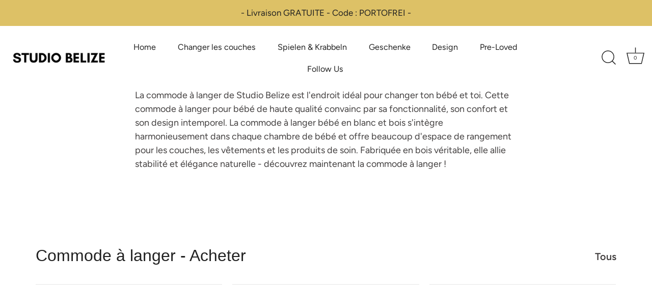

--- FILE ---
content_type: text/html; charset=utf-8
request_url: https://www.studio-belize.fr/pages/table-a-langer-1
body_size: 63013
content:
<!doctype html>
<html class="no-js" lang="fr">
  <head>
  <script>
  // Google Consent Mode V2 integration script from Consentmo GDPR
  window.isenseRules = {};
  window.isenseRules.gcm = {
      gcmVersion: 2,
      integrationVersion: 2,
      initialState: 7,
      adsDataRedaction: true,
      urlPassthrough: true,
      storage: { ad_personalization: "granted", ad_storage: "granted", ad_user_data: "granted", analytics_storage: "granted", functionality_storage: "granted", personalization_storage: "granted", security_storage: "granted", wait_for_update: 500 }
  };
  window.isenseRules.initializeGcm = function (rules) {
    let initialState = rules.initialState;
    let analyticsBlocked = initialState === 0 || initialState === 3 || initialState === 6 || initialState === 7;
    let marketingBlocked = initialState === 0 || initialState === 2 || initialState === 5 || initialState === 7;
    let functionalityBlocked = initialState === 4 || initialState === 5 || initialState === 6 || initialState === 7;

    let gdprCache = localStorage.getItem('gdprCache') ? JSON.parse(localStorage.getItem('gdprCache')) : null;
    if (gdprCache && typeof gdprCache.updatedPreferences !== "undefined") {
      let updatedPreferences = gdprCache && typeof gdprCache.updatedPreferences !== "undefined" ? gdprCache.updatedPreferences : null;
      analyticsBlocked = parseInt(updatedPreferences.indexOf('analytics')) > -1;
      marketingBlocked = parseInt(updatedPreferences.indexOf('marketing')) > -1;
      functionalityBlocked = parseInt(updatedPreferences.indexOf('functionality')) > -1;
    }
    
    isenseRules.gcm = {
      ...rules,
      storage: {
        ad_personalization: marketingBlocked ? "denied" : "granted",
        ad_storage: marketingBlocked ? "denied" : "granted",
        ad_user_data: marketingBlocked ? "denied" : "granted",
        analytics_storage: analyticsBlocked ? "denied" : "granted",
        functionality_storage: functionalityBlocked ? "denied" : "granted",
        personalization_storage: functionalityBlocked ? "denied" : "granted",
        security_storage: "granted",
        wait_for_update: 500
      },
    };
  }

  // Google Consent Mode - initialization start
  window.isenseRules.initializeGcm({
    ...window.isenseRules.gcm,
    adsDataRedaction: true,
    urlPassthrough: true,
    initialState: 7
  });

  /*
  * initialState acceptable values:
  * 0 - Set both ad_storage and analytics_storage to denied
  * 1 - Set all categories to granted
  * 2 - Set only ad_storage to denied
  * 3 - Set only analytics_storage to denied
  * 4 - Set only functionality_storage to denied
  * 5 - Set both ad_storage and functionality_storage to denied
  * 6 - Set both analytics_storage and functionality_storage to denied
  * 7 - Set all categories to denied
  */

  window.dataLayer = window.dataLayer || [];
  function gtag() { window.dataLayer.push(arguments); }
  gtag("consent", "default", isenseRules.gcm.storage);
  isenseRules.gcm.adsDataRedaction && gtag("set", "ads_data_redaction", isenseRules.gcm.adsDataRedaction);
  isenseRules.gcm.urlPassthrough && gtag("set", "url_passthrough", isenseRules.gcm.urlPassthrough);
</script>
  
    

    <!-- Google Tag Manager -->
    <!--<script>
      (function(w,d,s,l,i){w[l]=w[l]||[];w[l].push({'gtm.start':
      new Date().getTime(),event:'gtm.js'});var f=d.getElementsByTagName(s)[0],
      j=d.createElement(s),dl=l!='dataLayer'?'&l='+l:'';j.async=true;j.src=
      'https://www.googletagmanager.com/gtm.js?id='+i+dl;f.parentNode.insertBefore(j,f);
      })(window,document,'script','dataLayer','GTM-W78RVNV');
    </script> -->
    <!-- End Google Tag Manager -->

    <!-- Google Tag Manager Consentmo start -->
  
    <!-- Google Tag Manager integration- script from Consentmo GDPR Compliance App -->
      <script id="gdpr-gtm-blocking-script">
        let isGTMExecuted = false;
        function executeGTM() {
          if(!isGTMExecuted) {
            // The content of Google Tag Manager script goes here
            
            (function(w,d,s,l,i){w[l]=w[l]||[];w[l].push({'gtm.start':
            new Date().getTime(),event:'gtm.js'});var f=d.getElementsByTagName(s)[0],
            j=d.createElement(s),dl=l!='dataLayer'?'&l='+l:'';j.async=true;j.src=
            'https://www.googletagmanager.com/gtm.js?id='+i+dl;f.parentNode.insertBefore(j,f);
            })(window,document,'script','dataLayer','GTM-W78RVNV');
            
            isGTMExecuted = true;
          }
        }
        function checkConsentForGTM(adittionalChecks = 0) {  
          let cpdCookie=(document.cookie.match(/^(?:.*;)?\s*cookieconsent_preferences_disabled(\s*=\s*([^;]+)?)(?:.*)?$/)||[,null])[1];
          if(cpdCookie != null) {
            if(parseInt(cpdCookie.indexOf('marketing')) === -1 && parseInt(cpdCookie.indexOf('analytics')) === -1) {
              executeGTM();
            }
          } else {
            let gdprCache = localStorage.getItem('gdprCache') ? JSON.parse(localStorage.getItem('gdprCache')) : null;
            let gdprCacheConsentSettings = gdprCache && gdprCache.getCookieConsentSettings ? JSON.parse(gdprCache.getCookieConsentSettings) : null;
            let gdprCacheCountryDetection = gdprCache && gdprCache.countryDetection ? JSON.parse(gdprCache.countryDetection) : null;
            let ccsCookie = (document.cookie.match(/^(?:.*;)?\s*cookieconsent_status\s*=\s*([^;]+)(?:.*)?$/)||[,null])[1];
            if((gdprCacheConsentSettings || (gdprCacheCountryDetection && gdprCacheCountryDetection.disable === '1')) && !ccsCookie) {
              if((gdprCacheConsentSettings && gdprCacheConsentSettings.status === 'disabled') || gdprCacheCountryDetection.disable === '1'){
                executeGTM();
              } else {
                let initPreferences = parseInt(gdprCacheConsentSettings.checkboxes_behavior);
                if(initPreferences === 1 || initPreferences === 4) {
                  executeGTM();
                }
              }
            } else {
              if (adittionalChecks > 0) {
                setTimeout(function() {
                  checkConsentForGTM(adittionalChecks - 1);
                }, 1000);
              } else {
                executeGTM();
              }
            }
          }
        }
      
        checkConsentForGTM(3);
      </script>
    
    <!-- Consentmo GTM end -->
  

    <!-- Showcase 5.4.2 -->
    <link rel="preload" href="//www.studio-belize.fr/cdn/shop/t/149/assets/styles.css?v=100184998656203423851762202363" as="style">
    <meta charset="utf-8" />
<meta name="viewport" content="width=device-width,initial-scale=1.0" />
<meta http-equiv="X-UA-Compatible" content="IE=edge">

<link rel="preconnect" href="https://cdn.shopify.com" crossorigin>
<link rel="preconnect" href="https://fonts.shopify.com" crossorigin>
<link rel="preconnect" href="https://monorail-edge.shopifysvc.com"><link rel="preload" as="font" href="//www.studio-belize.fr/cdn/fonts/figtree/figtree_n4.3c0838aba1701047e60be6a99a1b0a40ce9b8419.woff2" type="font/woff2" crossorigin><link rel="preload" as="font" href="//www.studio-belize.fr/cdn/fonts/figtree/figtree_n7.2fd9bfe01586148e644724096c9d75e8c7a90e55.woff2" type="font/woff2" crossorigin><link rel="preload" as="font" href="//www.studio-belize.fr/cdn/fonts/figtree/figtree_i4.89f7a4275c064845c304a4cf8a4a586060656db2.woff2" type="font/woff2" crossorigin><link rel="preload" as="font" href="//www.studio-belize.fr/cdn/fonts/figtree/figtree_i7.06add7096a6f2ab742e09ec7e498115904eda1fe.woff2" type="font/woff2" crossorigin><link rel="preload" as="font" href="//www.studio-belize.fr/cdn/fonts/figtree/figtree_n4.3c0838aba1701047e60be6a99a1b0a40ce9b8419.woff2" type="font/woff2" crossorigin><link rel="preload" as="font" href="//www.studio-belize.fr/cdn/fonts/jost/jost_n4.d47a1b6347ce4a4c9f437608011273009d91f2b7.woff2" type="font/woff2" crossorigin><link rel="preload" href="//www.studio-belize.fr/cdn/shop/t/149/assets/vendor.min.js?v=29461139837223071051744818096" as="script">
<link rel="preload" href="//www.studio-belize.fr/cdn/shop/t/149/assets/theme.js?v=111495231684866070021744818095" as="script"><link rel="canonical" href="https://www.studio-belize.fr/pages/table-a-langer-1" /><link rel="shortcut icon" href="//www.studio-belize.fr/cdn/shop/files/Studio_Belize_Favicon.png?v=1666530642" type="image/png" /><meta name="description" content="Commode à langer ✓ Pour un change ergonomique ✓ De haute qualité ✓ Avec plateau amovible ✓ Design de Berlin ► Commandez maintenant !">
<link rel="preload" as="font" href="//www.studio-belize.fr/cdn/fonts/figtree/figtree_n5.3b6b7df38aa5986536945796e1f947445832047c.woff2" type="font/woff2" crossorigin><link rel="preload" as="font" href="//www.studio-belize.fr/cdn/fonts/figtree/figtree_n6.9d1ea52bb49a0a86cfd1b0383d00f83d3fcc14de.woff2" type="font/woff2" crossorigin><meta name="theme-color" content="#212121">


      <title>
      Commode à langer - Acheter ❤️ Espace de rangement &amp; confort
      
      
    </title>
    
    
    <script src="//www.studio-belize.fr/cdn/shop/t/149/assets/prefetch.js?v=49534034736738115541744818091" type="text/javascript"></script>
    

    <meta property="og:site_name" content="Studio Belize">
<meta property="og:url" content="https://www.studio-belize.fr/pages/table-a-langer-1">
<meta property="og:title" content="Commode à langer - Acheter ❤️ Espace de rangement &amp; confort">
<meta property="og:type" content="website">
<meta property="og:description" content="Commode à langer ✓ Pour un change ergonomique ✓ De haute qualité ✓ Avec plateau amovible ✓ Design de Berlin ► Commandez maintenant !"><meta property="og:image" content="http://www.studio-belize.fr/cdn/shop/files/babybett_mitwachsend_dd822202-fd2b-4b6e-92db-5921c20a0ece_1200x1200.jpg?v=1757096885">
  <meta property="og:image:secure_url" content="https://www.studio-belize.fr/cdn/shop/files/babybett_mitwachsend_dd822202-fd2b-4b6e-92db-5921c20a0ece_1200x1200.jpg?v=1757096885">
  <meta property="og:image:width" content="2048">
  <meta property="og:image:height" content="1024"><meta name="twitter:card" content="summary_large_image">
<meta name="twitter:title" content="Commode à langer - Acheter ❤️ Espace de rangement &amp; confort">
<meta name="twitter:description" content="Commode à langer ✓ Pour un change ergonomique ✓ De haute qualité ✓ Avec plateau amovible ✓ Design de Berlin ► Commandez maintenant !">


    <style data-shopify>
      :root {
        --viewport-height: 100vh;
        --viewport-height-first-section: 100vh;
        --nav-height: 0;
      }
    </style>

    
    <!-- Google Analytics start -->
  
    <!-- Google tag (gtag.js) -->
    <!--<script async src="https://www.googletagmanager.com/gtag/js?id=UA-214135171-3"></script>
    <script>
      window.dataLayer = window.dataLayer || [];
      console.log("gtagthemeliquid");
      function gtag(){
          dataLayer.push(arguments);
          console.log("gtagthemeliquid");
      }
      gtag('js', new Date());

      gtag('config', 'UA-214135171-3', {‘anonymize_ip’: true}
      gtag('config', 'AW-10779060520');
      gtag('config', 'G-1XTNLRZ0H7');
    </script> -->

    

  <!--- Start of consentmo GA -->

    <!-- Google Analytics 4 integration- script from Consentmo GDPR Compliance App -->
    <script async id="gaf-loading-script"></script>
    <script id="gdpr-gaf-blocking-script">
      let isGAFExecuted = false;
      let gafScript = document.getElementById('gaf-loading-script');
      let gafLink = 'https://www.googletagmanager.com/gtag/js?id=UA-214135171-3';
  
      function executeGAF() {
        if(!isGAFExecuted) {
          gafScript.setAttribute('src', gafLink);
          // The content of Google Analytics 4 script goes here

          window.dataLayer = window.dataLayer || [];
          console.log("gtagthemeliquid");
          function gtag(){
              dataLayer.push(arguments);
              console.log("gtagthemeliquid");
          }
          gtag('js', new Date());
    
          gtag('config', 'UA-214135171-3', {‘anonymize_ip’: true})
          gtag('config', 'AW-10779060520');
          gtag('config', 'G-1XTNLRZ0H7');
          
          
          isGAFExecuted = true;
        }
      }
      function checkConsentForGAF(adittionalChecks = 0) {  
        let cpdCookie=(document.cookie.match(/^(?:.*;)?\s*cookieconsent_preferences_disabled(\s*=\s*([^;]+)?)(?:.*)?$/)||[,null])[1];
        if(cpdCookie != null) {
          if(parseInt(cpdCookie.indexOf('analytics')) === -1) {
            executeGAF();
          }
        } else {
          let gdprCache = localStorage.getItem('gdprCache') ? JSON.parse(localStorage.getItem('gdprCache')) : null;
          let gdprCacheConsentSettings = gdprCache && gdprCache.getCookieConsentSettings ? JSON.parse(gdprCache.getCookieConsentSettings) : null;
          let gdprCacheCountryDetection = gdprCache && gdprCache.countryDetection ? JSON.parse(gdprCache.countryDetection) : null;
          let ccsCookie = (document.cookie.match(/^(?:.*;)?\s*cookieconsent_status\s*=\s*([^;]+)(?:.*)?$/)||[,null])[1];
          if((gdprCacheConsentSettings || (gdprCacheCountryDetection && gdprCacheCountryDetection.disable === '1')) && !ccsCookie) {
            if((gdprCacheConsentSettings && gdprCacheConsentSettings.status === 'disabled') || gdprCacheCountryDetection.disable === '1'){
              executeGAF();
            } else {
              let initPreferences = parseInt(gdprCacheConsentSettings.checkboxes_behavior);
              if(initPreferences === 1 || initPreferences === 2 || initPreferences === 4 || initPreferences === 5) {
                executeGAF();
              }
            }
          } else {
            if (adittionalChecks > 0) {
              setTimeout(function() {
                checkConsentForGAF(adittionalChecks - 1);
              }, 1000);
            } else {
              executeGAF();
            }
          }
        }
      }
    
      checkConsentForGAF(3);
    </script>

  <!--- End of consentmo -->
  

  
  
    <link href="//www.studio-belize.fr/cdn/shop/t/149/assets/styles.css?v=100184998656203423851762202363" rel="stylesheet" type="text/css" media="all" />

    <script>window.performance && window.performance.mark && window.performance.mark('shopify.content_for_header.start');</script><meta name="google-site-verification" content="06iNNIgZDtJ4uRot39oTon0h-YiSKt0mQO2cE8kTZZs">
<meta name="google-site-verification" content="06iNNIgZDtJ4uRot39oTon0h-YiSKt0mQO2cE8kTZZs">
<meta name="facebook-domain-verification" content="9azt7sfd6t8lv3qaicbrt4byzptwi9">
<meta id="shopify-digital-wallet" name="shopify-digital-wallet" content="/55034085600/digital_wallets/dialog">
<meta name="shopify-checkout-api-token" content="7778a97becd034eadeede356aa025f8c">
<meta id="in-context-paypal-metadata" data-shop-id="55034085600" data-venmo-supported="false" data-environment="production" data-locale="fr_FR" data-paypal-v4="true" data-currency="EUR">
<script async="async" src="/checkouts/internal/preloads.js?locale=fr-FR"></script>
<link rel="preconnect" href="https://shop.app" crossorigin="anonymous">
<script async="async" src="https://shop.app/checkouts/internal/preloads.js?locale=fr-FR&shop_id=55034085600" crossorigin="anonymous"></script>
<script id="apple-pay-shop-capabilities" type="application/json">{"shopId":55034085600,"countryCode":"DE","currencyCode":"EUR","merchantCapabilities":["supports3DS"],"merchantId":"gid:\/\/shopify\/Shop\/55034085600","merchantName":"Studio Belize","requiredBillingContactFields":["postalAddress","email"],"requiredShippingContactFields":["postalAddress","email"],"shippingType":"shipping","supportedNetworks":["visa","maestro","masterCard","amex"],"total":{"type":"pending","label":"Studio Belize","amount":"1.00"},"shopifyPaymentsEnabled":true,"supportsSubscriptions":true}</script>
<script id="shopify-features" type="application/json">{"accessToken":"7778a97becd034eadeede356aa025f8c","betas":["rich-media-storefront-analytics"],"domain":"www.studio-belize.fr","predictiveSearch":true,"shopId":55034085600,"locale":"fr"}</script>
<script>var Shopify = Shopify || {};
Shopify.shop = "emmi-und-monti.myshopify.com";
Shopify.locale = "fr";
Shopify.currency = {"active":"EUR","rate":"1.0"};
Shopify.country = "FR";
Shopify.theme = {"name":"Landing Page 2025","id":177512284427,"schema_name":"Showcase","schema_version":"5.4.2","theme_store_id":677,"role":"main"};
Shopify.theme.handle = "null";
Shopify.theme.style = {"id":null,"handle":null};
Shopify.cdnHost = "www.studio-belize.fr/cdn";
Shopify.routes = Shopify.routes || {};
Shopify.routes.root = "/";</script>
<script type="module">!function(o){(o.Shopify=o.Shopify||{}).modules=!0}(window);</script>
<script>!function(o){function n(){var o=[];function n(){o.push(Array.prototype.slice.apply(arguments))}return n.q=o,n}var t=o.Shopify=o.Shopify||{};t.loadFeatures=n(),t.autoloadFeatures=n()}(window);</script>
<script>
  window.ShopifyPay = window.ShopifyPay || {};
  window.ShopifyPay.apiHost = "shop.app\/pay";
  window.ShopifyPay.redirectState = null;
</script>
<script id="shop-js-analytics" type="application/json">{"pageType":"page"}</script>
<script defer="defer" async type="module" src="//www.studio-belize.fr/cdn/shopifycloud/shop-js/modules/v2/client.init-shop-cart-sync_C7zOiP7n.fr.esm.js"></script>
<script defer="defer" async type="module" src="//www.studio-belize.fr/cdn/shopifycloud/shop-js/modules/v2/chunk.common_CSlijhlg.esm.js"></script>
<script type="module">
  await import("//www.studio-belize.fr/cdn/shopifycloud/shop-js/modules/v2/client.init-shop-cart-sync_C7zOiP7n.fr.esm.js");
await import("//www.studio-belize.fr/cdn/shopifycloud/shop-js/modules/v2/chunk.common_CSlijhlg.esm.js");

  window.Shopify.SignInWithShop?.initShopCartSync?.({"fedCMEnabled":true,"windoidEnabled":true});

</script>
<script>
  window.Shopify = window.Shopify || {};
  if (!window.Shopify.featureAssets) window.Shopify.featureAssets = {};
  window.Shopify.featureAssets['shop-js'] = {"shop-cart-sync":["modules/v2/client.shop-cart-sync_BnBFXf0_.fr.esm.js","modules/v2/chunk.common_CSlijhlg.esm.js"],"init-fed-cm":["modules/v2/client.init-fed-cm_CSbHcSLQ.fr.esm.js","modules/v2/chunk.common_CSlijhlg.esm.js"],"shop-button":["modules/v2/client.shop-button_DLUKcBRB.fr.esm.js","modules/v2/chunk.common_CSlijhlg.esm.js"],"shop-cash-offers":["modules/v2/client.shop-cash-offers_Cua9cdqh.fr.esm.js","modules/v2/chunk.common_CSlijhlg.esm.js","modules/v2/chunk.modal_C0-OIa6B.esm.js"],"init-windoid":["modules/v2/client.init-windoid_BO2kqg2i.fr.esm.js","modules/v2/chunk.common_CSlijhlg.esm.js"],"init-shop-email-lookup-coordinator":["modules/v2/client.init-shop-email-lookup-coordinator_DcBZTVqR.fr.esm.js","modules/v2/chunk.common_CSlijhlg.esm.js"],"shop-toast-manager":["modules/v2/client.shop-toast-manager_CqHEw2nM.fr.esm.js","modules/v2/chunk.common_CSlijhlg.esm.js"],"shop-login-button":["modules/v2/client.shop-login-button_BQtEoURe.fr.esm.js","modules/v2/chunk.common_CSlijhlg.esm.js","modules/v2/chunk.modal_C0-OIa6B.esm.js"],"avatar":["modules/v2/client.avatar_BTnouDA3.fr.esm.js"],"pay-button":["modules/v2/client.pay-button_DUwpSVMx.fr.esm.js","modules/v2/chunk.common_CSlijhlg.esm.js"],"init-shop-cart-sync":["modules/v2/client.init-shop-cart-sync_C7zOiP7n.fr.esm.js","modules/v2/chunk.common_CSlijhlg.esm.js"],"init-customer-accounts":["modules/v2/client.init-customer-accounts_B0gbzGDF.fr.esm.js","modules/v2/client.shop-login-button_BQtEoURe.fr.esm.js","modules/v2/chunk.common_CSlijhlg.esm.js","modules/v2/chunk.modal_C0-OIa6B.esm.js"],"init-shop-for-new-customer-accounts":["modules/v2/client.init-shop-for-new-customer-accounts_C1ax6gR3.fr.esm.js","modules/v2/client.shop-login-button_BQtEoURe.fr.esm.js","modules/v2/chunk.common_CSlijhlg.esm.js","modules/v2/chunk.modal_C0-OIa6B.esm.js"],"init-customer-accounts-sign-up":["modules/v2/client.init-customer-accounts-sign-up_Dx4tXqtI.fr.esm.js","modules/v2/client.shop-login-button_BQtEoURe.fr.esm.js","modules/v2/chunk.common_CSlijhlg.esm.js","modules/v2/chunk.modal_C0-OIa6B.esm.js"],"checkout-modal":["modules/v2/client.checkout-modal_BZLk86_8.fr.esm.js","modules/v2/chunk.common_CSlijhlg.esm.js","modules/v2/chunk.modal_C0-OIa6B.esm.js"],"shop-follow-button":["modules/v2/client.shop-follow-button_YGA9KtE6.fr.esm.js","modules/v2/chunk.common_CSlijhlg.esm.js","modules/v2/chunk.modal_C0-OIa6B.esm.js"],"lead-capture":["modules/v2/client.lead-capture_BKsxsIKj.fr.esm.js","modules/v2/chunk.common_CSlijhlg.esm.js","modules/v2/chunk.modal_C0-OIa6B.esm.js"],"shop-login":["modules/v2/client.shop-login_s6dWeBr2.fr.esm.js","modules/v2/chunk.common_CSlijhlg.esm.js","modules/v2/chunk.modal_C0-OIa6B.esm.js"],"payment-terms":["modules/v2/client.payment-terms_CTuGCy7C.fr.esm.js","modules/v2/chunk.common_CSlijhlg.esm.js","modules/v2/chunk.modal_C0-OIa6B.esm.js"]};
</script>
<script>(function() {
  var isLoaded = false;
  function asyncLoad() {
    if (isLoaded) return;
    isLoaded = true;
    var urls = ["https:\/\/gdprcdn.b-cdn.net\/js\/gdpr_cookie_consent.min.js?shop=emmi-und-monti.myshopify.com","https:\/\/chimpstatic.com\/mcjs-connected\/js\/users\/d9ff28ae199264217784ae8f4\/fafa4a073b901f9c42befc637.js?shop=emmi-und-monti.myshopify.com","https:\/\/storage.nfcube.com\/instafeed-f9c84e612678ff7256479245a848b9d7.js?shop=emmi-und-monti.myshopify.com"];
    for (var i = 0; i < urls.length; i++) {
      var s = document.createElement('script');
      s.type = 'text/javascript';
      s.async = true;
      s.src = urls[i];
      var x = document.getElementsByTagName('script')[0];
      x.parentNode.insertBefore(s, x);
    }
  };
  if(window.attachEvent) {
    window.attachEvent('onload', asyncLoad);
  } else {
    window.addEventListener('load', asyncLoad, false);
  }
})();</script>
<script id="__st">var __st={"a":55034085600,"offset":3600,"reqid":"f203b6a2-9029-4a61-b076-b280526a0dd2-1768405374","pageurl":"www.studio-belize.fr\/pages\/table-a-langer-1","s":"pages-119709401355","u":"bd92beb2524a","p":"page","rtyp":"page","rid":119709401355};</script>
<script>window.ShopifyPaypalV4VisibilityTracking = true;</script>
<script id="captcha-bootstrap">!function(){'use strict';const t='contact',e='account',n='new_comment',o=[[t,t],['blogs',n],['comments',n],[t,'customer']],c=[[e,'customer_login'],[e,'guest_login'],[e,'recover_customer_password'],[e,'create_customer']],r=t=>t.map((([t,e])=>`form[action*='/${t}']:not([data-nocaptcha='true']) input[name='form_type'][value='${e}']`)).join(','),a=t=>()=>t?[...document.querySelectorAll(t)].map((t=>t.form)):[];function s(){const t=[...o],e=r(t);return a(e)}const i='password',u='form_key',d=['recaptcha-v3-token','g-recaptcha-response','h-captcha-response',i],f=()=>{try{return window.sessionStorage}catch{return}},m='__shopify_v',_=t=>t.elements[u];function p(t,e,n=!1){try{const o=window.sessionStorage,c=JSON.parse(o.getItem(e)),{data:r}=function(t){const{data:e,action:n}=t;return t[m]||n?{data:e,action:n}:{data:t,action:n}}(c);for(const[e,n]of Object.entries(r))t.elements[e]&&(t.elements[e].value=n);n&&o.removeItem(e)}catch(o){console.error('form repopulation failed',{error:o})}}const l='form_type',E='cptcha';function T(t){t.dataset[E]=!0}const w=window,h=w.document,L='Shopify',v='ce_forms',y='captcha';let A=!1;((t,e)=>{const n=(g='f06e6c50-85a8-45c8-87d0-21a2b65856fe',I='https://cdn.shopify.com/shopifycloud/storefront-forms-hcaptcha/ce_storefront_forms_captcha_hcaptcha.v1.5.2.iife.js',D={infoText:'Protégé par hCaptcha',privacyText:'Confidentialité',termsText:'Conditions'},(t,e,n)=>{const o=w[L][v],c=o.bindForm;if(c)return c(t,g,e,D).then(n);var r;o.q.push([[t,g,e,D],n]),r=I,A||(h.body.append(Object.assign(h.createElement('script'),{id:'captcha-provider',async:!0,src:r})),A=!0)});var g,I,D;w[L]=w[L]||{},w[L][v]=w[L][v]||{},w[L][v].q=[],w[L][y]=w[L][y]||{},w[L][y].protect=function(t,e){n(t,void 0,e),T(t)},Object.freeze(w[L][y]),function(t,e,n,w,h,L){const[v,y,A,g]=function(t,e,n){const i=e?o:[],u=t?c:[],d=[...i,...u],f=r(d),m=r(i),_=r(d.filter((([t,e])=>n.includes(e))));return[a(f),a(m),a(_),s()]}(w,h,L),I=t=>{const e=t.target;return e instanceof HTMLFormElement?e:e&&e.form},D=t=>v().includes(t);t.addEventListener('submit',(t=>{const e=I(t);if(!e)return;const n=D(e)&&!e.dataset.hcaptchaBound&&!e.dataset.recaptchaBound,o=_(e),c=g().includes(e)&&(!o||!o.value);(n||c)&&t.preventDefault(),c&&!n&&(function(t){try{if(!f())return;!function(t){const e=f();if(!e)return;const n=_(t);if(!n)return;const o=n.value;o&&e.removeItem(o)}(t);const e=Array.from(Array(32),(()=>Math.random().toString(36)[2])).join('');!function(t,e){_(t)||t.append(Object.assign(document.createElement('input'),{type:'hidden',name:u})),t.elements[u].value=e}(t,e),function(t,e){const n=f();if(!n)return;const o=[...t.querySelectorAll(`input[type='${i}']`)].map((({name:t})=>t)),c=[...d,...o],r={};for(const[a,s]of new FormData(t).entries())c.includes(a)||(r[a]=s);n.setItem(e,JSON.stringify({[m]:1,action:t.action,data:r}))}(t,e)}catch(e){console.error('failed to persist form',e)}}(e),e.submit())}));const S=(t,e)=>{t&&!t.dataset[E]&&(n(t,e.some((e=>e===t))),T(t))};for(const o of['focusin','change'])t.addEventListener(o,(t=>{const e=I(t);D(e)&&S(e,y())}));const B=e.get('form_key'),M=e.get(l),P=B&&M;t.addEventListener('DOMContentLoaded',(()=>{const t=y();if(P)for(const e of t)e.elements[l].value===M&&p(e,B);[...new Set([...A(),...v().filter((t=>'true'===t.dataset.shopifyCaptcha))])].forEach((e=>S(e,t)))}))}(h,new URLSearchParams(w.location.search),n,t,e,['guest_login'])})(!0,!0)}();</script>
<script integrity="sha256-4kQ18oKyAcykRKYeNunJcIwy7WH5gtpwJnB7kiuLZ1E=" data-source-attribution="shopify.loadfeatures" defer="defer" src="//www.studio-belize.fr/cdn/shopifycloud/storefront/assets/storefront/load_feature-a0a9edcb.js" crossorigin="anonymous"></script>
<script crossorigin="anonymous" defer="defer" src="//www.studio-belize.fr/cdn/shopifycloud/storefront/assets/shopify_pay/storefront-65b4c6d7.js?v=20250812"></script>
<script data-source-attribution="shopify.dynamic_checkout.dynamic.init">var Shopify=Shopify||{};Shopify.PaymentButton=Shopify.PaymentButton||{isStorefrontPortableWallets:!0,init:function(){window.Shopify.PaymentButton.init=function(){};var t=document.createElement("script");t.src="https://www.studio-belize.fr/cdn/shopifycloud/portable-wallets/latest/portable-wallets.fr.js",t.type="module",document.head.appendChild(t)}};
</script>
<script data-source-attribution="shopify.dynamic_checkout.buyer_consent">
  function portableWalletsHideBuyerConsent(e){var t=document.getElementById("shopify-buyer-consent"),n=document.getElementById("shopify-subscription-policy-button");t&&n&&(t.classList.add("hidden"),t.setAttribute("aria-hidden","true"),n.removeEventListener("click",e))}function portableWalletsShowBuyerConsent(e){var t=document.getElementById("shopify-buyer-consent"),n=document.getElementById("shopify-subscription-policy-button");t&&n&&(t.classList.remove("hidden"),t.removeAttribute("aria-hidden"),n.addEventListener("click",e))}window.Shopify?.PaymentButton&&(window.Shopify.PaymentButton.hideBuyerConsent=portableWalletsHideBuyerConsent,window.Shopify.PaymentButton.showBuyerConsent=portableWalletsShowBuyerConsent);
</script>
<script data-source-attribution="shopify.dynamic_checkout.cart.bootstrap">document.addEventListener("DOMContentLoaded",(function(){function t(){return document.querySelector("shopify-accelerated-checkout-cart, shopify-accelerated-checkout")}if(t())Shopify.PaymentButton.init();else{new MutationObserver((function(e,n){t()&&(Shopify.PaymentButton.init(),n.disconnect())})).observe(document.body,{childList:!0,subtree:!0})}}));
</script>
<link id="shopify-accelerated-checkout-styles" rel="stylesheet" media="screen" href="https://www.studio-belize.fr/cdn/shopifycloud/portable-wallets/latest/accelerated-checkout-backwards-compat.css" crossorigin="anonymous">
<style id="shopify-accelerated-checkout-cart">
        #shopify-buyer-consent {
  margin-top: 1em;
  display: inline-block;
  width: 100%;
}

#shopify-buyer-consent.hidden {
  display: none;
}

#shopify-subscription-policy-button {
  background: none;
  border: none;
  padding: 0;
  text-decoration: underline;
  font-size: inherit;
  cursor: pointer;
}

#shopify-subscription-policy-button::before {
  box-shadow: none;
}

      </style>

<script>window.performance && window.performance.mark && window.performance.mark('shopify.content_for_header.end');</script>

    <script>
      document.documentElement.className = document.documentElement.className.replace('no-js', 'js');
      window.theme = window.theme || {};
      
        theme.money_format_with_code_preference = "€{{amount_with_comma_separator}}";
      
      theme.money_format = "€{{amount_with_comma_separator}}";
      theme.money_container = '.theme-money';
      theme.strings = {
        previous: "Précédente",
        next: "Suivante",
        close: "Fermer",
        addressError: "Vous ne trouvez pas cette adresse",
        addressNoResults: "Aucun résultat pour cette adresse",
        addressQueryLimit: "Vous avez dépassé la limite de Google utilisation de l'API. Envisager la mise à niveau à un \u003ca href=\"https:\/\/developers.google.com\/maps\/premium\/usage-limits\"\u003erégime spécial\u003c\/a\u003e.",
        authError: "Il y avait un problème authentifier votre compte Google Maps.",
        back: "Retour",
        cartConfirmation: "Vous devez accepter les termes et conditions avant de continuer.",
        loadMore: "Afficher plus",
        infiniteScrollNoMore: "Aucun résultat n\u0026#39;a été trouvé",
        priceNonExistent: "Non disponible",
        buttonDefault: "Ajouter au panier",
        buttonPreorder: "Pré-commander",
        buttonNoStock: "Épuisé",
        buttonNoVariant: "Non disponible",
        variantNoStock: "Épuisé",
        unitPriceSeparator: " \/ ",
        colorBoxPrevious: "Précédent",
        colorBoxNext: "Suivant",
        colorBoxClose: "Fermer",
        navigateHome: "Accueil",
        productAddingToCart: "Ajouter",
        productAddedToCart: "Ajoutée",
        popupWasAdded: "a été ajouté à votre panier",
        popupCheckout: "Procéder au paiement",
        popupContinueShopping: "Retourner au magasinage",
        onlyXLeft: "[[ quantity ]] en stock",
        priceSoldOut: "Épuisé",
        inventoryLowStock: "Bientôt épuisé - Commandez maintenant !",
        inventoryInStock: "En stock",
        loading: "Chargement...",
        viewCart: "Ouvrir le panier",
        page: "Page {{ page }}",
        imageSlider: "Des photos",
        clearAll: "Tout effacer"
      };
      theme.routes = {
        root_url: '/',
        cart_url: '/cart',
        cart_add_url: '/cart/add',
        checkout: '/checkout'
      };
      theme.settings = {
        animationEnabledDesktop: false,
        animationEnabledMobile: false
      };

      theme.checkViewportFillers = function(){
        var toggleState = false;
        var elPageContent = document.getElementById('page-content');
        if(elPageContent) {
          var elOverlapSection = elPageContent.querySelector('.header-overlap-section');
          if (elOverlapSection) {
            var padding = parseInt(getComputedStyle(elPageContent).getPropertyValue('padding-top'));
            toggleState = ((Math.round(elOverlapSection.offsetTop) - padding) === 0);
          }
        }
        if(toggleState) {
          document.getElementsByTagName('body')[0].classList.add('header-section-overlap');
        } else {
          document.getElementsByTagName('body')[0].classList.remove('header-section-overlap');
        }
      };

      theme.assessAltLogo = function(){
        var elsOverlappers = document.querySelectorAll('.needs-alt-logo');
        var useAltLogo = false;
        if(elsOverlappers.length) {
          var elSiteControl = document.querySelector('#site-control');
          var elSiteControlInner = document.querySelector('#site-control .site-control__inner');
          var headerMid = elSiteControlInner.offsetTop + elSiteControl.offsetTop + elSiteControlInner.offsetHeight / 2;
          Array.prototype.forEach.call(elsOverlappers, function(el, i){
            var thisTop = el.getBoundingClientRect().top;
            var thisBottom = thisTop + el.offsetHeight;
            if(headerMid > thisTop && headerMid < thisBottom) {
              useAltLogo = true;
              return false;
            }
          });
        }
        if(useAltLogo) {
          document.getElementsByTagName('body')[0].classList.add('use-alt-logo');
        } else {
          document.getElementsByTagName('body')[0].classList.remove('use-alt-logo');
        }
      };
    </script>
  

  
    <link rel="canonical" href="https://www.studio-belize.fr/pages/table-a-langer-1" />
  

<!-- Hotjar Tracking Code for Website 4932454 (Name fehlt) -->
<script>
    (function(h,o,t,j,a,r){
        h.hj=h.hj||function(){(h.hj.q=h.hj.q||[]).push(arguments)};
        h._hjSettings={hjid:4932454,hjsv:6};
        a=o.getElementsByTagName('head')[0];
        r=o.createElement('script');r.async=1;
        r.src=t+h._hjSettings.hjid+j+h._hjSettings.hjsv;
        a.appendChild(r);
    })(window,document,'https://static.hotjar.com/c/hotjar-','.js?sv=');
</script>
    
  <!-- BEGIN app block: shopify://apps/consentmo-gdpr/blocks/gdpr_cookie_consent/4fbe573f-a377-4fea-9801-3ee0858cae41 -->


<!-- END app block --><!-- BEGIN app block: shopify://apps/digital-darts-hreflang-tags/blocks/hreglang_tag/9a38367c-c3ce-4d6e-93ea-48ab8009c8a5 --><!-- Hreflang tags managed by apps.shopify.com/multi-store-hreflang-tags -->

<link rel="alternate" href="https://www.studio-belize.dk/pages/wickelkommode-1" hreflang="da-dk">
<link rel="alternate" href="https://emmi-und-monti.myshopify.com/pages/wickelkommode-1" hreflang="x-default">
<link rel="alternate" href="https://emmi-und-monti.myshopify.com/pages/wickelkommode-1" hreflang="de-de">
<link rel="alternate" href="https://www.studio-belize.fr/pages/wickelkommode-1" hreflang="fr-fr">
<link rel="alternate" href="https://www.studio-belize.com/pages/wickelkommode-1" hreflang="en-be">
<link rel="alternate" href="https://www.studio-belize.com/pages/wickelkommode-1" hreflang="en-lu">
<link rel="alternate" href="https://www.studio-belize.com/pages/wickelkommode-1" hreflang="en-gr">
<link rel="alternate" href="https://www.studio-belize.com/pages/wickelkommode-1" hreflang="en-cz">
<link rel="alternate" href="https://www.studio-belize.com/pages/wickelkommode-1" hreflang="en-pl">
<link rel="alternate" href="https://www.studio-belize.com/pages/wickelkommode-1" hreflang="en-fi">
<link rel="alternate" href="https://www.studio-belize.com/pages/wickelkommode-1" hreflang="en-ie">
<link rel="alternate" href="https://www.studio-belize.com/pages/wickelkommode-1" hreflang="en-ee">
<link rel="alternate" href="https://www.studio-belize.com/pages/wickelkommode-1" hreflang="en-pt">
<link rel="alternate" href="https://www.studio-belize.com/pages/wickelkommode-1" hreflang="en-se">
<link rel="alternate" href="https://www.studio-belize.it/pages/wickelkommode-1" hreflang="it-it">
<link rel="alternate" href="https://www.studio-belize.nl/pages/wickelkommode-1" hreflang="nl-nl">
<link rel="alternate" href="https://www.studio-belize.es/pages/wickelkommode-1" hreflang="es-es">


<!-- END app block --><!-- BEGIN app block: shopify://apps/judge-me-reviews/blocks/judgeme_core/61ccd3b1-a9f2-4160-9fe9-4fec8413e5d8 --><!-- Start of Judge.me Core -->






<link rel="dns-prefetch" href="https://cdnwidget.judge.me">
<link rel="dns-prefetch" href="https://cdn.judge.me">
<link rel="dns-prefetch" href="https://cdn1.judge.me">
<link rel="dns-prefetch" href="https://api.judge.me">

<script data-cfasync='false' class='jdgm-settings-script'>window.jdgmSettings={"pagination":5,"disable_web_reviews":false,"badge_no_review_text":"Aucun avis","badge_n_reviews_text":"{{ n }} avis","badge_star_color":"#fbcd0a","hide_badge_preview_if_no_reviews":true,"badge_hide_text":false,"enforce_center_preview_badge":false,"widget_title":"Avis Clients","widget_open_form_text":"Écrire un avis","widget_close_form_text":"Annuler l'avis","widget_refresh_page_text":"Actualiser la page","widget_summary_text":"Basé sur {{ number_of_reviews }} avis","widget_no_review_text":"Soyez le premier à écrire un avis","widget_name_field_text":"Nom d'affichage","widget_verified_name_field_text":"Nom vérifié (public)","widget_name_placeholder_text":"Nom d'affichage","widget_required_field_error_text":"Ce champ est obligatoire.","widget_email_field_text":"Adresse email","widget_verified_email_field_text":"Email vérifié (privé, ne peut pas être modifié)","widget_email_placeholder_text":"Votre adresse email","widget_email_field_error_text":"Veuillez entrer une adresse email valide.","widget_rating_field_text":"Évaluation","widget_review_title_field_text":"Titre de l'avis","widget_review_title_placeholder_text":"Donnez un titre à votre avis","widget_review_body_field_text":"Contenu de l'avis","widget_review_body_placeholder_text":"Commencez à écrire ici...","widget_pictures_field_text":"Photo/Vidéo (facultatif)","widget_submit_review_text":"Soumettre l'avis","widget_submit_verified_review_text":"Soumettre un avis vérifié","widget_submit_success_msg_with_auto_publish":"Merci ! Veuillez actualiser la page dans quelques instants pour voir votre avis. Vous pouvez supprimer ou modifier votre avis en vous connectant à \u003ca href='https://judge.me/login' target='_blank' rel='nofollow noopener'\u003eJudge.me\u003c/a\u003e","widget_submit_success_msg_no_auto_publish":"Merci ! Votre avis sera publié dès qu'il sera approuvé par l'administrateur de la boutique. Vous pouvez supprimer ou modifier votre avis en vous connectant à \u003ca href='https://judge.me/login' target='_blank' rel='nofollow noopener'\u003eJudge.me\u003c/a\u003e","widget_show_default_reviews_out_of_total_text":"Affichage de {{ n_reviews_shown }} sur {{ n_reviews }} avis.","widget_show_all_link_text":"Tout afficher","widget_show_less_link_text":"Afficher moins","widget_author_said_text":"{{ reviewer_name }} a dit :","widget_days_text":"il y a {{ n }} jour/jours","widget_weeks_text":"il y a {{ n }} semaine/semaines","widget_months_text":"il y a {{ n }} mois","widget_years_text":"il y a {{ n }} an/ans","widget_yesterday_text":"Hier","widget_today_text":"Aujourd'hui","widget_replied_text":"\u003e\u003e {{ shop_name }} a répondu :","widget_read_more_text":"Lire plus","widget_reviewer_name_as_initial":"","widget_rating_filter_color":"","widget_rating_filter_see_all_text":"Voir tous les avis","widget_sorting_most_recent_text":"Plus récents","widget_sorting_highest_rating_text":"Meilleures notes","widget_sorting_lowest_rating_text":"Notes les plus basses","widget_sorting_with_pictures_text":"Uniquement les photos","widget_sorting_most_helpful_text":"Plus utiles","widget_open_question_form_text":"Poser une question","widget_reviews_subtab_text":"Avis","widget_questions_subtab_text":"Questions","widget_question_label_text":"Question","widget_answer_label_text":"Réponse","widget_question_placeholder_text":"Écrivez votre question ici","widget_submit_question_text":"Soumettre la question","widget_question_submit_success_text":"Merci pour votre question ! Nous vous notifierons dès qu'elle aura une réponse.","widget_star_color":"#fbcd0a","verified_badge_text":"Vérifié","verified_badge_bg_color":"","verified_badge_text_color":"","verified_badge_placement":"left-of-reviewer-name","widget_review_max_height":"","widget_hide_border":false,"widget_social_share":false,"widget_thumb":false,"widget_review_location_show":false,"widget_location_format":"country_iso_code","all_reviews_include_out_of_store_products":true,"all_reviews_out_of_store_text":"(hors boutique)","all_reviews_pagination":100,"all_reviews_product_name_prefix_text":"à propos de","enable_review_pictures":true,"enable_question_anwser":false,"widget_theme":"align","review_date_format":"mm/dd/yyyy","default_sort_method":"most-recent","widget_product_reviews_subtab_text":"Avis Produits","widget_shop_reviews_subtab_text":"Avis Boutique","widget_other_products_reviews_text":"Avis pour d'autres produits","widget_store_reviews_subtab_text":"Avis de la boutique","widget_no_store_reviews_text":"Cette boutique n'a pas encore reçu d'avis","widget_web_restriction_product_reviews_text":"Ce produit n'a pas encore reçu d'avis","widget_no_items_text":"Aucun élément trouvé","widget_show_more_text":"Afficher plus","widget_write_a_store_review_text":"Écrire un avis sur la boutique","widget_other_languages_heading":"Avis dans d'autres langues","widget_translate_review_text":"Traduire l'avis en {{ language }}","widget_translating_review_text":"Traduction en cours...","widget_show_original_translation_text":"Afficher l'original ({{ language }})","widget_translate_review_failed_text":"Impossible de traduire cet avis.","widget_translate_review_retry_text":"Réessayer","widget_translate_review_try_again_later_text":"Réessayez plus tard","show_product_url_for_grouped_product":false,"widget_sorting_pictures_first_text":"Photos en premier","show_pictures_on_all_rev_page_mobile":false,"show_pictures_on_all_rev_page_desktop":false,"floating_tab_hide_mobile_install_preference":false,"floating_tab_button_name":"★ Avis","floating_tab_title":"Laissons nos clients parler pour nous","floating_tab_button_color":"","floating_tab_button_background_color":"","floating_tab_url":"","floating_tab_url_enabled":false,"floating_tab_tab_style":"text","all_reviews_text_badge_text":"Les clients nous notent {{ shop.metafields.judgeme.all_reviews_rating | round: 1 }}/5 basé sur {{ shop.metafields.judgeme.all_reviews_count }} avis.","all_reviews_text_badge_text_branded_style":"{{ shop.metafields.judgeme.all_reviews_rating | round: 1 }} sur 5 étoiles basé sur {{ shop.metafields.judgeme.all_reviews_count }} avis","is_all_reviews_text_badge_a_link":false,"show_stars_for_all_reviews_text_badge":false,"all_reviews_text_badge_url":"","all_reviews_text_style":"text","all_reviews_text_color_style":"judgeme_brand_color","all_reviews_text_color":"#108474","all_reviews_text_show_jm_brand":true,"featured_carousel_show_header":true,"featured_carousel_title":"Laissons nos clients parler pour nous","testimonials_carousel_title":"Les clients nous disent","videos_carousel_title":"Histoire de clients réels","cards_carousel_title":"Les clients nous disent","featured_carousel_count_text":"sur {{ n }} avis","featured_carousel_add_link_to_all_reviews_page":false,"featured_carousel_url":"","featured_carousel_show_images":true,"featured_carousel_autoslide_interval":5,"featured_carousel_arrows_on_the_sides":false,"featured_carousel_height":250,"featured_carousel_width":80,"featured_carousel_image_size":0,"featured_carousel_image_height":250,"featured_carousel_arrow_color":"#eeeeee","verified_count_badge_style":"vintage","verified_count_badge_orientation":"horizontal","verified_count_badge_color_style":"judgeme_brand_color","verified_count_badge_color":"#108474","is_verified_count_badge_a_link":false,"verified_count_badge_url":"","verified_count_badge_show_jm_brand":true,"widget_rating_preset_default":5,"widget_first_sub_tab":"product-reviews","widget_show_histogram":true,"widget_histogram_use_custom_color":false,"widget_pagination_use_custom_color":false,"widget_star_use_custom_color":true,"widget_verified_badge_use_custom_color":false,"widget_write_review_use_custom_color":false,"picture_reminder_submit_button":"Télécharger des photos","enable_review_videos":false,"mute_video_by_default":false,"widget_sorting_videos_first_text":"Vidéos en premier","widget_review_pending_text":"En attente","featured_carousel_items_for_large_screen":3,"social_share_options_order":"Facebook,Twitter","remove_microdata_snippet":true,"disable_json_ld":false,"enable_json_ld_products":false,"preview_badge_show_question_text":false,"preview_badge_no_question_text":"Aucune question","preview_badge_n_question_text":"{{ number_of_questions }} question/questions","qa_badge_show_icon":false,"qa_badge_position":"same-row","remove_judgeme_branding":false,"widget_add_search_bar":false,"widget_search_bar_placeholder":"Recherche","widget_sorting_verified_only_text":"Vérifiés uniquement","featured_carousel_theme":"card","featured_carousel_show_rating":true,"featured_carousel_show_title":true,"featured_carousel_show_body":true,"featured_carousel_show_date":false,"featured_carousel_show_reviewer":true,"featured_carousel_show_product":false,"featured_carousel_header_background_color":"#108474","featured_carousel_header_text_color":"#ffffff","featured_carousel_name_product_separator":"reviewed","featured_carousel_full_star_background":"#fbcd0a","featured_carousel_empty_star_background":"#dadada","featured_carousel_vertical_theme_background":"#f9fafb","featured_carousel_verified_badge_enable":false,"featured_carousel_verified_badge_color":"#108474","featured_carousel_border_style":"round","featured_carousel_review_line_length_limit":3,"featured_carousel_more_reviews_button_text":"Lire plus d'avis","featured_carousel_view_product_button_text":"Voir le produit","all_reviews_page_load_reviews_on":"scroll","all_reviews_page_load_more_text":"Charger plus d'avis","disable_fb_tab_reviews":false,"enable_ajax_cdn_cache":false,"widget_public_name_text":"affiché publiquement comme","default_reviewer_name":"John Smith","default_reviewer_name_has_non_latin":true,"widget_reviewer_anonymous":"Anonyme","medals_widget_title":"Médailles d'avis Judge.me","medals_widget_background_color":"#f9fafb","medals_widget_position":"footer_all_pages","medals_widget_border_color":"#f9fafb","medals_widget_verified_text_position":"left","medals_widget_use_monochromatic_version":false,"medals_widget_elements_color":"#108474","show_reviewer_avatar":true,"widget_invalid_yt_video_url_error_text":"Pas une URL de vidéo YouTube","widget_max_length_field_error_text":"Veuillez ne pas dépasser {0} caractères.","widget_show_country_flag":false,"widget_show_collected_via_shop_app":true,"widget_verified_by_shop_badge_style":"light","widget_verified_by_shop_text":"Vérifié par la boutique","widget_show_photo_gallery":false,"widget_load_with_code_splitting":true,"widget_ugc_install_preference":false,"widget_ugc_title":"Fait par nous, partagé par vous","widget_ugc_subtitle":"Taguez-nous pour voir votre photo mise en avant sur notre page","widget_ugc_arrows_color":"#ffffff","widget_ugc_primary_button_text":"Acheter maintenant","widget_ugc_primary_button_background_color":"#108474","widget_ugc_primary_button_text_color":"#ffffff","widget_ugc_primary_button_border_width":"0","widget_ugc_primary_button_border_style":"none","widget_ugc_primary_button_border_color":"#108474","widget_ugc_primary_button_border_radius":"25","widget_ugc_secondary_button_text":"Charger plus","widget_ugc_secondary_button_background_color":"#ffffff","widget_ugc_secondary_button_text_color":"#108474","widget_ugc_secondary_button_border_width":"2","widget_ugc_secondary_button_border_style":"solid","widget_ugc_secondary_button_border_color":"#108474","widget_ugc_secondary_button_border_radius":"25","widget_ugc_reviews_button_text":"Voir les avis","widget_ugc_reviews_button_background_color":"#ffffff","widget_ugc_reviews_button_text_color":"#108474","widget_ugc_reviews_button_border_width":"2","widget_ugc_reviews_button_border_style":"solid","widget_ugc_reviews_button_border_color":"#108474","widget_ugc_reviews_button_border_radius":"25","widget_ugc_reviews_button_link_to":"judgeme-reviews-page","widget_ugc_show_post_date":true,"widget_ugc_max_width":"800","widget_rating_metafield_value_type":true,"widget_primary_color":"#108474","widget_enable_secondary_color":false,"widget_secondary_color":"#edf5f5","widget_summary_average_rating_text":"{{ average_rating }} sur 5","widget_media_grid_title":"Photos \u0026 vidéos clients","widget_media_grid_see_more_text":"Voir plus","widget_round_style":true,"widget_show_product_medals":true,"widget_verified_by_judgeme_text":"Vérifié par Judge.me","widget_show_store_medals":true,"widget_verified_by_judgeme_text_in_store_medals":"Vérifié par Judge.me","widget_media_field_exceed_quantity_message":"Désolé, nous ne pouvons accepter que {{ max_media }} pour un avis.","widget_media_field_exceed_limit_message":"{{ file_name }} est trop volumineux, veuillez sélectionner un {{ media_type }} de moins de {{ size_limit }}MB.","widget_review_submitted_text":"Avis soumis !","widget_question_submitted_text":"Question soumise !","widget_close_form_text_question":"Annuler","widget_write_your_answer_here_text":"Écrivez votre réponse ici","widget_enabled_branded_link":true,"widget_show_collected_by_judgeme":false,"widget_reviewer_name_color":"","widget_write_review_text_color":"","widget_write_review_bg_color":"","widget_collected_by_judgeme_text":"collecté par Judge.me","widget_pagination_type":"standard","widget_load_more_text":"Charger plus","widget_load_more_color":"#108474","widget_full_review_text":"Avis complet","widget_read_more_reviews_text":"Lire plus d'avis","widget_read_questions_text":"Lire les questions","widget_questions_and_answers_text":"Questions \u0026 Réponses","widget_verified_by_text":"Vérifié par","widget_verified_text":"Vérifié","widget_number_of_reviews_text":"{{ number_of_reviews }} avis","widget_back_button_text":"Retour","widget_next_button_text":"Suivant","widget_custom_forms_filter_button":"Filtres","custom_forms_style":"vertical","widget_show_review_information":false,"how_reviews_are_collected":"Comment les avis sont-ils collectés ?","widget_show_review_keywords":false,"widget_gdpr_statement":"Comment nous utilisons vos données : Nous vous contacterons uniquement à propos de l'avis que vous avez laissé, et seulement si nécessaire. En soumettant votre avis, vous acceptez les \u003ca href='https://judge.me/terms' target='_blank' rel='nofollow noopener'\u003econditions\u003c/a\u003e, la \u003ca href='https://judge.me/privacy' target='_blank' rel='nofollow noopener'\u003epolitique de confidentialité\u003c/a\u003e et les \u003ca href='https://judge.me/content-policy' target='_blank' rel='nofollow noopener'\u003epolitiques de contenu\u003c/a\u003e de Judge.me.","widget_multilingual_sorting_enabled":false,"widget_translate_review_content_enabled":false,"widget_translate_review_content_method":"manual","popup_widget_review_selection":"automatically_with_pictures","popup_widget_round_border_style":true,"popup_widget_show_title":true,"popup_widget_show_body":true,"popup_widget_show_reviewer":false,"popup_widget_show_product":true,"popup_widget_show_pictures":true,"popup_widget_use_review_picture":true,"popup_widget_show_on_home_page":true,"popup_widget_show_on_product_page":true,"popup_widget_show_on_collection_page":true,"popup_widget_show_on_cart_page":true,"popup_widget_position":"bottom_left","popup_widget_first_review_delay":5,"popup_widget_duration":5,"popup_widget_interval":5,"popup_widget_review_count":5,"popup_widget_hide_on_mobile":true,"review_snippet_widget_round_border_style":true,"review_snippet_widget_card_color":"#FFFFFF","review_snippet_widget_slider_arrows_background_color":"#FFFFFF","review_snippet_widget_slider_arrows_color":"#000000","review_snippet_widget_star_color":"#108474","show_product_variant":false,"all_reviews_product_variant_label_text":"Variante : ","widget_show_verified_branding":false,"widget_ai_summary_title":"Les clients disent","widget_ai_summary_disclaimer":"Résumé des avis généré par IA basé sur les avis clients récents","widget_show_ai_summary":false,"widget_show_ai_summary_bg":false,"widget_show_review_title_input":true,"redirect_reviewers_invited_via_email":"review_widget","request_store_review_after_product_review":false,"request_review_other_products_in_order":false,"review_form_color_scheme":"default","review_form_corner_style":"square","review_form_star_color":{},"review_form_text_color":"#333333","review_form_background_color":"#ffffff","review_form_field_background_color":"#fafafa","review_form_button_color":{},"review_form_button_text_color":"#ffffff","review_form_modal_overlay_color":"#000000","review_content_screen_title_text":"Comment évalueriez-vous ce produit ?","review_content_introduction_text":"Nous serions ravis que vous partagiez un peu votre expérience.","store_review_form_title_text":"Comment évalueriez-vous cette boutique ?","store_review_form_introduction_text":"Nous serions ravis que vous partagiez un peu votre expérience.","show_review_guidance_text":true,"one_star_review_guidance_text":"Mauvais","five_star_review_guidance_text":"Excellent","customer_information_screen_title_text":"À propos de vous","customer_information_introduction_text":"Veuillez nous en dire plus sur vous.","custom_questions_screen_title_text":"Votre expérience en détail","custom_questions_introduction_text":"Voici quelques questions pour nous aider à mieux comprendre votre expérience.","review_submitted_screen_title_text":"Merci pour votre avis !","review_submitted_screen_thank_you_text":"Nous le traitons et il apparaîtra bientôt dans la boutique.","review_submitted_screen_email_verification_text":"Veuillez confirmer votre email en cliquant sur le lien que nous venons de vous envoyer. Cela nous aide à maintenir des avis authentiques.","review_submitted_request_store_review_text":"Aimeriez-vous partager votre expérience d'achat avec nous ?","review_submitted_review_other_products_text":"Aimeriez-vous évaluer ces produits ?","store_review_screen_title_text":"Voulez-vous partager votre expérience de shopping avec nous ?","store_review_introduction_text":"Nous apprécions votre retour d'expérience et nous l'utilisons pour nous améliorer. Veuillez partager vos pensées ou suggestions.","reviewer_media_screen_title_picture_text":"Partager une photo","reviewer_media_introduction_picture_text":"Téléchargez une photo pour étayer votre avis.","reviewer_media_screen_title_video_text":"Partager une vidéo","reviewer_media_introduction_video_text":"Téléchargez une vidéo pour étayer votre avis.","reviewer_media_screen_title_picture_or_video_text":"Partager une photo ou une vidéo","reviewer_media_introduction_picture_or_video_text":"Téléchargez une photo ou une vidéo pour étayer votre avis.","reviewer_media_youtube_url_text":"Collez votre URL Youtube ici","advanced_settings_next_step_button_text":"Suivant","advanced_settings_close_review_button_text":"Fermer","modal_write_review_flow":false,"write_review_flow_required_text":"Obligatoire","write_review_flow_privacy_message_text":"Nous respectons votre vie privée.","write_review_flow_anonymous_text":"Avis anonyme","write_review_flow_visibility_text":"Ne sera pas visible pour les autres clients.","write_review_flow_multiple_selection_help_text":"Sélectionnez autant que vous le souhaitez","write_review_flow_single_selection_help_text":"Sélectionnez une option","write_review_flow_required_field_error_text":"Ce champ est obligatoire","write_review_flow_invalid_email_error_text":"Veuillez saisir une adresse email valide","write_review_flow_max_length_error_text":"Max. {{ max_length }} caractères.","write_review_flow_media_upload_text":"\u003cb\u003eCliquez pour télécharger\u003c/b\u003e ou glissez-déposez","write_review_flow_gdpr_statement":"Nous vous contacterons uniquement au sujet de votre avis si nécessaire. En soumettant votre avis, vous acceptez nos \u003ca href='https://judge.me/terms' target='_blank' rel='nofollow noopener'\u003econditions d'utilisation\u003c/a\u003e et notre \u003ca href='https://judge.me/privacy' target='_blank' rel='nofollow noopener'\u003epolitique de confidentialité\u003c/a\u003e.","rating_only_reviews_enabled":false,"show_negative_reviews_help_screen":false,"new_review_flow_help_screen_rating_threshold":3,"negative_review_resolution_screen_title_text":"Dites-nous plus","negative_review_resolution_text":"Votre expérience est importante pour nous. S'il y a eu des problèmes avec votre achat, nous sommes là pour vous aider. N'hésitez pas à nous contacter, nous aimerions avoir l'opportunité de corriger les choses.","negative_review_resolution_button_text":"Contactez-nous","negative_review_resolution_proceed_with_review_text":"Laisser un avis","negative_review_resolution_subject":"Problème avec l'achat de {{ shop_name }}.{{ order_name }}","preview_badge_collection_page_install_status":false,"widget_review_custom_css":"","preview_badge_custom_css":"","preview_badge_stars_count":"5-stars","featured_carousel_custom_css":"","floating_tab_custom_css":"","all_reviews_widget_custom_css":"","medals_widget_custom_css":"","verified_badge_custom_css":"","all_reviews_text_custom_css":"","transparency_badges_collected_via_store_invite":false,"transparency_badges_from_another_provider":false,"transparency_badges_collected_from_store_visitor":false,"transparency_badges_collected_by_verified_review_provider":false,"transparency_badges_earned_reward":false,"transparency_badges_collected_via_store_invite_text":"Avis collecté via l'invitation du magasin","transparency_badges_from_another_provider_text":"Avis collecté d'un autre fournisseur","transparency_badges_collected_from_store_visitor_text":"Avis collecté d'un visiteur du magasin","transparency_badges_written_in_google_text":"Avis écrit sur Google","transparency_badges_written_in_etsy_text":"Avis écrit sur Etsy","transparency_badges_written_in_shop_app_text":"Avis écrit sur Shop App","transparency_badges_earned_reward_text":"Avis a gagné une récompense pour une commande future","product_review_widget_per_page":10,"widget_store_review_label_text":"Avis de la boutique","checkout_comment_extension_title_on_product_page":"Customer Comments","checkout_comment_extension_num_latest_comment_show":5,"checkout_comment_extension_format":"name_and_timestamp","checkout_comment_customer_name":"last_initial","checkout_comment_comment_notification":true,"preview_badge_collection_page_install_preference":true,"preview_badge_home_page_install_preference":false,"preview_badge_product_page_install_preference":true,"review_widget_install_preference":"","review_carousel_install_preference":false,"floating_reviews_tab_install_preference":"none","verified_reviews_count_badge_install_preference":false,"all_reviews_text_install_preference":false,"review_widget_best_location":true,"judgeme_medals_install_preference":false,"review_widget_revamp_enabled":false,"review_widget_qna_enabled":false,"review_widget_header_theme":"minimal","review_widget_widget_title_enabled":true,"review_widget_header_text_size":"medium","review_widget_header_text_weight":"regular","review_widget_average_rating_style":"compact","review_widget_bar_chart_enabled":true,"review_widget_bar_chart_type":"numbers","review_widget_bar_chart_style":"standard","review_widget_expanded_media_gallery_enabled":false,"review_widget_reviews_section_theme":"standard","review_widget_image_style":"thumbnails","review_widget_review_image_ratio":"square","review_widget_stars_size":"medium","review_widget_verified_badge":"standard_text","review_widget_review_title_text_size":"medium","review_widget_review_text_size":"medium","review_widget_review_text_length":"medium","review_widget_number_of_columns_desktop":3,"review_widget_carousel_transition_speed":5,"review_widget_custom_questions_answers_display":"always","review_widget_button_text_color":"#FFFFFF","review_widget_text_color":"#000000","review_widget_lighter_text_color":"#7B7B7B","review_widget_corner_styling":"soft","review_widget_review_word_singular":"avis","review_widget_review_word_plural":"avis","review_widget_voting_label":"Utile?","review_widget_shop_reply_label":"Réponse de {{ shop_name }} :","review_widget_filters_title":"Filtres","qna_widget_question_word_singular":"Question","qna_widget_question_word_plural":"Questions","qna_widget_answer_reply_label":"Réponse de {{ answerer_name }} :","qna_content_screen_title_text":"Poser une question sur ce produit","qna_widget_question_required_field_error_text":"Veuillez entrer votre question.","qna_widget_flow_gdpr_statement":"Nous vous contacterons uniquement au sujet de votre question si nécessaire. En soumettant votre question, vous acceptez nos \u003ca href='https://judge.me/terms' target='_blank' rel='nofollow noopener'\u003econditions d'utilisation\u003c/a\u003e et notre \u003ca href='https://judge.me/privacy' target='_blank' rel='nofollow noopener'\u003epolitique de confidentialité\u003c/a\u003e.","qna_widget_question_submitted_text":"Merci pour votre question !","qna_widget_close_form_text_question":"Fermer","qna_widget_question_submit_success_text":"Nous vous enverrons un email lorsque nous répondrons à votre question.","all_reviews_widget_v2025_enabled":false,"all_reviews_widget_v2025_header_theme":"default","all_reviews_widget_v2025_widget_title_enabled":true,"all_reviews_widget_v2025_header_text_size":"medium","all_reviews_widget_v2025_header_text_weight":"regular","all_reviews_widget_v2025_average_rating_style":"compact","all_reviews_widget_v2025_bar_chart_enabled":true,"all_reviews_widget_v2025_bar_chart_type":"numbers","all_reviews_widget_v2025_bar_chart_style":"standard","all_reviews_widget_v2025_expanded_media_gallery_enabled":false,"all_reviews_widget_v2025_show_store_medals":true,"all_reviews_widget_v2025_show_photo_gallery":true,"all_reviews_widget_v2025_show_review_keywords":false,"all_reviews_widget_v2025_show_ai_summary":false,"all_reviews_widget_v2025_show_ai_summary_bg":false,"all_reviews_widget_v2025_add_search_bar":false,"all_reviews_widget_v2025_default_sort_method":"most-recent","all_reviews_widget_v2025_reviews_per_page":10,"all_reviews_widget_v2025_reviews_section_theme":"default","all_reviews_widget_v2025_image_style":"thumbnails","all_reviews_widget_v2025_review_image_ratio":"square","all_reviews_widget_v2025_stars_size":"medium","all_reviews_widget_v2025_verified_badge":"bold_badge","all_reviews_widget_v2025_review_title_text_size":"medium","all_reviews_widget_v2025_review_text_size":"medium","all_reviews_widget_v2025_review_text_length":"medium","all_reviews_widget_v2025_number_of_columns_desktop":3,"all_reviews_widget_v2025_carousel_transition_speed":5,"all_reviews_widget_v2025_custom_questions_answers_display":"always","all_reviews_widget_v2025_show_product_variant":false,"all_reviews_widget_v2025_show_reviewer_avatar":true,"all_reviews_widget_v2025_reviewer_name_as_initial":"","all_reviews_widget_v2025_review_location_show":false,"all_reviews_widget_v2025_location_format":"","all_reviews_widget_v2025_show_country_flag":false,"all_reviews_widget_v2025_verified_by_shop_badge_style":"light","all_reviews_widget_v2025_social_share":false,"all_reviews_widget_v2025_social_share_options_order":"Facebook,Twitter,LinkedIn,Pinterest","all_reviews_widget_v2025_pagination_type":"standard","all_reviews_widget_v2025_button_text_color":"#FFFFFF","all_reviews_widget_v2025_text_color":"#000000","all_reviews_widget_v2025_lighter_text_color":"#7B7B7B","all_reviews_widget_v2025_corner_styling":"soft","all_reviews_widget_v2025_title":"Avis clients","all_reviews_widget_v2025_ai_summary_title":"Les clients disent à propos de cette boutique","all_reviews_widget_v2025_no_review_text":"Soyez le premier à écrire un avis","platform":"shopify","branding_url":"https://app.judge.me/reviews","branding_text":"Unterstützt von Judge.me","locale":"fr","reply_name":"Studio Belize","widget_version":"3.0","footer":true,"autopublish":true,"review_dates":false,"enable_custom_form":false,"shop_locale":"de","enable_multi_locales_translations":true,"show_review_title_input":true,"review_verification_email_status":"always","can_be_branded":false,"reply_name_text":"Studio Belize"};</script> <style class='jdgm-settings-style'>﻿.jdgm-xx{left:0}:root{--jdgm-primary-color: #108474;--jdgm-secondary-color: rgba(16,132,116,0.1);--jdgm-star-color: #fbcd0a;--jdgm-write-review-text-color: white;--jdgm-write-review-bg-color: #108474;--jdgm-paginate-color: #108474;--jdgm-border-radius: 10;--jdgm-reviewer-name-color: #108474}.jdgm-histogram__bar-content{background-color:#108474}.jdgm-rev[data-verified-buyer=true] .jdgm-rev__icon.jdgm-rev__icon:after,.jdgm-rev__buyer-badge.jdgm-rev__buyer-badge{color:white;background-color:#108474}.jdgm-review-widget--small .jdgm-gallery.jdgm-gallery .jdgm-gallery__thumbnail-link:nth-child(8) .jdgm-gallery__thumbnail-wrapper.jdgm-gallery__thumbnail-wrapper:before{content:"Voir plus"}@media only screen and (min-width: 768px){.jdgm-gallery.jdgm-gallery .jdgm-gallery__thumbnail-link:nth-child(8) .jdgm-gallery__thumbnail-wrapper.jdgm-gallery__thumbnail-wrapper:before{content:"Voir plus"}}.jdgm-preview-badge .jdgm-star.jdgm-star{color:#fbcd0a}.jdgm-prev-badge[data-average-rating='0.00']{display:none !important}.jdgm-rev .jdgm-rev__timestamp,.jdgm-quest .jdgm-rev__timestamp,.jdgm-carousel-item__timestamp{display:none !important}.jdgm-author-all-initials{display:none !important}.jdgm-author-last-initial{display:none !important}.jdgm-rev-widg__title{visibility:hidden}.jdgm-rev-widg__summary-text{visibility:hidden}.jdgm-prev-badge__text{visibility:hidden}.jdgm-rev__prod-link-prefix:before{content:'à propos de'}.jdgm-rev__variant-label:before{content:'Variante : '}.jdgm-rev__out-of-store-text:before{content:'(hors boutique)'}@media only screen and (min-width: 768px){.jdgm-rev__pics .jdgm-rev_all-rev-page-picture-separator,.jdgm-rev__pics .jdgm-rev__product-picture{display:none}}@media only screen and (max-width: 768px){.jdgm-rev__pics .jdgm-rev_all-rev-page-picture-separator,.jdgm-rev__pics .jdgm-rev__product-picture{display:none}}.jdgm-preview-badge[data-template="index"]{display:none !important}.jdgm-verified-count-badget[data-from-snippet="true"]{display:none !important}.jdgm-carousel-wrapper[data-from-snippet="true"]{display:none !important}.jdgm-all-reviews-text[data-from-snippet="true"]{display:none !important}.jdgm-medals-section[data-from-snippet="true"]{display:none !important}.jdgm-ugc-media-wrapper[data-from-snippet="true"]{display:none !important}.jdgm-rev__transparency-badge[data-badge-type="review_collected_via_store_invitation"]{display:none !important}.jdgm-rev__transparency-badge[data-badge-type="review_collected_from_another_provider"]{display:none !important}.jdgm-rev__transparency-badge[data-badge-type="review_collected_from_store_visitor"]{display:none !important}.jdgm-rev__transparency-badge[data-badge-type="review_written_in_etsy"]{display:none !important}.jdgm-rev__transparency-badge[data-badge-type="review_written_in_google_business"]{display:none !important}.jdgm-rev__transparency-badge[data-badge-type="review_written_in_shop_app"]{display:none !important}.jdgm-rev__transparency-badge[data-badge-type="review_earned_for_future_purchase"]{display:none !important}.jdgm-review-snippet-widget .jdgm-rev-snippet-widget__cards-container .jdgm-rev-snippet-card{border-radius:8px;background:#fff}.jdgm-review-snippet-widget .jdgm-rev-snippet-widget__cards-container .jdgm-rev-snippet-card__rev-rating .jdgm-star{color:#108474}.jdgm-review-snippet-widget .jdgm-rev-snippet-widget__prev-btn,.jdgm-review-snippet-widget .jdgm-rev-snippet-widget__next-btn{border-radius:50%;background:#fff}.jdgm-review-snippet-widget .jdgm-rev-snippet-widget__prev-btn>svg,.jdgm-review-snippet-widget .jdgm-rev-snippet-widget__next-btn>svg{fill:#000}.jdgm-full-rev-modal.rev-snippet-widget .jm-mfp-container .jm-mfp-content,.jdgm-full-rev-modal.rev-snippet-widget .jm-mfp-container .jdgm-full-rev__icon,.jdgm-full-rev-modal.rev-snippet-widget .jm-mfp-container .jdgm-full-rev__pic-img,.jdgm-full-rev-modal.rev-snippet-widget .jm-mfp-container .jdgm-full-rev__reply{border-radius:8px}.jdgm-full-rev-modal.rev-snippet-widget .jm-mfp-container .jdgm-full-rev[data-verified-buyer="true"] .jdgm-full-rev__icon::after{border-radius:8px}.jdgm-full-rev-modal.rev-snippet-widget .jm-mfp-container .jdgm-full-rev .jdgm-rev__buyer-badge{border-radius:calc( 8px / 2 )}.jdgm-full-rev-modal.rev-snippet-widget .jm-mfp-container .jdgm-full-rev .jdgm-full-rev__replier::before{content:'Studio Belize'}.jdgm-full-rev-modal.rev-snippet-widget .jm-mfp-container .jdgm-full-rev .jdgm-full-rev__product-button{border-radius:calc( 8px * 6 )}
</style> <style class='jdgm-settings-style'></style> <link id="judgeme_widget_align_css" rel="stylesheet" type="text/css" media="nope!" onload="this.media='all'" href="https://cdnwidget.judge.me/widget_v3/theme/align.css">

  
  
  
  <style class='jdgm-miracle-styles'>
  @-webkit-keyframes jdgm-spin{0%{-webkit-transform:rotate(0deg);-ms-transform:rotate(0deg);transform:rotate(0deg)}100%{-webkit-transform:rotate(359deg);-ms-transform:rotate(359deg);transform:rotate(359deg)}}@keyframes jdgm-spin{0%{-webkit-transform:rotate(0deg);-ms-transform:rotate(0deg);transform:rotate(0deg)}100%{-webkit-transform:rotate(359deg);-ms-transform:rotate(359deg);transform:rotate(359deg)}}@font-face{font-family:'JudgemeStar';src:url("[data-uri]") format("woff");font-weight:normal;font-style:normal}.jdgm-star{font-family:'JudgemeStar';display:inline !important;text-decoration:none !important;padding:0 4px 0 0 !important;margin:0 !important;font-weight:bold;opacity:1;-webkit-font-smoothing:antialiased;-moz-osx-font-smoothing:grayscale}.jdgm-star:hover{opacity:1}.jdgm-star:last-of-type{padding:0 !important}.jdgm-star.jdgm--on:before{content:"\e000"}.jdgm-star.jdgm--off:before{content:"\e001"}.jdgm-star.jdgm--half:before{content:"\e002"}.jdgm-widget *{margin:0;line-height:1.4;-webkit-box-sizing:border-box;-moz-box-sizing:border-box;box-sizing:border-box;-webkit-overflow-scrolling:touch}.jdgm-hidden{display:none !important;visibility:hidden !important}.jdgm-temp-hidden{display:none}.jdgm-spinner{width:40px;height:40px;margin:auto;border-radius:50%;border-top:2px solid #eee;border-right:2px solid #eee;border-bottom:2px solid #eee;border-left:2px solid #ccc;-webkit-animation:jdgm-spin 0.8s infinite linear;animation:jdgm-spin 0.8s infinite linear}.jdgm-prev-badge{display:block !important}

</style>


  
  
   


<script data-cfasync='false' class='jdgm-script'>
!function(e){window.jdgm=window.jdgm||{},jdgm.CDN_HOST="https://cdnwidget.judge.me/",jdgm.CDN_HOST_ALT="https://cdn2.judge.me/cdn/widget_frontend/",jdgm.API_HOST="https://api.judge.me/",jdgm.CDN_BASE_URL="https://cdn.shopify.com/extensions/019bb841-f064-7488-b6fb-cd56536383e8/judgeme-extensions-293/assets/",
jdgm.docReady=function(d){(e.attachEvent?"complete"===e.readyState:"loading"!==e.readyState)?
setTimeout(d,0):e.addEventListener("DOMContentLoaded",d)},jdgm.loadCSS=function(d,t,o,a){
!o&&jdgm.loadCSS.requestedUrls.indexOf(d)>=0||(jdgm.loadCSS.requestedUrls.push(d),
(a=e.createElement("link")).rel="stylesheet",a.class="jdgm-stylesheet",a.media="nope!",
a.href=d,a.onload=function(){this.media="all",t&&setTimeout(t)},e.body.appendChild(a))},
jdgm.loadCSS.requestedUrls=[],jdgm.loadJS=function(e,d){var t=new XMLHttpRequest;
t.onreadystatechange=function(){4===t.readyState&&(Function(t.response)(),d&&d(t.response))},
t.open("GET",e),t.onerror=function(){if(e.indexOf(jdgm.CDN_HOST)===0&&jdgm.CDN_HOST_ALT!==jdgm.CDN_HOST){var f=e.replace(jdgm.CDN_HOST,jdgm.CDN_HOST_ALT);jdgm.loadJS(f,d)}},t.send()},jdgm.docReady((function(){(window.jdgmLoadCSS||e.querySelectorAll(
".jdgm-widget, .jdgm-all-reviews-page").length>0)&&(jdgmSettings.widget_load_with_code_splitting?
parseFloat(jdgmSettings.widget_version)>=3?jdgm.loadCSS(jdgm.CDN_HOST+"widget_v3/base.css"):
jdgm.loadCSS(jdgm.CDN_HOST+"widget/base.css"):jdgm.loadCSS(jdgm.CDN_HOST+"shopify_v2.css"),
jdgm.loadJS(jdgm.CDN_HOST+"loa"+"der.js"))}))}(document);
</script>
<noscript><link rel="stylesheet" type="text/css" media="all" href="https://cdnwidget.judge.me/shopify_v2.css"></noscript>

<!-- BEGIN app snippet: theme_fix_tags --><script>
  (function() {
    var jdgmThemeFixes = null;
    if (!jdgmThemeFixes) return;
    var thisThemeFix = jdgmThemeFixes[Shopify.theme.id];
    if (!thisThemeFix) return;

    if (thisThemeFix.html) {
      document.addEventListener("DOMContentLoaded", function() {
        var htmlDiv = document.createElement('div');
        htmlDiv.classList.add('jdgm-theme-fix-html');
        htmlDiv.innerHTML = thisThemeFix.html;
        document.body.append(htmlDiv);
      });
    };

    if (thisThemeFix.css) {
      var styleTag = document.createElement('style');
      styleTag.classList.add('jdgm-theme-fix-style');
      styleTag.innerHTML = thisThemeFix.css;
      document.head.append(styleTag);
    };

    if (thisThemeFix.js) {
      var scriptTag = document.createElement('script');
      scriptTag.classList.add('jdgm-theme-fix-script');
      scriptTag.innerHTML = thisThemeFix.js;
      document.head.append(scriptTag);
    };
  })();
</script>
<!-- END app snippet -->
<!-- End of Judge.me Core -->



<!-- END app block --><!-- BEGIN app block: shopify://apps/optimonk-popup-cro-a-b-test/blocks/app-embed/0b488be1-fc0a-4fe6-8793-f2bef383dba8 -->
<script async src="https://onsite.optimonk.com/script.js?account=161817&origin=shopify-app-embed-block"></script>




<!-- END app block --><script src="https://cdn.shopify.com/extensions/7bc9bb47-adfa-4267-963e-cadee5096caf/inbox-1252/assets/inbox-chat-loader.js" type="text/javascript" defer="defer"></script>
<script src="https://cdn.shopify.com/extensions/019bbcd8-9ebe-7411-8e80-3ce7fa3e69f9/consentmo-gdpr-568/assets/consentmo_cookie_consent.js" type="text/javascript" defer="defer"></script>
<script src="https://cdn.shopify.com/extensions/019bb841-f064-7488-b6fb-cd56536383e8/judgeme-extensions-293/assets/loader.js" type="text/javascript" defer="defer"></script>
<link href="https://monorail-edge.shopifysvc.com" rel="dns-prefetch">
<script>(function(){if ("sendBeacon" in navigator && "performance" in window) {try {var session_token_from_headers = performance.getEntriesByType('navigation')[0].serverTiming.find(x => x.name == '_s').description;} catch {var session_token_from_headers = undefined;}var session_cookie_matches = document.cookie.match(/_shopify_s=([^;]*)/);var session_token_from_cookie = session_cookie_matches && session_cookie_matches.length === 2 ? session_cookie_matches[1] : "";var session_token = session_token_from_headers || session_token_from_cookie || "";function handle_abandonment_event(e) {var entries = performance.getEntries().filter(function(entry) {return /monorail-edge.shopifysvc.com/.test(entry.name);});if (!window.abandonment_tracked && entries.length === 0) {window.abandonment_tracked = true;var currentMs = Date.now();var navigation_start = performance.timing.navigationStart;var payload = {shop_id: 55034085600,url: window.location.href,navigation_start,duration: currentMs - navigation_start,session_token,page_type: "page"};window.navigator.sendBeacon("https://monorail-edge.shopifysvc.com/v1/produce", JSON.stringify({schema_id: "online_store_buyer_site_abandonment/1.1",payload: payload,metadata: {event_created_at_ms: currentMs,event_sent_at_ms: currentMs}}));}}window.addEventListener('pagehide', handle_abandonment_event);}}());</script>
<script id="web-pixels-manager-setup">(function e(e,d,r,n,o){if(void 0===o&&(o={}),!Boolean(null===(a=null===(i=window.Shopify)||void 0===i?void 0:i.analytics)||void 0===a?void 0:a.replayQueue)){var i,a;window.Shopify=window.Shopify||{};var t=window.Shopify;t.analytics=t.analytics||{};var s=t.analytics;s.replayQueue=[],s.publish=function(e,d,r){return s.replayQueue.push([e,d,r]),!0};try{self.performance.mark("wpm:start")}catch(e){}var l=function(){var e={modern:/Edge?\/(1{2}[4-9]|1[2-9]\d|[2-9]\d{2}|\d{4,})\.\d+(\.\d+|)|Firefox\/(1{2}[4-9]|1[2-9]\d|[2-9]\d{2}|\d{4,})\.\d+(\.\d+|)|Chrom(ium|e)\/(9{2}|\d{3,})\.\d+(\.\d+|)|(Maci|X1{2}).+ Version\/(15\.\d+|(1[6-9]|[2-9]\d|\d{3,})\.\d+)([,.]\d+|)( \(\w+\)|)( Mobile\/\w+|) Safari\/|Chrome.+OPR\/(9{2}|\d{3,})\.\d+\.\d+|(CPU[ +]OS|iPhone[ +]OS|CPU[ +]iPhone|CPU IPhone OS|CPU iPad OS)[ +]+(15[._]\d+|(1[6-9]|[2-9]\d|\d{3,})[._]\d+)([._]\d+|)|Android:?[ /-](13[3-9]|1[4-9]\d|[2-9]\d{2}|\d{4,})(\.\d+|)(\.\d+|)|Android.+Firefox\/(13[5-9]|1[4-9]\d|[2-9]\d{2}|\d{4,})\.\d+(\.\d+|)|Android.+Chrom(ium|e)\/(13[3-9]|1[4-9]\d|[2-9]\d{2}|\d{4,})\.\d+(\.\d+|)|SamsungBrowser\/([2-9]\d|\d{3,})\.\d+/,legacy:/Edge?\/(1[6-9]|[2-9]\d|\d{3,})\.\d+(\.\d+|)|Firefox\/(5[4-9]|[6-9]\d|\d{3,})\.\d+(\.\d+|)|Chrom(ium|e)\/(5[1-9]|[6-9]\d|\d{3,})\.\d+(\.\d+|)([\d.]+$|.*Safari\/(?![\d.]+ Edge\/[\d.]+$))|(Maci|X1{2}).+ Version\/(10\.\d+|(1[1-9]|[2-9]\d|\d{3,})\.\d+)([,.]\d+|)( \(\w+\)|)( Mobile\/\w+|) Safari\/|Chrome.+OPR\/(3[89]|[4-9]\d|\d{3,})\.\d+\.\d+|(CPU[ +]OS|iPhone[ +]OS|CPU[ +]iPhone|CPU IPhone OS|CPU iPad OS)[ +]+(10[._]\d+|(1[1-9]|[2-9]\d|\d{3,})[._]\d+)([._]\d+|)|Android:?[ /-](13[3-9]|1[4-9]\d|[2-9]\d{2}|\d{4,})(\.\d+|)(\.\d+|)|Mobile Safari.+OPR\/([89]\d|\d{3,})\.\d+\.\d+|Android.+Firefox\/(13[5-9]|1[4-9]\d|[2-9]\d{2}|\d{4,})\.\d+(\.\d+|)|Android.+Chrom(ium|e)\/(13[3-9]|1[4-9]\d|[2-9]\d{2}|\d{4,})\.\d+(\.\d+|)|Android.+(UC? ?Browser|UCWEB|U3)[ /]?(15\.([5-9]|\d{2,})|(1[6-9]|[2-9]\d|\d{3,})\.\d+)\.\d+|SamsungBrowser\/(5\.\d+|([6-9]|\d{2,})\.\d+)|Android.+MQ{2}Browser\/(14(\.(9|\d{2,})|)|(1[5-9]|[2-9]\d|\d{3,})(\.\d+|))(\.\d+|)|K[Aa][Ii]OS\/(3\.\d+|([4-9]|\d{2,})\.\d+)(\.\d+|)/},d=e.modern,r=e.legacy,n=navigator.userAgent;return n.match(d)?"modern":n.match(r)?"legacy":"unknown"}(),u="modern"===l?"modern":"legacy",c=(null!=n?n:{modern:"",legacy:""})[u],f=function(e){return[e.baseUrl,"/wpm","/b",e.hashVersion,"modern"===e.buildTarget?"m":"l",".js"].join("")}({baseUrl:d,hashVersion:r,buildTarget:u}),m=function(e){var d=e.version,r=e.bundleTarget,n=e.surface,o=e.pageUrl,i=e.monorailEndpoint;return{emit:function(e){var a=e.status,t=e.errorMsg,s=(new Date).getTime(),l=JSON.stringify({metadata:{event_sent_at_ms:s},events:[{schema_id:"web_pixels_manager_load/3.1",payload:{version:d,bundle_target:r,page_url:o,status:a,surface:n,error_msg:t},metadata:{event_created_at_ms:s}}]});if(!i)return console&&console.warn&&console.warn("[Web Pixels Manager] No Monorail endpoint provided, skipping logging."),!1;try{return self.navigator.sendBeacon.bind(self.navigator)(i,l)}catch(e){}var u=new XMLHttpRequest;try{return u.open("POST",i,!0),u.setRequestHeader("Content-Type","text/plain"),u.send(l),!0}catch(e){return console&&console.warn&&console.warn("[Web Pixels Manager] Got an unhandled error while logging to Monorail."),!1}}}}({version:r,bundleTarget:l,surface:e.surface,pageUrl:self.location.href,monorailEndpoint:e.monorailEndpoint});try{o.browserTarget=l,function(e){var d=e.src,r=e.async,n=void 0===r||r,o=e.onload,i=e.onerror,a=e.sri,t=e.scriptDataAttributes,s=void 0===t?{}:t,l=document.createElement("script"),u=document.querySelector("head"),c=document.querySelector("body");if(l.async=n,l.src=d,a&&(l.integrity=a,l.crossOrigin="anonymous"),s)for(var f in s)if(Object.prototype.hasOwnProperty.call(s,f))try{l.dataset[f]=s[f]}catch(e){}if(o&&l.addEventListener("load",o),i&&l.addEventListener("error",i),u)u.appendChild(l);else{if(!c)throw new Error("Did not find a head or body element to append the script");c.appendChild(l)}}({src:f,async:!0,onload:function(){if(!function(){var e,d;return Boolean(null===(d=null===(e=window.Shopify)||void 0===e?void 0:e.analytics)||void 0===d?void 0:d.initialized)}()){var d=window.webPixelsManager.init(e)||void 0;if(d){var r=window.Shopify.analytics;r.replayQueue.forEach((function(e){var r=e[0],n=e[1],o=e[2];d.publishCustomEvent(r,n,o)})),r.replayQueue=[],r.publish=d.publishCustomEvent,r.visitor=d.visitor,r.initialized=!0}}},onerror:function(){return m.emit({status:"failed",errorMsg:"".concat(f," has failed to load")})},sri:function(e){var d=/^sha384-[A-Za-z0-9+/=]+$/;return"string"==typeof e&&d.test(e)}(c)?c:"",scriptDataAttributes:o}),m.emit({status:"loading"})}catch(e){m.emit({status:"failed",errorMsg:(null==e?void 0:e.message)||"Unknown error"})}}})({shopId: 55034085600,storefrontBaseUrl: "https://www.studio-belize.de",extensionsBaseUrl: "https://extensions.shopifycdn.com/cdn/shopifycloud/web-pixels-manager",monorailEndpoint: "https://monorail-edge.shopifysvc.com/unstable/produce_batch",surface: "storefront-renderer",enabledBetaFlags: ["2dca8a86","a0d5f9d2"],webPixelsConfigList: [{"id":"2165178635","configuration":"{\"webPixelName\":\"Judge.me\"}","eventPayloadVersion":"v1","runtimeContext":"STRICT","scriptVersion":"34ad157958823915625854214640f0bf","type":"APP","apiClientId":683015,"privacyPurposes":["ANALYTICS"],"dataSharingAdjustments":{"protectedCustomerApprovalScopes":["read_customer_email","read_customer_name","read_customer_personal_data","read_customer_phone"]}},{"id":"1575387403","configuration":"{\"accountID\":\"161817\"}","eventPayloadVersion":"v1","runtimeContext":"STRICT","scriptVersion":"e9702cc0fbdd9453d46c7ca8e2f5a5f4","type":"APP","apiClientId":956606,"privacyPurposes":[],"dataSharingAdjustments":{"protectedCustomerApprovalScopes":["read_customer_personal_data"]}},{"id":"908493067","configuration":"{\"config\":\"{\\\"pixel_id\\\":\\\"G-1XTNLRZ0H7\\\",\\\"target_country\\\":\\\"DE\\\",\\\"gtag_events\\\":[{\\\"type\\\":\\\"begin_checkout\\\",\\\"action_label\\\":[\\\"G-1XTNLRZ0H7\\\",\\\"AW-10779060520\\\/g6s0CLCrvOQDEKjS7ZMo\\\"]},{\\\"type\\\":\\\"search\\\",\\\"action_label\\\":[\\\"G-1XTNLRZ0H7\\\",\\\"AW-10779060520\\\/W3hYCLOrvOQDEKjS7ZMo\\\"]},{\\\"type\\\":\\\"view_item\\\",\\\"action_label\\\":[\\\"G-1XTNLRZ0H7\\\",\\\"AW-10779060520\\\/N0VYCOepvOQDEKjS7ZMo\\\",\\\"MC-3542MWFJKK\\\"]},{\\\"type\\\":\\\"purchase\\\",\\\"action_label\\\":[\\\"G-1XTNLRZ0H7\\\",\\\"AW-10779060520\\\/AFR8COSpvOQDEKjS7ZMo\\\",\\\"MC-3542MWFJKK\\\"]},{\\\"type\\\":\\\"page_view\\\",\\\"action_label\\\":[\\\"G-1XTNLRZ0H7\\\",\\\"AW-10779060520\\\/lIJkCOGpvOQDEKjS7ZMo\\\",\\\"MC-3542MWFJKK\\\"]},{\\\"type\\\":\\\"add_payment_info\\\",\\\"action_label\\\":[\\\"G-1XTNLRZ0H7\\\",\\\"AW-10779060520\\\/ps2UCLarvOQDEKjS7ZMo\\\"]},{\\\"type\\\":\\\"add_to_cart\\\",\\\"action_label\\\":[\\\"G-1XTNLRZ0H7\\\",\\\"AW-10779060520\\\/S3LiCOqpvOQDEKjS7ZMo\\\"]}],\\\"enable_monitoring_mode\\\":false}\"}","eventPayloadVersion":"v1","runtimeContext":"OPEN","scriptVersion":"b2a88bafab3e21179ed38636efcd8a93","type":"APP","apiClientId":1780363,"privacyPurposes":[],"dataSharingAdjustments":{"protectedCustomerApprovalScopes":["read_customer_address","read_customer_email","read_customer_name","read_customer_personal_data","read_customer_phone"]}},{"id":"408977675","configuration":"{\"pixel_id\":\"952613409558142\",\"pixel_type\":\"facebook_pixel\"}","eventPayloadVersion":"v1","runtimeContext":"OPEN","scriptVersion":"ca16bc87fe92b6042fbaa3acc2fbdaa6","type":"APP","apiClientId":2329312,"privacyPurposes":["ANALYTICS","MARKETING","SALE_OF_DATA"],"dataSharingAdjustments":{"protectedCustomerApprovalScopes":["read_customer_address","read_customer_email","read_customer_name","read_customer_personal_data","read_customer_phone"]}},{"id":"shopify-app-pixel","configuration":"{}","eventPayloadVersion":"v1","runtimeContext":"STRICT","scriptVersion":"0450","apiClientId":"shopify-pixel","type":"APP","privacyPurposes":["ANALYTICS","MARKETING"]},{"id":"shopify-custom-pixel","eventPayloadVersion":"v1","runtimeContext":"LAX","scriptVersion":"0450","apiClientId":"shopify-pixel","type":"CUSTOM","privacyPurposes":["ANALYTICS","MARKETING"]}],isMerchantRequest: false,initData: {"shop":{"name":"Studio Belize","paymentSettings":{"currencyCode":"EUR"},"myshopifyDomain":"emmi-und-monti.myshopify.com","countryCode":"DE","storefrontUrl":"https:\/\/www.studio-belize.fr"},"customer":null,"cart":null,"checkout":null,"productVariants":[],"purchasingCompany":null},},"https://www.studio-belize.fr/cdn","7cecd0b6w90c54c6cpe92089d5m57a67346",{"modern":"","legacy":""},{"shopId":"55034085600","storefrontBaseUrl":"https:\/\/www.studio-belize.de","extensionBaseUrl":"https:\/\/extensions.shopifycdn.com\/cdn\/shopifycloud\/web-pixels-manager","surface":"storefront-renderer","enabledBetaFlags":"[\"2dca8a86\", \"a0d5f9d2\"]","isMerchantRequest":"false","hashVersion":"7cecd0b6w90c54c6cpe92089d5m57a67346","publish":"custom","events":"[[\"page_viewed\",{}]]"});</script><script>
  window.ShopifyAnalytics = window.ShopifyAnalytics || {};
  window.ShopifyAnalytics.meta = window.ShopifyAnalytics.meta || {};
  window.ShopifyAnalytics.meta.currency = 'EUR';
  var meta = {"page":{"pageType":"page","resourceType":"page","resourceId":119709401355,"requestId":"f203b6a2-9029-4a61-b076-b280526a0dd2-1768405374"}};
  for (var attr in meta) {
    window.ShopifyAnalytics.meta[attr] = meta[attr];
  }
</script>
<script class="analytics">
  (function () {
    var customDocumentWrite = function(content) {
      var jquery = null;

      if (window.jQuery) {
        jquery = window.jQuery;
      } else if (window.Checkout && window.Checkout.$) {
        jquery = window.Checkout.$;
      }

      if (jquery) {
        jquery('body').append(content);
      }
    };

    var hasLoggedConversion = function(token) {
      if (token) {
        return document.cookie.indexOf('loggedConversion=' + token) !== -1;
      }
      return false;
    }

    var setCookieIfConversion = function(token) {
      if (token) {
        var twoMonthsFromNow = new Date(Date.now());
        twoMonthsFromNow.setMonth(twoMonthsFromNow.getMonth() + 2);

        document.cookie = 'loggedConversion=' + token + '; expires=' + twoMonthsFromNow;
      }
    }

    var trekkie = window.ShopifyAnalytics.lib = window.trekkie = window.trekkie || [];
    if (trekkie.integrations) {
      return;
    }
    trekkie.methods = [
      'identify',
      'page',
      'ready',
      'track',
      'trackForm',
      'trackLink'
    ];
    trekkie.factory = function(method) {
      return function() {
        var args = Array.prototype.slice.call(arguments);
        args.unshift(method);
        trekkie.push(args);
        return trekkie;
      };
    };
    for (var i = 0; i < trekkie.methods.length; i++) {
      var key = trekkie.methods[i];
      trekkie[key] = trekkie.factory(key);
    }
    trekkie.load = function(config) {
      trekkie.config = config || {};
      trekkie.config.initialDocumentCookie = document.cookie;
      var first = document.getElementsByTagName('script')[0];
      var script = document.createElement('script');
      script.type = 'text/javascript';
      script.onerror = function(e) {
        var scriptFallback = document.createElement('script');
        scriptFallback.type = 'text/javascript';
        scriptFallback.onerror = function(error) {
                var Monorail = {
      produce: function produce(monorailDomain, schemaId, payload) {
        var currentMs = new Date().getTime();
        var event = {
          schema_id: schemaId,
          payload: payload,
          metadata: {
            event_created_at_ms: currentMs,
            event_sent_at_ms: currentMs
          }
        };
        return Monorail.sendRequest("https://" + monorailDomain + "/v1/produce", JSON.stringify(event));
      },
      sendRequest: function sendRequest(endpointUrl, payload) {
        // Try the sendBeacon API
        if (window && window.navigator && typeof window.navigator.sendBeacon === 'function' && typeof window.Blob === 'function' && !Monorail.isIos12()) {
          var blobData = new window.Blob([payload], {
            type: 'text/plain'
          });

          if (window.navigator.sendBeacon(endpointUrl, blobData)) {
            return true;
          } // sendBeacon was not successful

        } // XHR beacon

        var xhr = new XMLHttpRequest();

        try {
          xhr.open('POST', endpointUrl);
          xhr.setRequestHeader('Content-Type', 'text/plain');
          xhr.send(payload);
        } catch (e) {
          console.log(e);
        }

        return false;
      },
      isIos12: function isIos12() {
        return window.navigator.userAgent.lastIndexOf('iPhone; CPU iPhone OS 12_') !== -1 || window.navigator.userAgent.lastIndexOf('iPad; CPU OS 12_') !== -1;
      }
    };
    Monorail.produce('monorail-edge.shopifysvc.com',
      'trekkie_storefront_load_errors/1.1',
      {shop_id: 55034085600,
      theme_id: 177512284427,
      app_name: "storefront",
      context_url: window.location.href,
      source_url: "//www.studio-belize.fr/cdn/s/trekkie.storefront.55c6279c31a6628627b2ba1c5ff367020da294e2.min.js"});

        };
        scriptFallback.async = true;
        scriptFallback.src = '//www.studio-belize.fr/cdn/s/trekkie.storefront.55c6279c31a6628627b2ba1c5ff367020da294e2.min.js';
        first.parentNode.insertBefore(scriptFallback, first);
      };
      script.async = true;
      script.src = '//www.studio-belize.fr/cdn/s/trekkie.storefront.55c6279c31a6628627b2ba1c5ff367020da294e2.min.js';
      first.parentNode.insertBefore(script, first);
    };
    trekkie.load(
      {"Trekkie":{"appName":"storefront","development":false,"defaultAttributes":{"shopId":55034085600,"isMerchantRequest":null,"themeId":177512284427,"themeCityHash":"6407537589523711572","contentLanguage":"fr","currency":"EUR","eventMetadataId":"75c6b4f9-fb94-49ca-8d39-ef7255d6a018"},"isServerSideCookieWritingEnabled":true,"monorailRegion":"shop_domain","enabledBetaFlags":["65f19447"]},"Session Attribution":{},"S2S":{"facebookCapiEnabled":true,"source":"trekkie-storefront-renderer","apiClientId":580111}}
    );

    var loaded = false;
    trekkie.ready(function() {
      if (loaded) return;
      loaded = true;

      window.ShopifyAnalytics.lib = window.trekkie;

      var originalDocumentWrite = document.write;
      document.write = customDocumentWrite;
      try { window.ShopifyAnalytics.merchantGoogleAnalytics.call(this); } catch(error) {};
      document.write = originalDocumentWrite;

      window.ShopifyAnalytics.lib.page(null,{"pageType":"page","resourceType":"page","resourceId":119709401355,"requestId":"f203b6a2-9029-4a61-b076-b280526a0dd2-1768405374","shopifyEmitted":true});

      var match = window.location.pathname.match(/checkouts\/(.+)\/(thank_you|post_purchase)/)
      var token = match? match[1]: undefined;
      if (!hasLoggedConversion(token)) {
        setCookieIfConversion(token);
        
      }
    });


        var eventsListenerScript = document.createElement('script');
        eventsListenerScript.async = true;
        eventsListenerScript.src = "//www.studio-belize.fr/cdn/shopifycloud/storefront/assets/shop_events_listener-3da45d37.js";
        document.getElementsByTagName('head')[0].appendChild(eventsListenerScript);

})();</script>
  <script>
  if (!window.ga || (window.ga && typeof window.ga !== 'function')) {
    window.ga = function ga() {
      (window.ga.q = window.ga.q || []).push(arguments);
      if (window.Shopify && window.Shopify.analytics && typeof window.Shopify.analytics.publish === 'function') {
        window.Shopify.analytics.publish("ga_stub_called", {}, {sendTo: "google_osp_migration"});
      }
      console.error("Shopify's Google Analytics stub called with:", Array.from(arguments), "\nSee https://help.shopify.com/manual/promoting-marketing/pixels/pixel-migration#google for more information.");
    };
    if (window.Shopify && window.Shopify.analytics && typeof window.Shopify.analytics.publish === 'function') {
      window.Shopify.analytics.publish("ga_stub_initialized", {}, {sendTo: "google_osp_migration"});
    }
  }
</script>
<script
  defer
  src="https://www.studio-belize.fr/cdn/shopifycloud/perf-kit/shopify-perf-kit-3.0.3.min.js"
  data-application="storefront-renderer"
  data-shop-id="55034085600"
  data-render-region="gcp-us-east1"
  data-page-type="page"
  data-theme-instance-id="177512284427"
  data-theme-name="Showcase"
  data-theme-version="5.4.2"
  data-monorail-region="shop_domain"
  data-resource-timing-sampling-rate="10"
  data-shs="true"
  data-shs-beacon="true"
  data-shs-export-with-fetch="true"
  data-shs-logs-sample-rate="1"
  data-shs-beacon-endpoint="https://www.studio-belize.fr/api/collect"
></script>
</head>

  <body
    class="page-commode-a-langer-acheter-❤️-espace-de-rangement-amp-confort template-page template-suffix-wickelkommode-ratgeber animation-speed-medium"
    
  >



    <!-- Google Tag Manager (noscript) -->
<noscript><iframe src="https://www.googletagmanager.com/ns.html?id=GTM-W78RVNV"
height="0" width="0" style="display:none;visibility:hidden"></iframe></noscript>
<!-- End Google Tag Manager (noscript) -->
    
    
    
    

    <a class="skip-link visually-hidden" href="#page-content">Passer au contenu</a>

    <div id="shopify-section-header" class="shopify-section"><style type="text/css">
  
    .logo img { width: 150px; }
    @media(min-width:768px){
    .logo img { width: 230px; }
    }
  

  .cc-announcement {
    
      font-size: 16px;
    
  }

  @media (min-width: 768px) {
    .cc-announcement {
      font-size: 17px;
    }
  }
</style>


<form action="/cart" method="post" id="cc-checkout-form">
</form>


  

  
<div data-section-type="header"  itemtype="http://schema.org/Organization">
    <div id="site-control" class="site-control inline icons
      nav-inline-desktop
      
      fixed
      nav-opaque
      has-announcement
      alt-logo-when-active
      
      "
      data-cc-animate
      data-opacity="opaque"
      data-positioning="sticky"
    >
      
  
  <div class="cc-announcement">
    <a data-cc-animate-click href="https://www.studio-belize.de/#anmeldung">
    <div class="cc-announcement__inner">
      - Livraison GRATUITE - Code : PORTOFREI -
    </div>
    </a>
  </div>
  
  

      <div class="links site-control__inner">
        <a class="menu" href="#page-menu" aria-controls="page-menu" data-modal-nav-toggle aria-label="Menu">
          <span class="icon-menu">
  <span class="icon-menu__bar icon-menu__bar-1"></span>
  <span class="icon-menu__bar icon-menu__bar-2"></span>
  <span class="icon-menu__bar icon-menu__bar-3"></span>
</span>

          <span class="text-link">Menu</span>
        </a>

        
  <a data-cc-animate-click data-cc-animate class="logo " href="/"
     itemprop="url">

    

    <meta itemprop="name" content="Studio Belize">
    
      
      
      <img src="//www.studio-belize.fr/cdn/shop/files/Design_ohne_Titel_500x.png?v=1724665560" alt="Studio Belize" itemprop="logo"
           width="910" height="350"/>

      
    

    
  </a>
  

        
      <div class="site-control__inline-links">
        <div class="nav-row multi-level-nav reveal-on-hover" role="navigation" aria-label="Navigation principale">
          <div class="tier-1">
            <ul>
              
<li class="">
                  <a data-cc-animate-click href="/" class=" " >
                    Home
                  </a>

                  
                </li>
              
<li class=" contains-children">
                  <a  href="/collections/chambre-de-bebe" class=" has-children" aria-haspopup="true">
                    Changer les couches
                  </a>

                  

                    
                    
                      
                      
                      
                    

                    <ul 
                        class="nav-rows"
                      >

                      
                        <li class="">
                          <a data-cc-animate-click href="/collections/lit-de-bebe" class="" >
                            Babybett

                            
                          </a>

                          
                        </li>
                      
                        <li class="">
                          <a data-cc-animate-click href="/collections/envelopper-1" class="" >
                            Table à langer

                            
                          </a>

                          
                        </li>
                      
                        <li class="">
                          <a data-cc-animate-click href="/collections/wickelauflage" class="" >
                            Matelas à langer

                            
                          </a>

                          
                        </li>
                      

                      
                        
                        
                        
                      
                    </ul>
                  
                </li>
              
<li class=" contains-children">
                  <a  href="/collections/motorikspielzeug" class=" has-children" aria-haspopup="true">
                    Spielen & Krabbeln
                  </a>

                  

                    
                    
                      
                      
                      
                    

                    <ul 
                        class="nav-rows"
                      >

                      
                        <li class="">
                          <a data-cc-animate-click href="/collections/triangle-descalade" class="" >
                            Kletterdreieck

                            
                          </a>

                          
                        </li>
                      
                        <li class="">
                          <a data-cc-animate-click href="/collections/kletterbogen" class="" >
                            Kletterbogen

                            
                          </a>

                          
                        </li>
                      
                        <li class="">
                          <a data-cc-animate-click href="/collections/tapis-deveil" class="" >
                            Krabbelmatte

                            
                          </a>

                          
                        </li>
                      
                        <li class="">
                          <a data-cc-animate-click href="/collections/tapis-de-jeu" class="" >
                            Spielmatte

                            
                          </a>

                          
                        </li>
                      

                      
                        
                        
                        
                      
                    </ul>
                  
                </li>
              
<li class="">
                  <a data-cc-animate-click href="/collections/baby-geschenk" class=" " >
                    Geschenke
                  </a>

                  
                </li>
              
<li class=" contains-children">
                  <a  href="/pages/design" class=" has-children" aria-haspopup="true">
                    Design
                  </a>

                  

                    
                    
                      
                      
                      
                    

                    <ul 
                        class="nav-rows"
                      >

                      
                        <li class="">
                          <a data-cc-animate-click href="/pages/design" class="" >
                            Design

                            
                          </a>

                          
                        </li>
                      
                        <li class="">
                          <a data-cc-animate-click href="/pages/contact-1" class="" >
                            Contact 

                            
                          </a>

                          
                        </li>
                      
                        <li class=" contains-children">
                          <a  href="/pages/service" class="has-children column-title" aria-haspopup="true">
                            Service

                            
                              <span class="arr arr--small"><svg xmlns="http://www.w3.org/2000/svg" viewBox="0 0 24 24">
  <path d="M0-.25H24v24H0Z" transform="translate(0 0.25)" style="fill:none"/>
  <polyline points="10 17.83 15.4 12.43 10 7.03"
            style="fill:none;stroke:currentColor;stroke-linecap:round;stroke-miterlimit:8;stroke-width:2px"/>
</svg>
</span>
                            
                          </a>

                          
                            <ul>
                              
                                <li class="">
                                  <a data-cc-animate-click href="/pages/instructions">Aufbauanleitungen</a>
                                </li>
                              
                                <li class="">
                                  <a data-cc-animate-click href="/pages/interior-design">Interior Design Beratung</a>
                                </li>
                              
                                <li class="">
                                  <a data-cc-animate-click href="/pages/service">Service</a>
                                </li>
                              
                            </ul>
                          
                        </li>
                      

                      
                        
                        
                        
                      
                    </ul>
                  
                </li>
              
<li class="">
                  <a data-cc-animate-click href="/collections/second-love" class=" " >
                    Pre-Loved
                  </a>

                  
                </li>
              
<li class="">
                  <a data-cc-animate-click href="https://www.instagram.com/studio_belize" class=" " >
                    Follow Us
                  </a>

                  
                </li>
              
            </ul>
          </div>
        </div>
      </div>
    


        <div class="nav-right-side">
          
            
          

          

          <a class="cart nav-search"
             href="/search"
             aria-label="Recherche"
             data-modal-toggle="#search-modal">
            <svg viewBox="0 0 30 30" version="1.1" xmlns="http://www.w3.org/2000/svg">
  <title>Search</title>
  <g stroke="none" stroke-width="1.5" fill="none" fill-rule="evenodd" stroke-linecap="round" stroke-linejoin="round">
    <g transform="translate(-1335.000000, -30.000000)" stroke="currentColor">
      <g transform="translate(1336.000000, 31.000000)">
        <circle cx="12" cy="12" r="12"></circle>
        <line x1="27" y1="27" x2="20.475" y2="20.475" id="Path"></line>
      </g>
    </g>
  </g>
</svg>

            <span class="text-link">Recherche</span>
          </a>

          <a data-cc-animate-click class="cart cart-icon--basket1" href="/cart" aria-label="Panier">
            
              <svg xmlns="http://www.w3.org/2000/svg" viewBox="0 0 23.96 22">
    <title>Cart</title>
    <g data-name="Layer 2">
        <g data-name="Layer 1">
            <path d="M22.7,8l-3,13H4.3l-3-13H22.7M24,7H0L3.51,22H20.45L24,7Z"/>
            <rect x="11.48" width="1" height="7"/>
        </g>
    </g>
</svg>

            
            <div>0</div>
            <span class="text-link">Panier </span>
          </a>
        </div>
      </div>
    </div>

    <nav id="page-menu" class="theme-modal nav-uses-modal">
      <div class="inner">
        <a href="#" class="no-js-only">Fermer</a>

        <div class="nav-container">
          <div class="nav-body container growth-area" data-root-nav="true">
            <div class="nav main-nav" role="navigation" aria-label="Primaire">
              <ul>
                
                <li class=" ">
                  <a href="/" data-cc-animate-click>
                    <span>Home</span>
                  </a>

                  
                </li>
                
                <li class=" ">
                  <a href="/collections/chambre-de-bebe" aria-haspopup="true">
                    <span>Changer les couches</span>
                  </a>

                  
                  <ul>
                      
                      
                      <li class=" ">
                        <a href="/collections/lit-de-bebe" data-cc-animate-click>
                          <span>Babybett</span>
                        </a>

                        
                      </li>
                      
                      <li class=" ">
                        <a href="/collections/envelopper-1" data-cc-animate-click>
                          <span>Table à langer</span>
                        </a>

                        
                      </li>
                      
                      <li class=" ">
                        <a href="/collections/wickelauflage" data-cc-animate-click>
                          <span>Matelas à langer</span>
                        </a>

                        
                      </li>
                      
                    
                  </ul>
                  
                </li>
                
                <li class=" ">
                  <a href="/collections/motorikspielzeug" aria-haspopup="true">
                    <span>Spielen & Krabbeln</span>
                  </a>

                  
                  <ul>
                      
                      
                      <li class=" ">
                        <a href="/collections/triangle-descalade" data-cc-animate-click>
                          <span>Kletterdreieck</span>
                        </a>

                        
                      </li>
                      
                      <li class=" ">
                        <a href="/collections/kletterbogen" data-cc-animate-click>
                          <span>Kletterbogen</span>
                        </a>

                        
                      </li>
                      
                      <li class=" ">
                        <a href="/collections/tapis-deveil" data-cc-animate-click>
                          <span>Krabbelmatte</span>
                        </a>

                        
                      </li>
                      
                      <li class=" ">
                        <a href="/collections/tapis-de-jeu" data-cc-animate-click>
                          <span>Spielmatte</span>
                        </a>

                        
                      </li>
                      
                    
                  </ul>
                  
                </li>
                
                <li class=" ">
                  <a href="/collections/baby-geschenk" data-cc-animate-click>
                    <span>Geschenke</span>
                  </a>

                  
                </li>
                
                <li class=" ">
                  <a href="/pages/design" aria-haspopup="true">
                    <span>Design</span>
                  </a>

                  
                  <ul>
                      
                      
                      <li class=" ">
                        <a href="/pages/design" data-cc-animate-click>
                          <span>Design</span>
                        </a>

                        
                      </li>
                      
                      <li class=" ">
                        <a href="/pages/contact-1" data-cc-animate-click>
                          <span>Contact </span>
                        </a>

                        
                      </li>
                      
                      <li class=" ">
                        <a href="/pages/service" aria-haspopup="true">
                          <span>Service</span>
                        </a>

                        
                        <ul>
                          
                          <li class=" ">
                            <a data-cc-animate-click href="/pages/instructions">
                              <span>Aufbauanleitungen</span>
                            </a>
                          </li>
                          
                          <li class=" ">
                            <a data-cc-animate-click href="/pages/interior-design">
                              <span>Interior Design Beratung</span>
                            </a>
                          </li>
                          
                          <li class=" ">
                            <a data-cc-animate-click href="/pages/service">
                              <span>Service</span>
                            </a>
                          </li>
                          
                        </ul>
                        
                      </li>
                      
                    
                  </ul>
                  
                </li>
                
                <li class=" ">
                  <a href="/collections/second-love" data-cc-animate-click>
                    <span>Pre-Loved</span>
                  </a>

                  
                </li>
                
                <li class=" ">
                  <a href="https://www.instagram.com/studio_belize" data-cc-animate-click>
                    <span>Follow Us</span>
                  </a>

                  
                </li>
                
              </ul>
            </div>
          </div>

          <div class="nav-footer-links">
            

            

            

            
          </div>

          <div class="nav-ctas">
            
              
              

              <div class="nav-ctas__container" data-for-nav-item="_root" >
                
<div class="nav-ctas__cta">

<div class="inner image-overlay image-overlay--bg-full">
    <div class="rimage-outer-wrapper rimage-background lazyload--manual fade-in"
         style="background-position: center center"
         data-bgset="//www.studio-belize.fr/cdn/shop/files/babybett_mitwachsend_dd822202-fd2b-4b6e-92db-5921c20a0ece_180x.jpg?v=1757096885 180w 90h,
  //www.studio-belize.fr/cdn/shop/files/babybett_mitwachsend_dd822202-fd2b-4b6e-92db-5921c20a0ece_360x.jpg?v=1757096885 360w 180h,
  //www.studio-belize.fr/cdn/shop/files/babybett_mitwachsend_dd822202-fd2b-4b6e-92db-5921c20a0ece_540x.jpg?v=1757096885 540w 270h,
  //www.studio-belize.fr/cdn/shop/files/babybett_mitwachsend_dd822202-fd2b-4b6e-92db-5921c20a0ece_720x.jpg?v=1757096885 720w 360h,
  //www.studio-belize.fr/cdn/shop/files/babybett_mitwachsend_dd822202-fd2b-4b6e-92db-5921c20a0ece_900x.jpg?v=1757096885 900w 450h,
  //www.studio-belize.fr/cdn/shop/files/babybett_mitwachsend_dd822202-fd2b-4b6e-92db-5921c20a0ece_1080x.jpg?v=1757096885 1080w 540h,
  //www.studio-belize.fr/cdn/shop/files/babybett_mitwachsend_dd822202-fd2b-4b6e-92db-5921c20a0ece_1296x.jpg?v=1757096885 1296w 648h,
  //www.studio-belize.fr/cdn/shop/files/babybett_mitwachsend_dd822202-fd2b-4b6e-92db-5921c20a0ece_1512x.jpg?v=1757096885 1512w 756h,
  //www.studio-belize.fr/cdn/shop/files/babybett_mitwachsend_dd822202-fd2b-4b6e-92db-5921c20a0ece_1728x.jpg?v=1757096885 1728w 864h,
  //www.studio-belize.fr/cdn/shop/files/babybett_mitwachsend_dd822202-fd2b-4b6e-92db-5921c20a0ece_1950x.jpg?v=1757096885 1950w 975h,
  
  
  
  
  
  
  
  
  //www.studio-belize.fr/cdn/shop/files/babybett_mitwachsend_dd822202-fd2b-4b6e-92db-5921c20a0ece.jpg?v=1757096885 2048w 1024h"
         data-sizes="auto"
         data-parent-fit="cover">
      <noscript>
        <div class="rimage-wrapper" style="padding-top:50.0%">
          <img src="//www.studio-belize.fr/cdn/shop/files/babybett_mitwachsend_dd822202-fd2b-4b6e-92db-5921c20a0ece_1024x1024.jpg?v=1757096885" alt="" class="rimage__image">
        </div>
      </noscript>
    </div>
  

  <div class="overlay-type overlay position--hcenter position--vcenter">
    <div class="inner">
      <div>
        <div class="overlay__content">
</div>
      </div>
    </div>
  </div></div>
</div>



  
  <div class="nav-ctas__cta">
  
<a data-cc-animate-click href="/pages/contact-1" class="inner image-overlay image-overlay--bg-full"><div class="rimage-outer-wrapper rimage-background lazyload--manual fade-in"
         style="background-position: center center"
         data-bgset="//www.studio-belize.fr/cdn/shop/files/newsletter-bg-12_180x.jpg?v=1721037717 180w 180h,
  //www.studio-belize.fr/cdn/shop/files/newsletter-bg-12_360x.jpg?v=1721037717 360w 360h,
  //www.studio-belize.fr/cdn/shop/files/newsletter-bg-12_540x.jpg?v=1721037717 540w 540h,
  //www.studio-belize.fr/cdn/shop/files/newsletter-bg-12_720x.jpg?v=1721037717 720w 720h,
  //www.studio-belize.fr/cdn/shop/files/newsletter-bg-12_900x.jpg?v=1721037717 900w 900h,
  
  
  
  
  
  
  
  
  
  
  
  
  
  //www.studio-belize.fr/cdn/shop/files/newsletter-bg-12.jpg?v=1721037717 1080w 1080h"
         data-sizes="auto"
         data-parent-fit="cover">
      <noscript>
        <div class="rimage-wrapper" style="padding-top:100.0%">
          <img src="//www.studio-belize.fr/cdn/shop/files/newsletter-bg-12_1024x1024.jpg?v=1721037717" alt="newsletter-bg" class="rimage__image">
        </div>
      </noscript>
    </div>

    <div class="overlay-type overlay position--hcenter position--vcenter">
      <div class="inner">
        <div>
          <div class="overlay__content"><div class="feature-subheader">
                LIVE CHAT
              </div>
            
<h2 class="line-1">
                Tu as des questions ?
              </h2><div class="line-3">
                <span class="button no-hover">Contact</span>
              </div></div>
        </div>
      </div>
    </div></a>
    </div>
  


              </div>
            
          </div>
        </div>
      </div>
    </nav>
  </div>





</div>

    <main id="page-content">
      <div id="shopify-section-template--24629326250251__main" class="shopify-section"><div class="central content py-medium">
  <h1 class="feature-header" data-cc-animate>Commode à langer</h1>

  <div class="rte" data-cc-animate data-cc-animate-delay="0.2s">
    La commode à langer de Studio Belize est l'endroit idéal pour changer ton bébé et toi. Cette commode à langer pour bébé de haute qualité convainc par sa fonctionnalité, son confort et son design intemporel. La commode à langer bébé en blanc et bois s'intègre harmonieusement dans chaque chambre de bébé et offre beaucoup d'espace de rangement pour les couches, les vêtements et les produits de soin. Fabriquée en bois véritable, elle allie stabilité et élégance naturelle - découvrez maintenant la commode à langer !
  </div>
</div>


</div><div id="shopify-section-template--24629326250251__featured_collection_NEHRjD" class="shopify-section section-featured-collection">


<div class="wide-container half-gutter section-spacing " data-section-type="featured-collection" data-components="product-block" data-cc-animate>
  
    <div class="section-heading" data-cc-animate>
      
        <h2 class="h2">
          <a data-cc-animate-click href="/collections/envelopper-1">
            Commode à langer - Acheter
          </a>
        </h2>
      

      
        <a data-cc-animate-click class="view-all-link" href="/collections/envelopper-1">
          Tous
        </a>
      
    </div>
  

  
    <div class="product-list

      product-list--rows
      mob-two-col
      mob-show-4
      grid--uniform">

      
        
        
          <div class="product-block
  cc-product-block
  
  
  
  
  
  
  product-block--quickbuy
  
  
  column third"
     data-loop-index="1"
   data-cc-animate="cc-fade-in-up" data-cc-animate-delay="0.15s" 
  
>

  <div class="product-block__inner">
    <div class="image ">
      

      <a data-cc-animate-click class="image-inner" href="/products/set-de-commodes-a-langer-avec-matelas" aria-label="Table à langer | M800" tabindex="-1">
        <div class="image__first">
          
            <div class="rimage-outer-wrapper" style="max-width: 1080px"
  
>
  <div class="rimage-wrapper lazyload--placeholder" style="padding-top:100.0%">
    
    
    <img class="rimage__image lazyload fade-in "
      data-src="//www.studio-belize.fr/cdn/shop/files/wickeltisch-studiobelize_{width}x.jpg?v=1721308795"
      data-widths="[460, 540, 720, 900, 1080, 1296, 1512, 1728, 2048]"
      data-aspectratio="1.0"
      data-sizes="auto"
      alt="Wickeltisch"
      width="1080"
      height="1080"
      >

    <noscript>
      
      <img src="//www.studio-belize.fr/cdn/shop/files/wickeltisch-studiobelize_1024x1024.jpg?v=1721308795" alt="Wickeltisch" class="rimage__image">
    </noscript>
  </div>
</div>



          

          
            


          
        </div>

        
      </a>
    </div><div class="cc-quick-buy-btn-container">
        <a href="/products/set-de-commodes-a-langer-avec-matelas" data-cc-quick-buy class="button alt cc-quick-buy-btn">
          Achat rapide
        </a>
      </div><a data-cc-animate-click href="/products/set-de-commodes-a-langer-avec-matelas" class="caption upper">
      <span class="title">Table à langer | M800</span>

      

      

  















<div style='' class='jdgm-widget jdgm-preview-badge' data-id='8405603320075'
data-template='page.wickelkommode-ratgeber'
data-auto-install='false'>
  <div style='display:none' class='jdgm-prev-badge' data-average-rating='4.93' data-number-of-reviews='30' data-number-of-questions='0'> <span class='jdgm-prev-badge__stars' data-score='4.93' tabindex='0' aria-label='4.93 stars' role='button'> <span class='jdgm-star jdgm--on'></span><span class='jdgm-star jdgm--on'></span><span class='jdgm-star jdgm--on'></span><span class='jdgm-star jdgm--on'></span><span class='jdgm-star jdgm--on'></span> </span> <span class='jdgm-prev-badge__text'> 30 reviews </span> </div>
</div>






<div class="price">
        
        <span class="theme-money">€299,00</span>
        

        
      </div>
    </a>

    
  </div>
</div>

        
          <div class="product-block
  cc-product-block
  
  
  
  
  
  
  product-block--quickbuy
  
  
  column third"
     data-loop-index="2"
   data-cc-animate="cc-fade-in-up" data-cc-animate-delay="0.3s" 
  
>

  <div class="product-block__inner">
    <div class="image ">
      

      <a data-cc-animate-click class="image-inner" href="/products/table-a-langer-blanche" aria-label="Table à langer blanche | MOKU 800" tabindex="-1">
        <div class="image__first">
          
            <div class="rimage-outer-wrapper" style="max-width: 1080px"
  
>
  <div class="rimage-wrapper lazyload--placeholder" style="padding-top:100.0%">
    
    
    <img class="rimage__image lazyload fade-in "
      data-src="//www.studio-belize.fr/cdn/shop/files/wickeltisch-weiss_51293f0a-7cbf-4c47-b0f4-0a595d978d96_{width}x.jpg?v=1707732087"
      data-widths="[460, 540, 720, 900, 1080, 1296, 1512, 1728, 2048]"
      data-aspectratio="1.0"
      data-sizes="auto"
      alt="wickeltisch-weiß"
      width="1080"
      height="1080"
      >

    <noscript>
      
      <img src="//www.studio-belize.fr/cdn/shop/files/wickeltisch-weiss_51293f0a-7cbf-4c47-b0f4-0a595d978d96_1024x1024.jpg?v=1707732087" alt="wickeltisch-weiß" class="rimage__image">
    </noscript>
  </div>
</div>



          

          
            


          
        </div>

        
      </a>
    </div><div class="cc-quick-buy-btn-container">
        <a href="/products/table-a-langer-blanche" data-cc-quick-buy class="button alt cc-quick-buy-btn">
          Achat rapide
        </a>
      </div><a data-cc-animate-click href="/products/table-a-langer-blanche" class="caption upper">
      <span class="title">Table à langer blanche | MOKU 800</span>

      

      

  















<div style='' class='jdgm-widget jdgm-preview-badge' data-id='8363514134795'
data-template='page.wickelkommode-ratgeber'
data-auto-install='false'>
  <div style='display:none' class='jdgm-prev-badge' data-average-rating='5.00' data-number-of-reviews='5' data-number-of-questions='0'> <span class='jdgm-prev-badge__stars' data-score='5.00' tabindex='0' aria-label='5.00 stars' role='button'> <span class='jdgm-star jdgm--on'></span><span class='jdgm-star jdgm--on'></span><span class='jdgm-star jdgm--on'></span><span class='jdgm-star jdgm--on'></span><span class='jdgm-star jdgm--on'></span> </span> <span class='jdgm-prev-badge__text'> 5 reviews </span> </div>
</div>






<div class="price">
        
        <span class="theme-money">€219,00</span>
        

        
      </div>
    </a>

    
  </div>
</div>

        
          <div class="product-block
  cc-product-block
  
  
  
  
  
  
  product-block--quickbuy
  
  
  column third"
     data-loop-index="3"
   data-cc-animate="cc-fade-in-up" data-cc-animate-delay="0.45s" 
  
>

  <div class="product-block__inner">
    <div class="image ">
      

      <a data-cc-animate-click class="image-inner" href="/products/plan-a-langer" aria-label="Cadre à langer blanc | pour MOKU 800" tabindex="-1">
        <div class="image__first">
          
            <div class="rimage-outer-wrapper" style="max-width: 1080px"
  
>
  <div class="rimage-wrapper lazyload--placeholder" style="padding-top:100.0%">
    
    
    <img class="rimage__image lazyload fade-in "
      data-src="//www.studio-belize.fr/cdn/shop/files/wickelaufsatz_{width}x.jpg?v=1713283214"
      data-widths="[460, 540, 720, 900, 1080, 1296, 1512, 1728, 2048]"
      data-aspectratio="1.0"
      data-sizes="auto"
      alt="wickelaufsatz"
      width="1080"
      height="1080"
      >

    <noscript>
      
      <img src="//www.studio-belize.fr/cdn/shop/files/wickelaufsatz_1024x1024.jpg?v=1713283214" alt="wickelaufsatz" class="rimage__image">
    </noscript>
  </div>
</div>



          

          
            


          
        </div>

        
      </a>
    </div><div class="cc-quick-buy-btn-container">
        <a href="/products/plan-a-langer" data-cc-quick-buy class="button alt cc-quick-buy-btn">
          Achat rapide
        </a>
      </div><a data-cc-animate-click href="/products/plan-a-langer" class="caption upper">
      <span class="title">Cadre à langer blanc | pour MOKU 800</span>

      

      

  















<div style='' class='jdgm-widget jdgm-preview-badge' data-id='8362891280651'
data-template='page.wickelkommode-ratgeber'
data-auto-install='false'>
  <div style='display:none' class='jdgm-prev-badge' data-average-rating='0.00' data-number-of-reviews='0' data-number-of-questions='0'> <span class='jdgm-prev-badge__stars' data-score='0.00' tabindex='0' aria-label='0.00 stars' role='button'> <span class='jdgm-star jdgm--off'></span><span class='jdgm-star jdgm--off'></span><span class='jdgm-star jdgm--off'></span><span class='jdgm-star jdgm--off'></span><span class='jdgm-star jdgm--off'></span> </span> <span class='jdgm-prev-badge__text'> No reviews </span> </div>
</div>






<div class="price">
        
        <span class="theme-money">€99,00</span>
        

        
      </div>
    </a>

    
  </div>
</div>

        
          <div class="product-block
  cc-product-block
  
  
  
  
  
  
  product-block--quickbuy
  
  
  column third"
     data-loop-index="4"
   data-cc-animate="cc-fade-in-up" data-cc-animate-delay="0.6s" 
  
>

  <div class="product-block__inner">
    <div class="image ">
      

      <a data-cc-animate-click class="image-inner" href="/products/etagere-blanche" aria-label="Étagère blanche | M800" tabindex="-1">
        <div class="image__first">
          
            <div class="rimage-outer-wrapper" style="max-width: 1080px"
  
>
  <div class="rimage-wrapper lazyload--placeholder" style="padding-top:100.0%">
    
    
    <img class="rimage__image lazyload fade-in "
      data-src="//www.studio-belize.fr/cdn/shop/files/regal-niedrig-weiss-holz_{width}x.jpg?v=1707402605"
      data-widths="[460, 540, 720, 900, 1080, 1296, 1512, 1728, 2048]"
      data-aspectratio="1.0"
      data-sizes="auto"
      alt="standregal"
      width="1080"
      height="1080"
      >

    <noscript>
      
      <img src="//www.studio-belize.fr/cdn/shop/files/regal-niedrig-weiss-holz_1024x1024.jpg?v=1707402605" alt="standregal" class="rimage__image">
    </noscript>
  </div>
</div>



          

          
            


          
        </div>

        
      </a>
    </div><div class="cc-quick-buy-btn-container">
        <a href="/products/etagere-blanche" data-cc-quick-buy class="button alt cc-quick-buy-btn">
          Achat rapide
        </a>
      </div><a data-cc-animate-click href="/products/etagere-blanche" class="caption upper">
      <span class="title">Étagère blanche | M800</span>

      

      

  















<div style='' class='jdgm-widget jdgm-preview-badge' data-id='8363504828683'
data-template='page.wickelkommode-ratgeber'
data-auto-install='false'>
  <div style='display:none' class='jdgm-prev-badge' data-average-rating='5.00' data-number-of-reviews='12' data-number-of-questions='0'> <span class='jdgm-prev-badge__stars' data-score='5.00' tabindex='0' aria-label='5.00 stars' role='button'> <span class='jdgm-star jdgm--on'></span><span class='jdgm-star jdgm--on'></span><span class='jdgm-star jdgm--on'></span><span class='jdgm-star jdgm--on'></span><span class='jdgm-star jdgm--on'></span> </span> <span class='jdgm-prev-badge__text'> 12 reviews </span> </div>
</div>






<div class="price">
        
        <span class="theme-money">€169,00</span>
        

        
      </div>
    </a>

    
  </div>
</div>

        
          <div class="product-block
  cc-product-block
  
  
  
  
  
  
  product-block--quickbuy
  
  
  column third"
     data-loop-index="5"
   data-cc-animate="cc-fade-in-up" data-cc-animate-delay="0.75s" 
  
>

  <div class="product-block__inner">
    <div class="image ">
      

      <a data-cc-animate-click class="image-inner" href="/products/etagere-livre-blanche-moku-800h" aria-label="Bibliothèque Blanc | M800h" tabindex="-1">
        <div class="image__first">
          
            <div class="rimage-outer-wrapper" style="max-width: 1080px"
  
>
  <div class="rimage-wrapper lazyload--placeholder" style="padding-top:100.0%">
    
    
    <img class="rimage__image lazyload fade-in "
      data-src="//www.studio-belize.fr/cdn/shop/files/buecherregal-wohnzimmer-weiss_{width}x.jpg?v=1707502859"
      data-widths="[460, 540, 720, 900, 1080, 1296, 1512, 1728, 2048]"
      data-aspectratio="1.0"
      data-sizes="auto"
      alt="regal-weiss"
      width="1080"
      height="1080"
      >

    <noscript>
      
      <img src="//www.studio-belize.fr/cdn/shop/files/buecherregal-wohnzimmer-weiss_1024x1024.jpg?v=1707502859" alt="regal-weiss" class="rimage__image">
    </noscript>
  </div>
</div>



          

          
            


          
        </div>

        
      </a>
    </div><div class="cc-quick-buy-btn-container">
        <a href="/products/etagere-livre-blanche-moku-800h" data-cc-quick-buy class="button alt cc-quick-buy-btn">
          Achat rapide
        </a>
      </div><a data-cc-animate-click href="/products/etagere-livre-blanche-moku-800h" class="caption upper">
      <span class="title">Bibliothèque Blanc | M800h</span>

      

      

  















<div style='' class='jdgm-widget jdgm-preview-badge' data-id='8461348634891'
data-template='page.wickelkommode-ratgeber'
data-auto-install='false'>
  <div style='display:none' class='jdgm-prev-badge' data-average-rating='5.00' data-number-of-reviews='7' data-number-of-questions='0'> <span class='jdgm-prev-badge__stars' data-score='5.00' tabindex='0' aria-label='5.00 stars' role='button'> <span class='jdgm-star jdgm--on'></span><span class='jdgm-star jdgm--on'></span><span class='jdgm-star jdgm--on'></span><span class='jdgm-star jdgm--on'></span><span class='jdgm-star jdgm--on'></span> </span> <span class='jdgm-prev-badge__text'> 7 reviews </span> </div>
</div>






<div class="price">
        
        <span class="theme-money">€299,00</span>
        

        
      </div>
    </a>

    
  </div>
</div>

        
          <div class="product-block
  cc-product-block
  
  
  
  
  
  
  product-block--quickbuy
  
  
  column third"
     data-loop-index="6"
   data-cc-animate="cc-fade-in-up" data-cc-animate-delay="0.9s" 
  
>

  <div class="product-block__inner">
    <div class="image ">
      

      <a data-cc-animate-click class="image-inner" href="/products/armoire-pour-enfants" aria-label="Armoire Montessori | M800K" tabindex="-1">
        <div class="image__first">
          
            <div class="rimage-outer-wrapper" style="max-width: 1080px"
  
>
  <div class="rimage-wrapper lazyload--placeholder" style="padding-top:100.0%">
    
    
    <img class="rimage__image lazyload fade-in "
      data-src="//www.studio-belize.fr/cdn/shop/files/kinderkleiderschrank-mitwachsend_{width}x.jpg?v=1707232418"
      data-widths="[460, 540, 720, 900, 1080, 1296, 1512, 1728, 2048]"
      data-aspectratio="1.0"
      data-sizes="auto"
      alt="montessori-kleiderschrank"
      width="1080"
      height="1080"
      >

    <noscript>
      
      <img src="//www.studio-belize.fr/cdn/shop/files/kinderkleiderschrank-mitwachsend_1024x1024.jpg?v=1707232418" alt="montessori-kleiderschrank" class="rimage__image">
    </noscript>
  </div>
</div>



          

          
            


          
        </div>

        
      </a>
    </div><div class="cc-quick-buy-btn-container">
        <a href="/products/armoire-pour-enfants" data-cc-quick-buy class="button alt cc-quick-buy-btn">
          Achat rapide
        </a>
      </div><a data-cc-animate-click href="/products/armoire-pour-enfants" class="caption upper">
      <span class="title">Armoire Montessori | M800K</span>

      

      

  















<div style='' class='jdgm-widget jdgm-preview-badge' data-id='8376810832139'
data-template='page.wickelkommode-ratgeber'
data-auto-install='false'>
  <div style='display:none' class='jdgm-prev-badge' data-average-rating='5.00' data-number-of-reviews='9' data-number-of-questions='0'> <span class='jdgm-prev-badge__stars' data-score='5.00' tabindex='0' aria-label='5.00 stars' role='button'> <span class='jdgm-star jdgm--on'></span><span class='jdgm-star jdgm--on'></span><span class='jdgm-star jdgm--on'></span><span class='jdgm-star jdgm--on'></span><span class='jdgm-star jdgm--on'></span> </span> <span class='jdgm-prev-badge__text'> 9 reviews </span> </div>
</div>






<div class="price">
        
        <span class="theme-money">€179,00</span>
        

        
      </div>
    </a>

    
  </div>
</div>

        

      
    </div>
  
</div>





</div><div id="shopify-section-template--24629326250251__newsletter_Vby6nN" class="shopify-section section-newsletter"><style data-shopify>
  

  #section-id-template--24629326250251__newsletter_Vby6nN .overlay-type {
    height: 400px;
  }

  @media (min-width: 768px) {
    #section-id-template--24629326250251__newsletter_Vby6nN .overlay-type {
      height: 500px;
    }
  }
</style>
<a name="anmeldung"></a>
<div id="section-id-template--24629326250251__newsletter_Vby6nN"
     class="section-id-template--24629326250251__newsletter_Vby6nN
  wide-container align-center use-alt-bg
  
" data-cc-animate>

  

  <div class="overlay-type overlay ">
    <div class="inner">
      <div>
        <div class="overlay__content">
          
          <form method="post" action="/contact#newsletter-signup-template--24629326250251__newsletter_Vby6nN" id="newsletter-signup-template--24629326250251__newsletter_Vby6nN" accept-charset="UTF-8" class="contact-form"><input type="hidden" name="form_type" value="customer" /><input type="hidden" name="utf8" value="✓" />
            
              <div class="feature-subheader" data-cc-animate>Newsletter</div>
            

            <h4 class="h2 line-1" data-cc-animate >30€ für Dich!</h4 >  

            <div class="signup-form">
              
                <input type="hidden" name="newsletter" value="true"/>
                <div class="rte align-center" data-cc-animate data-cc-animate-delay="0.2s"><p>Jetzt eintragen, um 30€ Gutschein für deine <strong>Wickelkommode</strong> zu erhalten.</p><p><strong>Jetzt eintragen!</strong></p></div>

                <input type="hidden" id="contact_tagstemplate--24629326250251__newsletter_Vby6nN" name="contact[tags]" value="prospect,newsletter"/>
                <div class="inline-mini-form inline-mini-form--arrow" data-cc-animate data-cc-animate-delay="0.4s">
                  <input type="email" aria-label="Courriel"
                         placeholder="Courriel" class="required" value="" id="mailinglist_emailtemplate--24629326250251__newsletter_Vby6nN" name="contact[email]" />
                  <button class="compact no-hover" type="submit" aria-label="S&amp;#39;inscrire">
                    <svg width="62px" height="35px" viewBox="0 0 62 35" version="1.1" xmlns="http://www.w3.org/2000/svg" xmlns:xlink="http://www.w3.org/1999/xlink">
  <title>Right arrow long</title>
  <g stroke="none" stroke-width="1" fill="none" fill-rule="evenodd" stroke-linecap="round">
    <g transform="translate(2.000000, 2.000000)" stroke-width="4">
      <g transform="translate(41.000000, 0.000000)">
        <polyline points="-2.7385153e-12 30.8 15.4 15.4 -2.7385153e-12 -3.34373052e-13"></polyline>
      </g>
      <line x1="54.5" y1="15.5" x2="0.5" y2="15.5" stroke-linejoin="round"></line>
    </g>
  </g>
</svg>

                  </button>
                </div>

                
              
            </div>
          </form>

        </div>
      </div>
    </div>
  </div>

</div>


</div><div id="shopify-section-template--24629326250251__image_with_text_APDgai" class="shopify-section section-image-with-text"><style data-shopify>
  

  @media(min-width: 768px) {
    .section-id-template--24629326250251__image_with_text_APDgai .image-with-text__image__inner {
      
        transform: scale(1.0);
      
    }

    .section-id-template--24629326250251__image_with_text_APDgai .feature-header {font-size: 19.6px;
    }

    .section-id-template--24629326250251__image_with_text_APDgai .image-with-text__text {
      flex-basis: 50%;
    }

    .section-id-template--24629326250251__image_with_text_APDgai .image-with-text__image__inner .rimage-outer-wrapper {
      background-size: cover;
    }
  }

  @media (min-width: 992px) {
    .section-id-template--24629326250251__image_with_text_APDgai .feature-header {
      font-size: 28px;
    }
  }
</style>



<div class="image-with-text cf
  section-id-template--24629326250251__image_with_text_APDgai use-standard-bg
  
  image-with-text--cover
" id="section-id-template--24629326250251__image_with_text_APDgai" data-section-type="image-with-text" data-cc-animate>

  

  <div class="image-with-text__text align-left">
    <div class="image-with-text__text__wrap
        
        padded-block
      ">
      
        <div class="feature-subheader" data-cc-animate="cc-fade-in-up" data-cc-animate-delay="0.1s">The Story</div>
      

      
        <h2 class="feature-header h2 align-left" data-cc-animate="cc-fade-in-up" data-cc-animate-delay="0.2s">
          Designt für meine eigene Tochter
        </h2>
      

      <div class="rte align-left" data-cc-animate="cc-fade-in-up" data-cc-animate-delay="0.3s"><p>"Als Designerin und Mutter wollte ich eine Wickelkommode kreieren, die meinen Ansprüchen an Sicherheit, Hautverträglichkeit und Nachhaltigkeit gerecht wird. Es entstand die modularste Wickelkommode der Welt."</p><p><em><strong>- Bell Kink,</strong></em><em> Gründerin</em></p></div>
      
    </div>
  </div>

  
  <div class="image-with-text__image lazyload--placeholder">
    <div class="image-with-text__image__inner"><div class="rimage-outer-wrapper lazyload fade-in"
            data-cc-animate="cc-zoom-out"
            data-bgset="//www.studio-belize.fr/cdn/shop/files/bell-kink-designs_180x.jpg?v=1714825718 180w 180h,
  //www.studio-belize.fr/cdn/shop/files/bell-kink-designs_360x.jpg?v=1714825718 360w 360h,
  //www.studio-belize.fr/cdn/shop/files/bell-kink-designs_540x.jpg?v=1714825718 540w 540h,
  //www.studio-belize.fr/cdn/shop/files/bell-kink-designs_720x.jpg?v=1714825718 720w 720h,
  //www.studio-belize.fr/cdn/shop/files/bell-kink-designs_900x.jpg?v=1714825718 900w 900h,
  
  
  
  
  
  
  
  
  
  
  
  
  
  //www.studio-belize.fr/cdn/shop/files/bell-kink-designs.jpg?v=1714825718 1080w 1080h"
            data-sizes="auto"
            data-parent-fit="cover"
            style="max-width: 1080px; max-height: 1080px">
          <div class="rimage-wrapper" style="padding-top:100.0%">
            <noscript>
              <img src="//www.studio-belize.fr/cdn/shop/files/bell-kink-designs_1024x1024.jpg?v=1714825718" alt="babyausstattung-bell-kink-design" class="rimage__image">
            </noscript>
          </div>
        </div>
    </div>
  </div>


</div>



</div>
</main>

    <script>
      var firstSection = document.body.querySelector('#page-content .shopify-section:first-child');
      if(firstSection) {
        var firstBgSet = firstSection.querySelector('[data-bgset]');

        if (firstBgSet) {
          var bgSets = firstBgSet.dataset.bgset.split(',');
          if(bgSets) {
            for (var i = 0; i < bgSets.length; i++) {
              var widthMatch = bgSets[i].match(/ [0-9]+w/g);
              var heightMatch = bgSets[i].match(/ [0-9]+h/g);

              if(widthMatch && heightMatch) {
                var width = parseInt(widthMatch[0].replace('w', '').trim());
                var height = parseInt(heightMatch[0].replace('h', '').trim());

                if (width >= window.innerWidth && height >= window.innerHeight) {
                  firstBgSet.style.backgroundImage = "url('" + bgSets[i].trim().split(' ')[0] + "')";
                  firstBgSet.classList.remove('fade-in');
                  break;
                }
              }
            }
          }
        } else if (firstSection.querySelector('[data-src]')) {
          var firstDataSrc = firstSection.querySelector('[data-src]');
          var widths = JSON.parse(firstDataSrc.dataset.widths);
          for (var i = 0; i < widths.length; i++) {
            var width = parseInt(widths[i]);
            if (width >= window.innerWidth) {
              firstDataSrc.setAttribute('src', firstDataSrc.dataset.src.replace('{width}', width));
              firstDataSrc.classList.remove('fade-in');
              break;
            }
          }
        }
      }
    </script>

    <div id="shopify-section-popup" class="shopify-section section-popup">

  <section class="section-popup cc-popup cc-popup--center"
    data-freeze-scroll="false"
    data-section-id="popup"
    data-section-type="newsletter-popup"
    data-dismiss-for-days="2"
    data-delay-seconds="31"
    data-test-mode="true">
    <div class="cc-popup-background"></div>
    <div class="cc-popup-modal  cc-popup-modal--has-image"
         role="dialog"
         aria-modal="true">

      <button type="button" class="cc-popup-close" aria-label="Fermer">
        <svg aria-hidden="true" focusable="false" role="presentation" class="icon feather-x" viewBox="0 0 24 24"><path d="M18 6L6 18M6 6l12 12"/></svg>
      </button>

      <div class="cc-popup-container "><div class="cc-popup-image">
            <div class="rimage-outer-wrapper" style="max-width: 1080px"
  
>
  <div class="rimage-wrapper lazyload--placeholder" style="padding-top:100.0%">
    
    
    <img class="rimage__image lazyload fade-in "
      data-src="//www.studio-belize.fr/cdn/shop/files/baby-geschenke_5643803e-4b4b-49bd-b745-2527bfb2ca00_{width}x.jpg?v=1726499186"
      data-widths="[460, 540, 720, 900, 1080, 1296, 1512, 1728, 2048]"
      data-aspectratio="1.0"
      data-sizes="auto"
      alt="baby-geschenke"
      width="1080"
      height="1080"
      >

    <noscript>
      
      <img src="//www.studio-belize.fr/cdn/shop/files/baby-geschenke_5643803e-4b4b-49bd-b745-2527bfb2ca00_1024x1024.jpg?v=1726499186" alt="baby-geschenke" class="rimage__image">
    </noscript>
  </div>
</div>



          </div><div class="cc-popup-content">
            <div class="cc-popup-column"><div class="cc-popup-form">
                  <form method="post" action="/contact#cc-popup" id="cc-popup" accept-charset="UTF-8" class="contact-form"><input type="hidden" name="form_type" value="customer" /><input type="hidden" name="utf8" value="✓" />
                    
                      <div class="cc-popup-text"><h2 class="cc-popup-title">Maintenant -20% de réduction sur les étagères en bois massif</h2><div class="rte"><p>Abonne-toi à la newsletter pour recevoir -20% de réduction sur les étagères en bois massif.</p><p><strong>Inscrivez-vous maintenant !</strong></p></div></div>
                    

                    
                      
                      <input type="hidden" id="contact_tags" name="contact[tags]" value="prospect,newsletter"/>
                      <div class="cc-popup-form__inputs">
                        <div class="cc-popup-form__input-wrapper">
                          <input type="email" required class="cc-popup-form-input" value="" id="cc-popup-mailinglist_email" name="contact[email]" placeholder="Votre courriel" />
                        </div>
                        <div class="cc-popup-form-buttons">
                          <button class="btn btn--primary button cc-popup-form-submit" type="submit">Soumettre</button>
                        </div>
                      </div>
                    

                    <div class="cc-popup-social">

  <div class="social-links ">
    <ul class="social-links__list">
      
      
      
      
      
        <li><a aria-label="Instagram" class="instagram" target="_blank" rel="noopener" href="https://www.instagram.com/studio_belize/?hl=de"><svg width="48px" height="48px" viewBox="0 0 48 48" version="1.1" xmlns="http://www.w3.org/2000/svg" xmlns:xlink="http://www.w3.org/1999/xlink">
    <title>Instagram</title>
    <defs></defs>
    <g stroke="none" stroke-width="1" fill="none" fill-rule="evenodd">
        <g transform="translate(-642.000000, -295.000000)" fill="#000000">
            <path d="M666.000048,295 C659.481991,295 658.664686,295.027628 656.104831,295.144427 C653.550311,295.260939 651.805665,295.666687 650.279088,296.260017 C648.700876,296.873258 647.362454,297.693897 646.028128,299.028128 C644.693897,300.362454 643.873258,301.700876 643.260017,303.279088 C642.666687,304.805665 642.260939,306.550311 642.144427,309.104831 C642.027628,311.664686 642,312.481991 642,319.000048 C642,325.518009 642.027628,326.335314 642.144427,328.895169 C642.260939,331.449689 642.666687,333.194335 643.260017,334.720912 C643.873258,336.299124 644.693897,337.637546 646.028128,338.971872 C647.362454,340.306103 648.700876,341.126742 650.279088,341.740079 C651.805665,342.333313 653.550311,342.739061 656.104831,342.855573 C658.664686,342.972372 659.481991,343 666.000048,343 C672.518009,343 673.335314,342.972372 675.895169,342.855573 C678.449689,342.739061 680.194335,342.333313 681.720912,341.740079 C683.299124,341.126742 684.637546,340.306103 685.971872,338.971872 C687.306103,337.637546 688.126742,336.299124 688.740079,334.720912 C689.333313,333.194335 689.739061,331.449689 689.855573,328.895169 C689.972372,326.335314 690,325.518009 690,319.000048 C690,312.481991 689.972372,311.664686 689.855573,309.104831 C689.739061,306.550311 689.333313,304.805665 688.740079,303.279088 C688.126742,301.700876 687.306103,300.362454 685.971872,299.028128 C684.637546,297.693897 683.299124,296.873258 681.720912,296.260017 C680.194335,295.666687 678.449689,295.260939 675.895169,295.144427 C673.335314,295.027628 672.518009,295 666.000048,295 Z M666.000048,299.324317 C672.40826,299.324317 673.167356,299.348801 675.69806,299.464266 C678.038036,299.570966 679.308818,299.961946 680.154513,300.290621 C681.274771,300.725997 682.074262,301.246066 682.91405,302.08595 C683.753934,302.925738 684.274003,303.725229 684.709379,304.845487 C685.038054,305.691182 685.429034,306.961964 685.535734,309.30194 C685.651199,311.832644 685.675683,312.59174 685.675683,319.000048 C685.675683,325.40826 685.651199,326.167356 685.535734,328.69806 C685.429034,331.038036 685.038054,332.308818 684.709379,333.154513 C684.274003,334.274771 683.753934,335.074262 682.91405,335.91405 C682.074262,336.753934 681.274771,337.274003 680.154513,337.709379 C679.308818,338.038054 678.038036,338.429034 675.69806,338.535734 C673.167737,338.651199 672.408736,338.675683 666.000048,338.675683 C659.591264,338.675683 658.832358,338.651199 656.30194,338.535734 C653.961964,338.429034 652.691182,338.038054 651.845487,337.709379 C650.725229,337.274003 649.925738,336.753934 649.08595,335.91405 C648.246161,335.074262 647.725997,334.274771 647.290621,333.154513 C646.961946,332.308818 646.570966,331.038036 646.464266,328.69806 C646.348801,326.167356 646.324317,325.40826 646.324317,319.000048 C646.324317,312.59174 646.348801,311.832644 646.464266,309.30194 C646.570966,306.961964 646.961946,305.691182 647.290621,304.845487 C647.725997,303.725229 648.246066,302.925738 649.08595,302.08595 C649.925738,301.246066 650.725229,300.725997 651.845487,300.290621 C652.691182,299.961946 653.961964,299.570966 656.30194,299.464266 C658.832644,299.348801 659.59174,299.324317 666.000048,299.324317 Z M666.000048,306.675683 C659.193424,306.675683 653.675683,312.193424 653.675683,319.000048 C653.675683,325.806576 659.193424,331.324317 666.000048,331.324317 C672.806576,331.324317 678.324317,325.806576 678.324317,319.000048 C678.324317,312.193424 672.806576,306.675683 666.000048,306.675683 Z M666.000048,327 C661.581701,327 658,323.418299 658,319.000048 C658,314.581701 661.581701,311 666.000048,311 C670.418299,311 674,314.581701 674,319.000048 C674,323.418299 670.418299,327 666.000048,327 Z M681.691284,306.188768 C681.691284,307.779365 680.401829,309.068724 678.811232,309.068724 C677.22073,309.068724 675.931276,307.779365 675.931276,306.188768 C675.931276,304.598171 677.22073,303.308716 678.811232,303.308716 C680.401829,303.308716 681.691284,304.598171 681.691284,306.188768 Z"></path>
        </g>
        <g transform="translate(-1734.000000, -472.000000)"></g>
    </g>
</svg></a></li>
      
      
      

      
    </ul>
  </div>


                  </div>
                  </form>
                </div></div>
          </div></div>
    </div>
  </section>




</div>
    <div id="shopify-section-footer" class="shopify-section section-footer"><div data-section-type="footer">
  
    <div class="wide-container section-footer__row-container" role="navigation" aria-label="Navigation secondaire">
      <div class="section-footer__row section-footer__row--blocks" data-num-blocks="3">
        
          
            <div class="section-footer__row__col section-footer__text-block section-footer__text-block--with-text">
              
<h6 class="section-footer__title">Boutique en ligne d&#39;équipement et d&#39;articles pour bébés</h6>
              

              
                <div class="section-footer__text"><p>Acheter des équipements pour la chambre de bébé, dans la boutique en ligne de Studio Belize®</p></div>
              

              

              
                <div class="section-footer__text-block__social">
                  
                  

  <div class="social-links ">
    <ul class="social-links__list">
      
      
      
      
      
        <li><a aria-label="Instagram" class="instagram" target="_blank" rel="noopener" href="https://www.instagram.com/studio_belize/?hl=de"><svg width="48px" height="48px" viewBox="0 0 48 48" version="1.1" xmlns="http://www.w3.org/2000/svg" xmlns:xlink="http://www.w3.org/1999/xlink">
    <title>Instagram</title>
    <defs></defs>
    <g stroke="none" stroke-width="1" fill="none" fill-rule="evenodd">
        <g transform="translate(-642.000000, -295.000000)" fill="#000000">
            <path d="M666.000048,295 C659.481991,295 658.664686,295.027628 656.104831,295.144427 C653.550311,295.260939 651.805665,295.666687 650.279088,296.260017 C648.700876,296.873258 647.362454,297.693897 646.028128,299.028128 C644.693897,300.362454 643.873258,301.700876 643.260017,303.279088 C642.666687,304.805665 642.260939,306.550311 642.144427,309.104831 C642.027628,311.664686 642,312.481991 642,319.000048 C642,325.518009 642.027628,326.335314 642.144427,328.895169 C642.260939,331.449689 642.666687,333.194335 643.260017,334.720912 C643.873258,336.299124 644.693897,337.637546 646.028128,338.971872 C647.362454,340.306103 648.700876,341.126742 650.279088,341.740079 C651.805665,342.333313 653.550311,342.739061 656.104831,342.855573 C658.664686,342.972372 659.481991,343 666.000048,343 C672.518009,343 673.335314,342.972372 675.895169,342.855573 C678.449689,342.739061 680.194335,342.333313 681.720912,341.740079 C683.299124,341.126742 684.637546,340.306103 685.971872,338.971872 C687.306103,337.637546 688.126742,336.299124 688.740079,334.720912 C689.333313,333.194335 689.739061,331.449689 689.855573,328.895169 C689.972372,326.335314 690,325.518009 690,319.000048 C690,312.481991 689.972372,311.664686 689.855573,309.104831 C689.739061,306.550311 689.333313,304.805665 688.740079,303.279088 C688.126742,301.700876 687.306103,300.362454 685.971872,299.028128 C684.637546,297.693897 683.299124,296.873258 681.720912,296.260017 C680.194335,295.666687 678.449689,295.260939 675.895169,295.144427 C673.335314,295.027628 672.518009,295 666.000048,295 Z M666.000048,299.324317 C672.40826,299.324317 673.167356,299.348801 675.69806,299.464266 C678.038036,299.570966 679.308818,299.961946 680.154513,300.290621 C681.274771,300.725997 682.074262,301.246066 682.91405,302.08595 C683.753934,302.925738 684.274003,303.725229 684.709379,304.845487 C685.038054,305.691182 685.429034,306.961964 685.535734,309.30194 C685.651199,311.832644 685.675683,312.59174 685.675683,319.000048 C685.675683,325.40826 685.651199,326.167356 685.535734,328.69806 C685.429034,331.038036 685.038054,332.308818 684.709379,333.154513 C684.274003,334.274771 683.753934,335.074262 682.91405,335.91405 C682.074262,336.753934 681.274771,337.274003 680.154513,337.709379 C679.308818,338.038054 678.038036,338.429034 675.69806,338.535734 C673.167737,338.651199 672.408736,338.675683 666.000048,338.675683 C659.591264,338.675683 658.832358,338.651199 656.30194,338.535734 C653.961964,338.429034 652.691182,338.038054 651.845487,337.709379 C650.725229,337.274003 649.925738,336.753934 649.08595,335.91405 C648.246161,335.074262 647.725997,334.274771 647.290621,333.154513 C646.961946,332.308818 646.570966,331.038036 646.464266,328.69806 C646.348801,326.167356 646.324317,325.40826 646.324317,319.000048 C646.324317,312.59174 646.348801,311.832644 646.464266,309.30194 C646.570966,306.961964 646.961946,305.691182 647.290621,304.845487 C647.725997,303.725229 648.246066,302.925738 649.08595,302.08595 C649.925738,301.246066 650.725229,300.725997 651.845487,300.290621 C652.691182,299.961946 653.961964,299.570966 656.30194,299.464266 C658.832644,299.348801 659.59174,299.324317 666.000048,299.324317 Z M666.000048,306.675683 C659.193424,306.675683 653.675683,312.193424 653.675683,319.000048 C653.675683,325.806576 659.193424,331.324317 666.000048,331.324317 C672.806576,331.324317 678.324317,325.806576 678.324317,319.000048 C678.324317,312.193424 672.806576,306.675683 666.000048,306.675683 Z M666.000048,327 C661.581701,327 658,323.418299 658,319.000048 C658,314.581701 661.581701,311 666.000048,311 C670.418299,311 674,314.581701 674,319.000048 C674,323.418299 670.418299,327 666.000048,327 Z M681.691284,306.188768 C681.691284,307.779365 680.401829,309.068724 678.811232,309.068724 C677.22073,309.068724 675.931276,307.779365 675.931276,306.188768 C675.931276,304.598171 677.22073,303.308716 678.811232,303.308716 C680.401829,303.308716 681.691284,304.598171 681.691284,306.188768 Z"></path>
        </g>
        <g transform="translate(-1734.000000, -472.000000)"></g>
    </g>
</svg></a></li>
      
      
      

      
    </ul>
  </div>


                </div>
              
            </div>

          

        
          
            <div class="section-footer__row__col section-footer__menu-block" >
              

              
                <ul class="section-footer__menu-block__menu">
                  
                    <li>
                      <a data-cc-animate-click href="/pages/contact-1" class="no-wrap">Contact</a>
                    </li>
                  
                    <li>
                      <a data-cc-animate-click href="/collections" class="no-wrap">Collections</a>
                    </li>
                  
                    <li>
                      <a data-cc-animate-click href="/pages/triangles-pikler-jouets-moteurs-pour-ecoles-maternelles" class="no-wrap">Pour les crèches</a>
                    </li>
                  
                    <li>
                      <a data-cc-animate-click href="/blogs/triangles-descalade-conseils-astuces" class="no-wrap">Magazine</a>
                    </li>
                  
                </ul>
              
            </div>

          

        
          
            <div class="section-footer__row__col section-footer__menu-block" >
              

              
                <ul class="section-footer__menu-block__menu">
                  
                    <li>
                      <a data-cc-animate-click href="/policies/legal-notice" class="no-wrap">Mentions légales</a>
                    </li>
                  
                    <li>
                      <a data-cc-animate-click href="/policies/terms-of-service" >Conditions générales de vente</a>
                    </li>
                  
                    <li>
                      <a data-cc-animate-click href="/policies/refund-policy" class="no-wrap">Droit de rétractation</a>
                    </li>
                  
                    <li>
                      <a data-cc-animate-click href="/policies/privacy-policy" >Déclaration de confidentialité</a>
                    </li>
                  
                    <li>
                      <a data-cc-animate-click href="/pages/gdpr-compliance" class="no-wrap">Conformité GDPR</a>
                    </li>
                  
                </ul>
              
            </div>

          

        
      </div>
    </div>
  
<div class="wide-container section-footer__row-container ">
    <div class="section-footer__row section-footer__row-lower">
      <div class="section-footer__row__col">
        
          <div class="section-footer__payment-icons">
            
              <svg class="section-footer__payment-icon" xmlns="http://www.w3.org/2000/svg" role="img" aria-labelledby="pi-american_express" viewBox="0 0 38 24" width="38" height="24"><title id="pi-american_express">American Express</title><path fill="#000" d="M35 0H3C1.3 0 0 1.3 0 3v18c0 1.7 1.4 3 3 3h32c1.7 0 3-1.3 3-3V3c0-1.7-1.4-3-3-3Z" opacity=".07"/><path fill="#006FCF" d="M35 1c1.1 0 2 .9 2 2v18c0 1.1-.9 2-2 2H3c-1.1 0-2-.9-2-2V3c0-1.1.9-2 2-2h32Z"/><path fill="#FFF" d="M22.012 19.936v-8.421L37 11.528v2.326l-1.732 1.852L37 17.573v2.375h-2.766l-1.47-1.622-1.46 1.628-9.292-.02Z"/><path fill="#006FCF" d="M23.013 19.012v-6.57h5.572v1.513h-3.768v1.028h3.678v1.488h-3.678v1.01h3.768v1.531h-5.572Z"/><path fill="#006FCF" d="m28.557 19.012 3.083-3.289-3.083-3.282h2.386l1.884 2.083 1.89-2.082H37v.051l-3.017 3.23L37 18.92v.093h-2.307l-1.917-2.103-1.898 2.104h-2.321Z"/><path fill="#FFF" d="M22.71 4.04h3.614l1.269 2.881V4.04h4.46l.77 2.159.771-2.159H37v8.421H19l3.71-8.421Z"/><path fill="#006FCF" d="m23.395 4.955-2.916 6.566h2l.55-1.315h2.98l.55 1.315h2.05l-2.904-6.566h-2.31Zm.25 3.777.875-2.09.873 2.09h-1.748Z"/><path fill="#006FCF" d="M28.581 11.52V4.953l2.811.01L32.84 9l1.456-4.046H37v6.565l-1.74.016v-4.51l-1.644 4.494h-1.59L30.35 7.01v4.51h-1.768Z"/></svg>

            
              <svg class="section-footer__payment-icon" version="1.1" xmlns="http://www.w3.org/2000/svg" role="img" x="0" y="0" width="38" height="24" viewBox="0 0 165.521 105.965" xml:space="preserve" aria-labelledby="pi-apple_pay"><title id="pi-apple_pay">Apple Pay</title><path fill="#000" d="M150.698 0H14.823c-.566 0-1.133 0-1.698.003-.477.004-.953.009-1.43.022-1.039.028-2.087.09-3.113.274a10.51 10.51 0 0 0-2.958.975 9.932 9.932 0 0 0-4.35 4.35 10.463 10.463 0 0 0-.975 2.96C.113 9.611.052 10.658.024 11.696a70.22 70.22 0 0 0-.022 1.43C0 13.69 0 14.256 0 14.823v76.318c0 .567 0 1.132.002 1.699.003.476.009.953.022 1.43.028 1.036.09 2.084.275 3.11a10.46 10.46 0 0 0 .974 2.96 9.897 9.897 0 0 0 1.83 2.52 9.874 9.874 0 0 0 2.52 1.83c.947.483 1.917.79 2.96.977 1.025.183 2.073.245 3.112.273.477.011.953.017 1.43.02.565.004 1.132.004 1.698.004h135.875c.565 0 1.132 0 1.697-.004.476-.002.952-.009 1.431-.02 1.037-.028 2.085-.09 3.113-.273a10.478 10.478 0 0 0 2.958-.977 9.955 9.955 0 0 0 4.35-4.35c.483-.947.789-1.917.974-2.96.186-1.026.246-2.074.274-3.11.013-.477.02-.954.022-1.43.004-.567.004-1.132.004-1.699V14.824c0-.567 0-1.133-.004-1.699a63.067 63.067 0 0 0-.022-1.429c-.028-1.038-.088-2.085-.274-3.112a10.4 10.4 0 0 0-.974-2.96 9.94 9.94 0 0 0-4.35-4.35A10.52 10.52 0 0 0 156.939.3c-1.028-.185-2.076-.246-3.113-.274a71.417 71.417 0 0 0-1.431-.022C151.83 0 151.263 0 150.698 0z" /><path fill="#FFF" d="M150.698 3.532l1.672.003c.452.003.905.008 1.36.02.793.022 1.719.065 2.583.22.75.135 1.38.34 1.984.648a6.392 6.392 0 0 1 2.804 2.807c.306.6.51 1.226.645 1.983.154.854.197 1.783.218 2.58.013.45.019.9.02 1.36.005.557.005 1.113.005 1.671v76.318c0 .558 0 1.114-.004 1.682-.002.45-.008.9-.02 1.35-.022.796-.065 1.725-.221 2.589a6.855 6.855 0 0 1-.645 1.975 6.397 6.397 0 0 1-2.808 2.807c-.6.306-1.228.511-1.971.645-.881.157-1.847.2-2.574.22-.457.01-.912.017-1.379.019-.555.004-1.113.004-1.669.004H14.801c-.55 0-1.1 0-1.66-.004a74.993 74.993 0 0 1-1.35-.018c-.744-.02-1.71-.064-2.584-.22a6.938 6.938 0 0 1-1.986-.65 6.337 6.337 0 0 1-1.622-1.18 6.355 6.355 0 0 1-1.178-1.623 6.935 6.935 0 0 1-.646-1.985c-.156-.863-.2-1.788-.22-2.578a66.088 66.088 0 0 1-.02-1.355l-.003-1.327V14.474l.002-1.325a66.7 66.7 0 0 1 .02-1.357c.022-.792.065-1.717.222-2.587a6.924 6.924 0 0 1 .646-1.981c.304-.598.7-1.144 1.18-1.623a6.386 6.386 0 0 1 1.624-1.18 6.96 6.96 0 0 1 1.98-.646c.865-.155 1.792-.198 2.586-.22.452-.012.905-.017 1.354-.02l1.677-.003h135.875" /><g><g><path fill="#000" d="M43.508 35.77c1.404-1.755 2.356-4.112 2.105-6.52-2.054.102-4.56 1.355-6.012 3.112-1.303 1.504-2.456 3.959-2.156 6.266 2.306.2 4.61-1.152 6.063-2.858" /><path fill="#000" d="M45.587 39.079c-3.35-.2-6.196 1.9-7.795 1.9-1.6 0-4.049-1.8-6.698-1.751-3.447.05-6.645 2-8.395 5.1-3.598 6.2-.95 15.4 2.55 20.45 1.699 2.5 3.747 5.25 6.445 5.151 2.55-.1 3.549-1.65 6.647-1.65 3.097 0 3.997 1.65 6.696 1.6 2.798-.05 4.548-2.5 6.247-5 1.95-2.85 2.747-5.6 2.797-5.75-.05-.05-5.396-2.101-5.446-8.251-.05-5.15 4.198-7.6 4.398-7.751-2.399-3.548-6.147-3.948-7.447-4.048" /></g><g><path fill="#000" d="M78.973 32.11c7.278 0 12.347 5.017 12.347 12.321 0 7.33-5.173 12.373-12.529 12.373h-8.058V69.62h-5.822V32.11h14.062zm-8.24 19.807h6.68c5.07 0 7.954-2.729 7.954-7.46 0-4.73-2.885-7.434-7.928-7.434h-6.706v14.894z" /><path fill="#000" d="M92.764 61.847c0-4.809 3.665-7.564 10.423-7.98l7.252-.442v-2.08c0-3.04-2.001-4.704-5.562-4.704-2.938 0-5.07 1.507-5.51 3.82h-5.252c.157-4.86 4.731-8.395 10.918-8.395 6.654 0 10.995 3.483 10.995 8.89v18.663h-5.38v-4.497h-.13c-1.534 2.937-4.914 4.782-8.579 4.782-5.406 0-9.175-3.222-9.175-8.057zm17.675-2.417v-2.106l-6.472.416c-3.64.234-5.536 1.585-5.536 3.95 0 2.288 1.975 3.77 5.068 3.77 3.95 0 6.94-2.522 6.94-6.03z" /><path fill="#000" d="M120.975 79.652v-4.496c.364.051 1.247.103 1.715.103 2.573 0 4.029-1.09 4.913-3.899l.52-1.663-9.852-27.293h6.082l6.863 22.146h.13l6.862-22.146h5.927l-10.216 28.67c-2.34 6.577-5.017 8.735-10.683 8.735-.442 0-1.872-.052-2.261-.157z" /></g></g></svg>

            
              <svg class="section-footer__payment-icon" xmlns="http://www.w3.org/2000/svg" role="img" viewBox="0 0 38 24" width="38" height="24" aria-labelledby="pi-google_pay"><title id="pi-google_pay">Google Pay</title><path d="M35 0H3C1.3 0 0 1.3 0 3v18c0 1.7 1.4 3 3 3h32c1.7 0 3-1.3 3-3V3c0-1.7-1.4-3-3-3z" fill="#000" opacity=".07"/><path d="M35 1c1.1 0 2 .9 2 2v18c0 1.1-.9 2-2 2H3c-1.1 0-2-.9-2-2V3c0-1.1.9-2 2-2h32" fill="#FFF"/><path d="M18.093 11.976v3.2h-1.018v-7.9h2.691a2.447 2.447 0 0 1 1.747.692 2.28 2.28 0 0 1 .11 3.224l-.11.116c-.47.447-1.098.69-1.747.674l-1.673-.006zm0-3.732v2.788h1.698c.377.012.741-.135 1.005-.404a1.391 1.391 0 0 0-1.005-2.354l-1.698-.03zm6.484 1.348c.65-.03 1.286.188 1.778.613.445.43.682 1.03.65 1.649v3.334h-.969v-.766h-.049a1.93 1.93 0 0 1-1.673.931 2.17 2.17 0 0 1-1.496-.533 1.667 1.667 0 0 1-.613-1.324 1.606 1.606 0 0 1 .613-1.336 2.746 2.746 0 0 1 1.698-.515c.517-.02 1.03.093 1.49.331v-.208a1.134 1.134 0 0 0-.417-.901 1.416 1.416 0 0 0-.98-.368 1.545 1.545 0 0 0-1.319.717l-.895-.564a2.488 2.488 0 0 1 2.182-1.06zM23.29 13.52a.79.79 0 0 0 .337.662c.223.176.5.269.785.263.429-.001.84-.17 1.146-.472.305-.286.478-.685.478-1.103a2.047 2.047 0 0 0-1.324-.374 1.716 1.716 0 0 0-1.03.294.883.883 0 0 0-.392.73zm9.286-3.75l-3.39 7.79h-1.048l1.281-2.728-2.224-5.062h1.103l1.612 3.885 1.569-3.885h1.097z" fill="#5F6368"/><path d="M13.986 11.284c0-.308-.024-.616-.073-.92h-4.29v1.747h2.451a2.096 2.096 0 0 1-.9 1.373v1.134h1.464a4.433 4.433 0 0 0 1.348-3.334z" fill="#4285F4"/><path d="M9.629 15.721a4.352 4.352 0 0 0 3.01-1.097l-1.466-1.14a2.752 2.752 0 0 1-4.094-1.44H5.577v1.17a4.53 4.53 0 0 0 4.052 2.507z" fill="#34A853"/><path d="M7.079 12.05a2.709 2.709 0 0 1 0-1.735v-1.17H5.577a4.505 4.505 0 0 0 0 4.075l1.502-1.17z" fill="#FBBC04"/><path d="M9.629 8.44a2.452 2.452 0 0 1 1.74.68l1.3-1.293a4.37 4.37 0 0 0-3.065-1.183 4.53 4.53 0 0 0-4.027 2.5l1.502 1.171a2.715 2.715 0 0 1 2.55-1.875z" fill="#EA4335"/></svg>

            
              <svg class="section-footer__payment-icon" viewBox="0 0 38 24" xmlns="http://www.w3.org/2000/svg" width="38" height="24" role="img" aria-labelledby="pi-maestro"><title id="pi-maestro">Maestro</title><path opacity=".07" d="M35 0H3C1.3 0 0 1.3 0 3v18c0 1.7 1.4 3 3 3h32c1.7 0 3-1.3 3-3V3c0-1.7-1.4-3-3-3z"/><path fill="#fff" d="M35 1c1.1 0 2 .9 2 2v18c0 1.1-.9 2-2 2H3c-1.1 0-2-.9-2-2V3c0-1.1.9-2 2-2h32"/><circle fill="#EB001B" cx="15" cy="12" r="7"/><circle fill="#00A2E5" cx="23" cy="12" r="7"/><path fill="#7375CF" d="M22 12c0-2.4-1.2-4.5-3-5.7-1.8 1.3-3 3.4-3 5.7s1.2 4.5 3 5.7c1.8-1.2 3-3.3 3-5.7z"/></svg>
            
              <svg class="section-footer__payment-icon" viewBox="0 0 38 24" xmlns="http://www.w3.org/2000/svg" role="img" width="38" height="24" aria-labelledby="pi-master"><title id="pi-master">Mastercard</title><path opacity=".07" d="M35 0H3C1.3 0 0 1.3 0 3v18c0 1.7 1.4 3 3 3h32c1.7 0 3-1.3 3-3V3c0-1.7-1.4-3-3-3z"/><path fill="#fff" d="M35 1c1.1 0 2 .9 2 2v18c0 1.1-.9 2-2 2H3c-1.1 0-2-.9-2-2V3c0-1.1.9-2 2-2h32"/><circle fill="#EB001B" cx="15" cy="12" r="7"/><circle fill="#F79E1B" cx="23" cy="12" r="7"/><path fill="#FF5F00" d="M22 12c0-2.4-1.2-4.5-3-5.7-1.8 1.3-3 3.4-3 5.7s1.2 4.5 3 5.7c1.8-1.2 3-3.3 3-5.7z"/></svg>
            
              <svg class="section-footer__payment-icon" viewBox="0 0 38 24" xmlns="http://www.w3.org/2000/svg" width="38" height="24" role="img" aria-labelledby="pi-paypal"><title id="pi-paypal">PayPal</title><path opacity=".07" d="M35 0H3C1.3 0 0 1.3 0 3v18c0 1.7 1.4 3 3 3h32c1.7 0 3-1.3 3-3V3c0-1.7-1.4-3-3-3z"/><path fill="#fff" d="M35 1c1.1 0 2 .9 2 2v18c0 1.1-.9 2-2 2H3c-1.1 0-2-.9-2-2V3c0-1.1.9-2 2-2h32"/><path fill="#003087" d="M23.9 8.3c.2-1 0-1.7-.6-2.3-.6-.7-1.7-1-3.1-1h-4.1c-.3 0-.5.2-.6.5L14 15.6c0 .2.1.4.3.4H17l.4-3.4 1.8-2.2 4.7-2.1z"/><path fill="#3086C8" d="M23.9 8.3l-.2.2c-.5 2.8-2.2 3.8-4.6 3.8H18c-.3 0-.5.2-.6.5l-.6 3.9-.2 1c0 .2.1.4.3.4H19c.3 0 .5-.2.5-.4v-.1l.4-2.4v-.1c0-.2.3-.4.5-.4h.3c2.1 0 3.7-.8 4.1-3.2.2-1 .1-1.8-.4-2.4-.1-.5-.3-.7-.5-.8z"/><path fill="#012169" d="M23.3 8.1c-.1-.1-.2-.1-.3-.1-.1 0-.2 0-.3-.1-.3-.1-.7-.1-1.1-.1h-3c-.1 0-.2 0-.2.1-.2.1-.3.2-.3.4l-.7 4.4v.1c0-.3.3-.5.6-.5h1.3c2.5 0 4.1-1 4.6-3.8v-.2c-.1-.1-.3-.2-.5-.2h-.1z"/></svg>
            
              <svg class="section-footer__payment-icon" xmlns="http://www.w3.org/2000/svg" role="img" viewBox="0 0 38 24" width="38" height="24" aria-labelledby="pi-shopify_pay"><title id="pi-shopify_pay">Shop Pay</title><path opacity=".07" d="M35 0H3C1.3 0 0 1.3 0 3v18c0 1.7 1.4 3 3 3h32c1.7 0 3-1.3 3-3V3c0-1.7-1.4-3-3-3z" fill="#000"/><path d="M35.889 0C37.05 0 38 .982 38 2.182v19.636c0 1.2-.95 2.182-2.111 2.182H2.11C.95 24 0 23.018 0 21.818V2.182C0 .982.95 0 2.111 0H35.89z" fill="#5A31F4"/><path d="M9.35 11.368c-1.017-.223-1.47-.31-1.47-.705 0-.372.306-.558.92-.558.54 0 .934.238 1.225.704a.079.079 0 00.104.03l1.146-.584a.082.082 0 00.032-.114c-.475-.831-1.353-1.286-2.51-1.286-1.52 0-2.464.755-2.464 1.956 0 1.275 1.15 1.597 2.17 1.82 1.02.222 1.474.31 1.474.705 0 .396-.332.582-.993.582-.612 0-1.065-.282-1.34-.83a.08.08 0 00-.107-.035l-1.143.57a.083.083 0 00-.036.111c.454.92 1.384 1.437 2.627 1.437 1.583 0 2.539-.742 2.539-1.98s-1.155-1.598-2.173-1.82v-.003zM15.49 8.855c-.65 0-1.224.232-1.636.646a.04.04 0 01-.069-.03v-2.64a.08.08 0 00-.08-.081H12.27a.08.08 0 00-.08.082v8.194a.08.08 0 00.08.082h1.433a.08.08 0 00.081-.082v-3.594c0-.695.528-1.227 1.239-1.227.71 0 1.226.521 1.226 1.227v3.594a.08.08 0 00.081.082h1.433a.08.08 0 00.081-.082v-3.594c0-1.51-.981-2.577-2.355-2.577zM20.753 8.62c-.778 0-1.507.24-2.03.588a.082.082 0 00-.027.109l.632 1.088a.08.08 0 00.11.03 2.5 2.5 0 011.318-.366c1.25 0 2.17.891 2.17 2.068 0 1.003-.736 1.745-1.669 1.745-.76 0-1.288-.446-1.288-1.077 0-.361.152-.657.548-.866a.08.08 0 00.032-.113l-.596-1.018a.08.08 0 00-.098-.035c-.799.299-1.359 1.018-1.359 1.984 0 1.46 1.152 2.55 2.76 2.55 1.877 0 3.227-1.313 3.227-3.195 0-2.018-1.57-3.492-3.73-3.492zM28.675 8.843c-.724 0-1.373.27-1.845.746-.026.027-.069.007-.069-.029v-.572a.08.08 0 00-.08-.082h-1.397a.08.08 0 00-.08.082v8.182a.08.08 0 00.08.081h1.433a.08.08 0 00.081-.081v-2.683c0-.036.043-.054.069-.03a2.6 2.6 0 001.808.7c1.682 0 2.993-1.373 2.993-3.157s-1.313-3.157-2.993-3.157zm-.271 4.929c-.956 0-1.681-.768-1.681-1.783s.723-1.783 1.681-1.783c.958 0 1.68.755 1.68 1.783 0 1.027-.713 1.783-1.681 1.783h.001z" fill="#fff"/></svg>

            
              <svg class="section-footer__payment-icon" viewBox="-36 25 38 24" xmlns="http://www.w3.org/2000/svg" width="38" height="24" role="img" aria-labelledby="pi-unionpay"><title id="pi-unionpay">Union Pay</title><path fill="#005B9A" d="M-36 46.8v.7-.7zM-18.3 25v24h-7.2c-1.3 0-2.1-1-1.8-2.3l4.4-19.4c.3-1.3 1.9-2.3 3.2-2.3h1.4zm12.6 0c-1.3 0-2.9 1-3.2 2.3l-4.5 19.4c-.3 1.3.5 2.3 1.8 2.3h-4.9V25h10.8z"/><path fill="#E9292D" d="M-19.7 25c-1.3 0-2.9 1.1-3.2 2.3l-4.4 19.4c-.3 1.3.5 2.3 1.8 2.3h-8.9c-.8 0-1.5-.6-1.5-1.4v-21c0-.8.7-1.6 1.5-1.6h14.7z"/><path fill="#0E73B9" d="M-5.7 25c-1.3 0-2.9 1.1-3.2 2.3l-4.4 19.4c-.3 1.3.5 2.3 1.8 2.3H-26h.5c-1.3 0-2.1-1-1.8-2.3l4.4-19.4c.3-1.3 1.9-2.3 3.2-2.3h14z"/><path fill="#059DA4" d="M2 26.6v21c0 .8-.6 1.4-1.5 1.4h-12.1c-1.3 0-2.1-1.1-1.8-2.3l4.5-19.4C-8.6 26-7 25-5.7 25H.5c.9 0 1.5.7 1.5 1.6z"/><path fill="#fff" d="M-21.122 38.645h.14c.14 0 .28-.07.28-.14l.42-.63h1.19l-.21.35h1.4l-.21.63h-1.68c-.21.28-.42.42-.7.42h-.84l.21-.63m-.21.91h3.01l-.21.7h-1.19l-.21.7h1.19l-.21.7h-1.19l-.28 1.05c-.07.14 0 .28.28.21h.98l-.21.7h-1.89c-.35 0-.49-.21-.35-.63l.35-1.33h-.77l.21-.7h.77l.21-.7h-.7l.21-.7zm4.83-1.75v.42s.56-.42 1.12-.42h1.96l-.77 2.66c-.07.28-.35.49-.77.49h-2.24l-.49 1.89c0 .07 0 .14.14.14h.42l-.14.56h-1.12c-.42 0-.56-.14-.49-.35l1.47-5.39h.91zm1.68.77h-1.75l-.21.7s.28-.21.77-.21h1.05l.14-.49zm-.63 1.68c.14 0 .21 0 .21-.14l.14-.35h-1.75l-.14.56 1.54-.07zm-1.19.84h.98v.42h.28c.14 0 .21-.07.21-.14l.07-.28h.84l-.14.49c-.07.35-.35.49-.77.56h-.56v.77c0 .14.07.21.35.21h.49l-.14.56h-1.19c-.35 0-.49-.14-.49-.49l.07-2.1zm4.2-2.45l.21-.84h1.19l-.07.28s.56-.28 1.05-.28h1.47l-.21.84h-.21l-1.12 3.85h.21l-.21.77h-.21l-.07.35h-1.19l.07-.35h-2.17l.21-.77h.21l1.12-3.85h-.28m1.26 0l-.28 1.05s.49-.21.91-.28c.07-.35.21-.77.21-.77h-.84zm-.49 1.54l-.28 1.12s.56-.28.98-.28c.14-.42.21-.77.21-.77l-.91-.07zm.21 2.31l.21-.77h-.84l-.21.77h.84zm2.87-4.69h1.12l.07.42c0 .07.07.14.21.14h.21l-.21.7h-.77c-.28 0-.49-.07-.49-.35l-.14-.91zm-.35 1.47h3.57l-.21.77h-1.19l-.21.7h1.12l-.21.77h-1.26l-.28.42h.63l.14.84c0 .07.07.14.21.14h.21l-.21.7h-.7c-.35 0-.56-.07-.56-.35l-.14-.77-.56.84c-.14.21-.35.35-.63.35h-1.05l.21-.7h.35c.14 0 .21-.07.35-.21l.84-1.26h-1.05l.21-.77h1.19l.21-.7h-1.19l.21-.77zm-19.74-5.04c-.14.7-.42 1.19-.91 1.54-.49.35-1.12.56-1.89.56-.7 0-1.26-.21-1.54-.56-.21-.28-.35-.56-.35-.98 0-.14 0-.35.07-.56l.84-3.92h1.19l-.77 3.92v.28c0 .21.07.35.14.49.14.21.35.28.7.28s.7-.07.91-.28c.21-.21.42-.42.49-.77l.77-3.92h1.19l-.84 3.92m1.12-1.54h.84l-.07.49.14-.14c.28-.28.63-.42 1.05-.42.35 0 .63.14.77.35.14.21.21.49.14.91l-.49 2.38h-.91l.42-2.17c.07-.28.07-.49 0-.56-.07-.14-.21-.14-.35-.14-.21 0-.42.07-.56.21-.14.14-.28.35-.28.63l-.42 2.03h-.91l.63-3.57m9.8 0h.84l-.07.49.14-.14c.28-.28.63-.42 1.05-.42.35 0 .63.14.77.35s.21.49.14.91l-.49 2.38h-.91l.42-2.24c.07-.21 0-.42-.07-.49-.07-.14-.21-.14-.35-.14-.21 0-.42.07-.56.21-.14.14-.28.35-.28.63l-.42 2.03h-.91l.7-3.57m-5.81 0h.98l-.77 3.5h-.98l.77-3.5m.35-1.33h.98l-.21.84h-.98l.21-.84zm1.4 4.55c-.21-.21-.35-.56-.35-.98v-.21c0-.07 0-.21.07-.28.14-.56.35-1.05.7-1.33.35-.35.84-.49 1.33-.49.42 0 .77.14 1.05.35.21.21.35.56.35.98v.21c0 .07 0 .21-.07.28-.14.56-.35.98-.7 1.33-.35.35-.84.49-1.33.49-.35 0-.7-.14-1.05-.35m1.89-.7c.14-.21.28-.49.35-.84v-.35c0-.21-.07-.35-.14-.49a.635.635 0 0 0-.49-.21c-.28 0-.49.07-.63.28-.14.21-.28.49-.35.84v.28c0 .21.07.35.14.49.14.14.28.21.49.21.28.07.42 0 .63-.21m6.51-4.69h2.52c.49 0 .84.14 1.12.35.28.21.35.56.35.91v.28c0 .07 0 .21-.07.28-.07.49-.35.98-.7 1.26-.42.35-.84.49-1.4.49h-1.4l-.42 2.03h-1.19l1.19-5.6m.56 2.59h1.12c.28 0 .49-.07.7-.21.14-.14.28-.35.35-.63v-.28c0-.21-.07-.35-.21-.42-.14-.07-.35-.14-.7-.14h-.91l-.35 1.68zm8.68 3.71c-.35.77-.7 1.26-.91 1.47-.21.21-.63.7-1.61.7l.07-.63c.84-.28 1.26-1.4 1.54-1.96l-.28-3.78h1.19l.07 2.38.91-2.31h1.05l-2.03 4.13m-2.94-3.85l-.42.28c-.42-.35-.84-.56-1.54-.21-.98.49-1.89 4.13.91 2.94l.14.21h1.12l.7-3.29-.91.07m-.56 1.82c-.21.56-.56.84-.91.77-.28-.14-.35-.63-.21-1.19.21-.56.56-.84.91-.77.28.14.35.63.21 1.19"/></svg>
            
              <svg class="section-footer__payment-icon" viewBox="0 0 38 24" xmlns="http://www.w3.org/2000/svg" role="img" width="38" height="24" aria-labelledby="pi-visa"><title id="pi-visa">Visa</title><path opacity=".07" d="M35 0H3C1.3 0 0 1.3 0 3v18c0 1.7 1.4 3 3 3h32c1.7 0 3-1.3 3-3V3c0-1.7-1.4-3-3-3z"/><path fill="#fff" d="M35 1c1.1 0 2 .9 2 2v18c0 1.1-.9 2-2 2H3c-1.1 0-2-.9-2-2V3c0-1.1.9-2 2-2h32"/><path d="M28.3 10.1H28c-.4 1-.7 1.5-1 3h1.9c-.3-1.5-.3-2.2-.6-3zm2.9 5.9h-1.7c-.1 0-.1 0-.2-.1l-.2-.9-.1-.2h-2.4c-.1 0-.2 0-.2.2l-.3.9c0 .1-.1.1-.1.1h-2.1l.2-.5L27 8.7c0-.5.3-.7.8-.7h1.5c.1 0 .2 0 .2.2l1.4 6.5c.1.4.2.7.2 1.1.1.1.1.1.1.2zm-13.4-.3l.4-1.8c.1 0 .2.1.2.1.7.3 1.4.5 2.1.4.2 0 .5-.1.7-.2.5-.2.5-.7.1-1.1-.2-.2-.5-.3-.8-.5-.4-.2-.8-.4-1.1-.7-1.2-1-.8-2.4-.1-3.1.6-.4.9-.8 1.7-.8 1.2 0 2.5 0 3.1.2h.1c-.1.6-.2 1.1-.4 1.7-.5-.2-1-.4-1.5-.4-.3 0-.6 0-.9.1-.2 0-.3.1-.4.2-.2.2-.2.5 0 .7l.5.4c.4.2.8.4 1.1.6.5.3 1 .8 1.1 1.4.2.9-.1 1.7-.9 2.3-.5.4-.7.6-1.4.6-1.4 0-2.5.1-3.4-.2-.1.2-.1.2-.2.1zm-3.5.3c.1-.7.1-.7.2-1 .5-2.2 1-4.5 1.4-6.7.1-.2.1-.3.3-.3H18c-.2 1.2-.4 2.1-.7 3.2-.3 1.5-.6 3-1 4.5 0 .2-.1.2-.3.2M5 8.2c0-.1.2-.2.3-.2h3.4c.5 0 .9.3 1 .8l.9 4.4c0 .1 0 .1.1.2 0-.1.1-.1.1-.1l2.1-5.1c-.1-.1 0-.2.1-.2h2.1c0 .1 0 .1-.1.2l-3.1 7.3c-.1.2-.1.3-.2.4-.1.1-.3 0-.5 0H9.7c-.1 0-.2 0-.2-.2L7.9 9.5c-.2-.2-.5-.5-.9-.6-.6-.3-1.7-.5-1.9-.5L5 8.2z" fill="#142688"/></svg>
            

            
          </div>

        
        
      </div>
      <div class="section-footer__row__col">
        

        <div class="copyright">
          <span class="copy">&copy; 2026 <a data-cc-animate-click href="/">Studio Belize</a>.</span>

          Commerce électronique propulsé par Shopify

        </div>
      </div>
    </div>
  </div>
</div>



</div>

    <!-- Search form -->
    <div id="search-modal" class="theme-modal theme-modal--fullscreen" tabindex="-1">
      <a href="#" data-modal-close class="modal-close">&times;</a>
      <div class="inner">
        <div class="container growth-area">
          <form action="/search" method="get" class="search-form" role="search">
            
            <input type="hidden" name="type" value="product">
            <input type="hidden" name="options[prefix]" value="last">

            <div class="inline-mini-form inline-mini-form--arrow">
              <input
                type="text"
                name="q"
                placeholder="Rechercher dans la boutique"
                class="focus-me"
                value=""
                aria-label="Recherche"
                autocomplete="off"
                required
              >
              <button
                class="compact no-hover"
                type="submit"
                aria-label="Recherche"
              >
                <svg width="62px" height="35px" viewBox="0 0 62 35" version="1.1" xmlns="http://www.w3.org/2000/svg" xmlns:xlink="http://www.w3.org/1999/xlink">
  <title>Right arrow long</title>
  <g stroke="none" stroke-width="1" fill="none" fill-rule="evenodd" stroke-linecap="round">
    <g transform="translate(2.000000, 2.000000)" stroke-width="4">
      <g transform="translate(41.000000, 0.000000)">
        <polyline points="-2.7385153e-12 30.8 15.4 15.4 -2.7385153e-12 -3.34373052e-13"></polyline>
      </g>
      <line x1="54.5" y1="15.5" x2="0.5" y2="15.5" stroke-linejoin="round"></line>
    </g>
  </g>
</svg>

              </button>
            </div>
          </form>
        </div>
      </div>
    </div>

    <div id="cc-veil" class="">
      
    </div>

    <script>
      
    //Eliminate a bit of CLS
    document.documentElement.style.setProperty('--nav-height',
      document.getElementById('site-control').clientHeight + "px");

    //Calculate the viewport height
    theme.calc100vh = function() {
      var nav = document.getElementById('site-control');
      document.documentElement.style.setProperty('--viewport-height-first-section',
        `${(nav.dataset.opacity === 'opaque') ? window.innerHeight - nav.clientHeight : window.innerHeight}px`);
      document.documentElement.style.setProperty('--viewport-height',
        (nav.dataset.opacity.indexOf('opaque') > -1 && nav.dataset.positioning === "sticky") ? `calc(100vh - ${nav.clientHeight}px)` : "100vh");
    }
    theme.calc100vh();

    </script>

    <script src="//www.studio-belize.fr/cdn/shop/t/149/assets/vendor.min.js?v=29461139837223071051744818096" defer="defer"></script>
    <script src="//www.studio-belize.fr/cdn/shop/t/149/assets/theme.js?v=111495231684866070021744818095" defer="defer"></script>

    
    
    <script defer src="//www.studio-belize.fr/cdn/shop/t/149/assets/footer.js?v=133570699583814012251744818073" type="text/javascript"></script>
  
  <div id="shopify-block-Aajk0TllTV2lJZTdoT__15683396631634586217" class="shopify-block shopify-app-block"><script
  id="chat-button-container"
  data-horizontal-position=bottom_right
  data-vertical-position=lowest
  data-icon=chat_bubble
  data-text=no_text
  data-color=#000000
  data-secondary-color=#ffffff
  data-ternary-color=#6a6a6a
  
  data-domain=www.studio-belize.de
  data-shop-domain=www.studio-belize.de
  data-external-identifier=l4P-PkJWW5sSnjQJJiWeP3GSOt23k5AiBd3xeGhXykE
  
>
</script>


</div></body>

</html> 
<!-- langify-v2-scripts-begin -->


<script>
  var langify = langify || {};


  /**
  * 
  * 
  * @class LyHelper
  */
  class LyHelper {
    constructor() {
      return {
        ajax: function(params) { return LyHelper.ajax(params); },
        isIE: function() { return LyHelper.isIE(); },
        extractImageObject: function(val) { return LyHelper.extractImageObject(val); },
        getCurrentLanguage: function() { return LyHelper.getCurrentLanguage(); },
        getCookie: function(name) { return LyHelper.getCookie(name); },
        setCookie: function(name, value, days) { return LyHelper.setCookie(name, value, days); },
        getVersion: function() { return LyHelper.getVersion(); },
        isOutOfViewport: function(elem) { return LyHelper.isOutOfViewport(elem); },
        isDomainFeatureEnabled: function() { return LyHelper.isDomainFeatureEnabled(); },
        getVal: function(str) { return LyHelper.getVal(str); },
        inIframe: function() { return LyHelper.inIframe(); },
        shopifyAPI: function() { return LyHelper.shopifyAPI(); },
        loadScript: function(url, callback) { return LyHelper.loadScript(url, callback); },
        localizationRedirect: function(type, code, additionalFields, additionalParams, domain) { return LyHelper.localizationRedirect(type, code, additionalFields, additionalParams, domain); },
        changeCurrency: function(code) { return LyHelper.changeCurrency(code); },
        log: function(title, data, type) { return LyHelper.log(title, data, type); },
      }
    }
    static ajax(params) {
      var data = params.data;
      fetch(params.url, {
        method: params.method,
        headers: {
          'Content-Type': 'application/json',
        },
        body: (data && params.method === 'POST') ? JSON.stringify(data) : null,
      })
      .then(response => response.json())
      .then(data => {
        params.success(data);
      })
      .catch((error) => {
        console.error('Error:', error);
      });
    }
    static isIE() {
      var ua = navigator.userAgent;
      var is_ie = ua.indexOf("MSIE ") > -1 || ua.indexOf("Trident/") > -1;
      return is_ie;
    }
    static extractImageObject(val) {
      if(!val || val == '') return false;
      var val = val;

      // Handle src-sets
      if(val.search(/([0-9]+w?h?x?,)/gi) > -1) {
        val = val.split(/([0-9]+w?h?x?,)/gi)[0];
      }

      var hostBegin = val.indexOf('//') ? val.indexOf('//') : 0;
      var hostEnd = val.lastIndexOf('/') + 1;
      var host = val.substring(hostBegin, hostEnd);      
      var afterHost = val.substring(hostEnd, val.length);

      var url = val;
      var file = ''; 
      var name = ''; 
      var type = '';
      afterHost = afterHost.substring(0, (afterHost.indexOf("#") == -1) ? afterHost.length : afterHost.indexOf("#"));
      afterHost = afterHost.substring(0, (afterHost.indexOf("?") == -1) ? afterHost.length : afterHost.indexOf("?"));
      name = afterHost.replace(/(_[0-9]+x[0-9]*|_{width}x|_{size})?(_crop_(top|center|bottom|left|right))?(@[0-9]*x)?(\.progressive)?\.(png\.jpg|jpe?g|png|gif|webp)/gi, "");

      if(afterHost.search(/(\.png\.jpg|\.jpg\.jpg)/gi) > -1) {
        type = afterHost.substring(afterHost.search(/(\.png\.jpg|\.jpg\.jpg)/gi)+1, afterHost.length);
      } else {
        type = afterHost.substring(afterHost.lastIndexOf('.')+1, afterHost.length);
      }
      
      file = afterHost.replace(/(_[0-9]+x[0-9]*|_{width}x|_{size})?(_crop_(top|center|bottom|left|right))?(@[0-9]*x)?(\.progressive)?\.(png\.jpg|jpe?g|png|gif|webp)/gi, '.'+type);

      return {
        host: host,
        name: name,
        type: type,
        file: file
      }
    }
    static getCurrentLanguage() {
      return window.langify.locale.iso_code;
    }
    static setLanguage(code) {
      
    }
    static getCookie(name) {
      var v = document.cookie.match('(^|;) ?' + name + '=([^;]*)(;|$)');
      if(v) return v[2];
      else return null;
    }
    static setCookie(name, value, days) {
      var d = new Date;
      d.setTime(d.getTime() + 24*60*60*1000*days);
      document.cookie = name + "=" + value + ";path=/;expires=" + d.toGMTString();
    }
    static getVersion() {
      return 2;
    }
    static isOutOfViewport (elem) {
      var bounding = elem.getBoundingClientRect();
      var out = {};
      out.top = bounding.top < 0;
      out.left = bounding.left < 0;
      out.bottom = Math.ceil(bounding.bottom) >= (window.innerHeight || document.documentElement.clientHeight);
      out.right = bounding.right > (window.innerWidth || document.documentElement.clientWidth);
      out.any = out.top || out.left || out.bottom || out.right;
      out.inViewport = bounding.x > 0 && bounding.y > 0;
      return out;
    }
    static isDomainFeatureEnabled() {
      return window.langify.locale.domain_feature_enabled;
    }
    static getVal(str) {
      var v = window.location.search.match(new RegExp('(?:[?&]'+str+'=)([^&]+)'));
      return v ? v[1] : null;
    }
    static inIframe() {
      try {
        return window.self !== window.top;
      } catch (e) {
        return true;
      }
    }
    static shopifyAPI() {
      var root_url = window.langify.locale.root_url != '/' ? window.langify.locale.root_url : '';

      return {
        attributeToString: function(attribute) {
          if((typeof attribute) !== 'string') {
            attribute += '';
            if(attribute === 'undefined') {attribute = '';}
          }
          return attribute.trim();
        },
        getCart: function(callback) {
          LyHelper.ajax({
            method: 'GET',
            url: root_url+'/cart.js',
            success: function (cart, textStatus) {
              if((typeof callback) === 'function') {
                callback(cart);
              }
            }
          });
        },
        updateCartNote: function(note, callback) {
          var params = {
            method: 'POST',
            url: root_url+'/cart/update.js',
            data: 'note=' + this.attributeToString(note),
            dataType: 'json',
            success: function(cart) {if((typeof callback) === 'function') {callback(cart);}},
            error: this.onError
          };
          LyHelper.ajax(params);
        },
        updateCartAttributes: function(attributes, callback) {
          var params = {
            method: 'POST',
            url: root_url+'/cart/update.js',
            data: {"attributes": attributes},
            dataType: 'json',
            success: function(cart) {
              if((typeof callback) === 'function') {
                callback(cart);
              }
            },
            error: this.onError
          };
          LyHelper.ajax(params);
        },
        onError: function(XMLHttpRequest, textStatus) {

        }      
      }
    }
    static loadScript(url, callback) {
      var script = document.createElement('script');
      script.type = 'text/javascript';
      if(script.readyState) {
        script.onreadystatechange = function () {
          if(script.readyState == 'loaded' || script.readyState == 'complete') {
            script.onreadystatechange = null;
            callback();
          }
        };
      } else {
        script.onload = function () {
          callback();
        };
      }
      script.src = url;
      document.getElementsByTagName('head')[0].appendChild(script);
    }
    static localizationRedirect(type, code, additionalFields, additionalParams, domain) {
      if(type !== 'country_code' && type !== 'language_code') { 
        return false; 
      }
      if(!additionalParams) {
        var additionalParams = '';
      }
      if(domain) {
        window.location.href = domain;
        return true;
      }
      var params = [
        {
          name: type,
          value: code
        },
        {
          name: 'return_to',
          value: window.location.pathname + window.location.search + additionalParams + window.location.hash
        },
        {
          name: 'form_type',
          value: 'localization'
        },
        {
          name: '_method',
          value: 'put'
        }
      ];
      if(additionalFields) {
        for(var i=0; i<additionalFields.length; i++) {
          params.push(additionalFields[i]);
        }
      }
      const form = document.createElement('form');
      form.method = 'POST';
      form.action = '/localization';
      params.forEach(function(param) {
        const field = document.createElement('input');
        field.type = 'hidden';
        field.name = param['name'];
        field.value = param['value'];
        form.appendChild(field);
      });
      document.body.appendChild(form);
      form.submit();
    }
    static changeCurrency(code) {
      const params = [
        {
          name: 'currency_code',
          value: code
        },
        {
          name: 'return_to',
          value: window.location.pathname + window.location.search + window.location.hash
        },
        {
          name: 'form_type',
          value: 'localization'
        },
        {
          name: '_method',
          value: 'put'
        }
      ];
      const form = document.createElement('form');
      form.method = 'POST';
      form.action = '/localization';
      params.forEach(function(param) {
        const field = document.createElement('input');
        field.type = 'hidden';
        field.name = param['name'];
        field.value = param['value'];
        form.appendChild(field);
      });
      document.body.appendChild(form);
      form.submit();
    }
    static log(title, data, type) {
      if(langify.settings.debug) {
        if(!data) {
          var data = '';
        }
        
        var css = 'color: green; font-weight: bold;';
        if(type === 'error') {
          css = 'color: red; font-weight: bold;';
        }

        console.log(`%c ${title}: \n`, css, data);
      }
    }
  };


  /**
  *
  *
  * @class TranslationObserver
  */
  class TranslationObserver {
    constructor() {
      LyHelper.log('TranslationObserver instantiation')
    }

    init() {
      if(langify.settings.observe && !LyHelper.isIE()) {
        var langifyObserver = this.langifyObserverCore();
        langifyObserver.init();
        
        // HOTFIX: translation observer sometimes refuses to trigger on page load_
        langifyObserver.triggerCustomContents();

        langify.api = {
          observer: {
            start: langifyObserver.init,
            stop: langifyObserver.stopObserver,
            trigger: langifyObserver.triggerCustomContents,
            translateLink: langifyObserver.translateLink,
            translateTextNode: langifyObserver.translateTextNode,
            translateNodeAttrs: langifyObserver.translateNodeAttrs,
            translateImage: langifyObserver.translateImage,
            translateCssImage: langifyObserver.translateCssImage
          }
        };
      }

      return this;
    }

    langifyObserverCore() {
      var observedNodes = [];
      var intersectionObs = null;
      var mutationCount = 0;
      var mutationObs = null;
      var mutationObsConfig = {
        characterData: true,
        characterDataOldValue: true,
        attributes: true,
        attributeOldValue: true,
        childList: true,
        subtree: true,
      };
      var customContents_html = {};
      var customContents_text = {};
      var customContents_attr = {};
    
      function init() {
        if(langify.settings.observe) {
          spreadCustomContents();
          if (window.MutationObserver) {
            if (langify.settings.lazyload && window.IntersectionObserver) {
              startIntersectionObserver();
            } else {
              startMutationObserver(null);
            }
          } else {
            startMutationEvents();
          }
        }
      }
    
    
      // Intersection Observer
      function startIntersectionObserver() {
        intersectionObs = new IntersectionObserver(callbackIntersectionChange);
        var elementNodes = document.getElementsByClassName('shopify-section');
        Array.prototype.slice.call(elementNodes).forEach(function(node) {
          intersectionObs.observe(node);
        });
      }
    
      function callbackIntersectionChange(intersections) {
        intersections.forEach(function(intersection) {
          var target = intersection.target;
          var targetIsIntersecting = Boolean(target.getAttribute('ly-is-intersecting') === "true" ? true : false);
    
          if(typeof targetIsIntersecting == 'undefined' || targetIsIntersecting == null) {
            target.setAttribute('ly-is-intersecting', intersection.isIntersecting);
            targetIsIntersecting = intersection.isIntersecting;
          }
          
          // On Screen
          if(targetIsIntersecting == false && intersection.isIntersecting == true) {
            if(!target.getAttribute('ly-is-observing')) {
              startMutationObserver(target);
              intersectionObs.unobserve(target);
    
              // As the mutation observer didn't see the "add" of the elememts, trigger the initial translation manually
              var elementNodes = getNodesUnder(target, 'SHOW_ELEMENT');
              var textNodes = getNodesUnder(target, 'SHOW_TEXT');
              var nodes = elementNodes.concat(textNodes);
              nodes.forEach(function(node) {
                translate(node, 'mutation -> childList');
              });
            }
          } 
          // Off Screen
          //else if(targetIsIntersecting == true && intersection.isIntersecting == false) {
          //  stopMutationObserver(target);
          //}
          target.setAttribute('ly-is-intersecting', intersection.isIntersecting);
        });
      }
    
    
      // Mutation Observer
      function startMutationObserver(observerTarget) {
        if (!observerTarget) {
          var target = document.documentElement || document.body; // main window
        } else {
          if (observerTarget.nodeName  === 'IFRAME') {
            try { var target = observerTarget.contentDocument || observerTarget.contentWindow.document; }
            catch { return false; }
          } else {
            var target = observerTarget;
          }
        }
        mutationObs = new MutationObserver(callbackDomChange);
        mutationObs.observe(target, mutationObsConfig);
        observedNodes.push(target);
        try { target.setAttribute('ly-is-observing', 'true'); } catch(e) {}
      }
    
      function stopMutationObserver(target) {
        if(observedNodes.indexOf(target) > -1) {
          observedNodes.splice(observedNodes.indexOf(target), 1);
        }
        var mutations = mutationObs.takeRecords();
        mutationObs.disconnect();
        observedNodes.forEach(node => {
          mutationObs.observe(node, mutationObsConfig);
        });
        try { target.removeAttribute('ly-is-observing'); } catch(e) {}
      }
    
    
      function callbackDomChange(mutations, mutationObs) {
        for (var i = 0, length = mutations.length; i < length; i++) {
          var mutation = mutations[i];
          var target = mutation.target;
    
          // Links-Hook
          if (mutation.type === 'attributes' && (mutation.attributeName === 'href' || mutation.attributeName === 'action')) {
            var target = mutation.target;
            translateLink(target.getAttribute(mutation.attributeName), target);
          }
          // Images-Hook
          else if (mutation.type === 'attributes' && (mutation.attributeName === 'src' || mutation.attributeName === 'data-src' || mutation.attributeName === 'srcset' || mutation.attributeName === 'data-srcset')) {
            translateImage(target, mutation.attributeName);
          }
          else if (mutation.type === 'attributes' && mutation.attributeName === 'style') {
            translateCssImage(target);
          }
          // Subtree Events
          else if (mutation.type === 'childList') {
            // Added Nodes
            if(mutation.addedNodes.length > 0) {
              var elementNodes = getNodesUnder(mutation.target, 'SHOW_ELEMENT');
              var textNodes = getNodesUnder(mutation.target, 'SHOW_TEXT');
              var nodes = elementNodes.concat(textNodes);
              nodes.forEach(function(node) {
                translate(node, 'mutation -> childList');
              });
            }
          }
          // CharacterData Events
          else if (mutation.type === 'characterData') {
            var target = mutation.target;
            translate(target, 'mutation -> characterData');
          }
        }
      }
    
    
      function translate(node, info) {
        if((node.nodeType === 1 && node.hasAttribute('data-ly-locked')) || (node.nodeType === 3 && node.parentNode && node.parentNode.hasAttribute('data-ly-locked'))) {
          return;
        }
        // CC-Hook
        if (node.nodeName  !== 'SCRIPT' && node.nodeName  !== 'STYLE') {
          if (node.nodeType === 3) {
            translateTextNode(node, info);
          }
          translateNodeAttrs(node);
        }
        // Links-Hook
        if (node.nodeName  === 'A' || node.nodeName  === 'FORM') {
          if(node.hasAttribute('href')) var attrName = 'href';
          else var attrName = 'action';
          var url = node.getAttribute(attrName);
          translateLink(url, node);
        }
        // Images-Hook
        if (node.nodeName  === 'IMG' || node.nodeName  === 'SOURCE') {
          translateImage(node, ['src', 'data-src', 'srcset', 'data-srcset']);
        }
        if (node.attributes && node.getAttribute('style')) {
          translateCssImage(node);
        }
        // Iframe Observation
        if (node.nodeName  === 'IFRAME') {
          // Todo: handle srcdoc iframe content observing
          if (node.getAttribute('ly-is-observing') == null && node.getAttribute('src') == null && !node.hasAttribute('srcdoc')) {
            node.setAttribute('ly-is-observing', 'true');
            startMutationObserver(node);
          }
        }
      }
    
      function translateNodeAttrs(node) {
        if (node.attributes && node.getAttribute('placeholder')) {
          var src = node.getAttribute('placeholder').trim().replace(/(\r\n|\n|\r)/gim,"").replace(/\s+/g," ").toLowerCase();
          if(customContents_text[src] && node.getAttribute('placeholder') !== customContents_text[src]) {
            node.setAttribute('placeholder', customContents_text[src]);
          }
        }
      }
    
    
      function translateTextNode(node, info) {
        if(langify.settings.observeCustomContents === false || !node.textContent || node.textContent.trim().length === 0) {
          return;
        }
        var oldSrc = node.textContent.trim().replace(/(\r\n|\n|\r)/gim,"").replace(/\s+/g," ").toLowerCase();
        var src = node.textContent.trim().replace(/(\r\n|\n|\r)/gim," ").replace(/\s+/g," ").toLowerCase();
        if(customContents_text[oldSrc]) {
          src = oldSrc;
        }
        if(customContents_text[src] && node.textContent !== customContents_text[src]) {
          var newContent = node.textContent.replace(node.textContent.trim(), customContents_text[src]);
          if (newContent != node.textContent) {
            if(!node.parentNode.hasAttribute('data-ly-mutation-count') || parseInt(node.parentNode.getAttribute('data-ly-mutation-count')) < langify.settings.maxMutations) {
              var count = node.parentNode.hasAttribute('data-ly-mutation-count') ? parseInt(node.parentNode.getAttribute('data-ly-mutation-count')) : 0;
              node.parentNode.setAttribute('data-ly-mutation-count', count+1);
              node.textContent = newContent;
    
              mutationCount = mutationCount + 1;
              LyHelper.log('REPLACED (TEXT)', {
                  oldValue: src,
                  newValue: customContents_text[src],
                  mutationCount,
                }, 'success'
              );
            
              var event = new CustomEvent('langify.observer.aftertranslatetext', { 
                bubbles: true,
                detail: {
                  target: node,
                  original: src,
                  translation: customContents_text[src]
                }
              });
              node.dispatchEvent(event);
            }
          }
        }
      }
    
      function translateLink(url, node, force) {
        if(langify.settings.observeLinks === false || isLocalizationForm(node) || node.hasAttribute('data-ly-locked') || !url || (url.indexOf('mailto:') !== -1 || url.indexOf('javascript:') !== -1 || url.indexOf('tel:') !== -1 || url.indexOf('file:') !== -1 || url.indexOf('ftp:') !== -1 || url.indexOf('sms:') !== -1 || url.indexOf('market:') !== -1 || url.indexOf('fax:') !== -1 || url.indexOf('callto:') !== -1 || url.indexOf('ts3server:') !== -1)) {
          return;
        }
        var isLocalized = (
          url.indexOf('/'+ langify.locale.iso_code +'/') === 0 || url === '/'+ langify.locale.iso_code || 
          url.indexOf('/'+ langify.locale.iso_code.toLowerCase() +'/') === 0 || url === '/'+ langify.locale.iso_code.toLowerCase() ||          
          url.indexOf('/'+ langify.locale.iso_code.toLowerCase().substring(0,2) +'/') === 0 || url === '/'+ langify.locale.iso_code.toLowerCase().substring(0,2) ||
          url.indexOf(langify.locale.root_url + '/') === 0 || url === langify.locale.root_url || 
          url.indexOf(langify.locale.shop_url + langify.locale.root_url) === 0 || url === langify.locale.shop_url + langify.locale.root_url
        );
        var cleanUrl = url.replace(langify.locale.shop_url, '');
        var re = new RegExp(`\/\\b${langify.locale.iso_code.replace('-', '\-')}\\b\/`, 'gi');
        var link = cleanUrl.replace(re, '/');
        var isUrlAbsolute = (link.indexOf('://') > 0 || link.indexOf('//') === 0);
        var blacklist = ['#', '/'+ langify.locale.iso_code +'#'].concat(langify.settings.linksBlacklist);
        var isUrlBlacklisted = blacklist.find(x => url.indexOf(x) === 0);
        if(!isLocalized && !isUrlAbsolute && !isUrlBlacklisted && langify.locale.root_url != '/' || force) {
          if(node.hasAttribute('href')) var attrName = 'href'; else var attrName = 'action';
          if(link === '/' || link == langify.locale.root_url) link = '';
          var newLink = langify.locale.root_url + link;
          var timeStamp = Math.floor(Date.now());
          if(!node.hasAttribute('data-ly-processed') || timeStamp > parseInt(node.getAttribute('data-ly-processed')) + langify.settings.timeout) {
            node.setAttribute('data-ly-processed', timeStamp);
            node.setAttribute(attrName, newLink);
            if(node.hasAttribute('data-'+attrName)) node.setAttribute('data-'+attrName, newLink);
    
            mutationCount = mutationCount + 1;
            LyHelper.log('REPLACED (LINK)', {
                attrName,
                oldValue: url,
                newValue: newLink,
                mutationCount,
              }, 'success'
            );
            
            var event = new CustomEvent('langify.observer.aftertranslatelink', { 
              bubbles: true,
              detail: {
                target: node,
                attribute: attrName,
                original: url,
                translation: newLink
              }
            });
            node.dispatchEvent(event);
          }
        }
      }
    
      function translateImage(node, attr) {
        if(langify.settings.observeImages === false || node.hasAttribute('data-ly-locked') || Object.keys(customContents_image).length === 0) {
          return
        }
        var attrs = [];
        if(typeof attr === 'string') attrs.push(attr);
        else if(typeof attr === 'object') attrs = attr;
        var timeStamp = Math.floor(Date.now());
        if(!node.hasAttribute('data-ly-processed') || timeStamp > parseInt(node.getAttribute('data-ly-processed')) + langify.settings.timeout) {
          node.setAttribute('data-ly-processed', timeStamp);
          attrs.forEach(function(attr) {
            if(node.hasAttribute(attr)) {
              var imgObject = LyHelper.extractImageObject(node.getAttribute(attr));
              var imgKey = imgObject ? imgObject.file.toLowerCase() : '';
    
              if(customContents_image[imgKey]) {
    
                // Replace
                var oldValue = node.getAttribute(attr);
                var translation = node.getAttribute(attr);
                translation = translation.replace(new RegExp(imgObject.host, 'g'), customContents_image[imgKey].host);
                translation = translation.replace(new RegExp(imgObject.name, 'g'), customContents_image[imgKey].name);
                translation = translation.replace(new RegExp(imgObject.type, 'g'), customContents_image[imgKey].type);
    
                // China Hook
                if(node.getAttribute(attr).indexOf('cdn.shopifycdn.net') >= 0) {
                  translation = translation.replace(new RegExp('cdn.shopify.com', 'g'), 'cdn.shopifycdn.net'); 
                }
    
                if(node.getAttribute(attr) != translation) {
                  node.setAttribute(attr, translation);
    
                  mutationCount = mutationCount + 1;
                  LyHelper.log('REPLACED (IMAGE)', {
                    attrName: attr,
                    oldValue: oldValue,
                    newValue: translation,
                    mutationCount,
                  }, 'success');
            
                  var event = new CustomEvent('langify.observer.aftertranslateimage', { 
                    bubbles: true,
                    detail: {
                      target: node,
                      attribute: attr,
                      original: oldValue,
                      translation: translation
                    }
                  });
                  node.dispatchEvent(event);
                }
              }
            }
          });
        }
      }
    
      function translateCssImage(node) {
        if(langify.settings.observeImages === false || node.hasAttribute('data-ly-locked') || Object.keys(customContents_image).length === 0 || !node.getAttribute('style')) {
          return
        }
    
        var imgMatches = node.getAttribute('style').match(/url\(("|')?(.*)("|')?\)/gi);
        if(imgMatches !== null) {
          var imgSource = imgMatches[0].replace(/url\(("|')?|("|')?\)/, '');
          var imgObject = LyHelper.extractImageObject(imgSource);
          var imgKey = imgObject ? imgObject.file.toLowerCase() : '';
          var attr = 'style';
    
          if(customContents_image[imgKey]) {
    
            // Replace
            var translation = node.getAttribute(attr);
            translation = translation.replace(new RegExp(imgObject.host, 'g'), customContents_image[imgKey].host);
            translation = translation.replace(new RegExp(imgObject.name, 'g'), customContents_image[imgKey].name);
            translation = translation.replace(new RegExp(imgObject.type, 'g'), customContents_image[imgKey].type);
    
            // China Hook
            if(node.getAttribute(attr).indexOf('cdn.shopifycdn.net') >= 0) {
              translation = translation.replace(new RegExp('cdn.shopify.com', 'g'), 'cdn.shopifycdn.net'); 
            }
    
            if(node.getAttribute(attr) != translation) {
              var timeStamp = Math.floor(Date.now());
              if(!node.hasAttribute('data-ly-processed') || timeStamp > parseInt(node.getAttribute('data-ly-processed')) + langify.settings.timeout) {
                node.setAttribute('data-ly-processed', timeStamp);
                node.setAttribute(attr, translation);
                mutationCount = mutationCount + 1;
              }
            }
          }          
        }
      }
    
      function findAndLocalizeLinks(target, parent) {
        if(target.parentNode && parent) var allLinks = target.parentElement.querySelectorAll('[href],[action]');
        else var allLinks = target.querySelectorAll('[href],[action]');
        allLinks.forEach(link => {
          if(link.hasAttribute('href')) var attrName = 'href'; else var attrName = 'action';
          var url = link.getAttribute(attrName);
          translateLink(url, link);
        });
      }
      
      function isLocalizationForm(node) {
        if(node.querySelector('input[name="form_type"][value="localization"]')){
          return true;
        }
        return false;
      }
    
      function getNodesUnder(el, show){
        var n, a=[], walk=document.createTreeWalker(el, NodeFilter[show] , null, false);
        while(n=walk.nextNode()) a.push(n);
        return a;
      }
    
      function spreadCustomContents() {
        var getFileName = function(url) {
          if(!url || url == '') return;
          url = url.substring(0, (url.indexOf("#") == -1) ? url.length : url.indexOf("#"));
          url = url.substring(0, (url.indexOf("?") == -1) ? url.length : url.indexOf("?"));
          url = url.substring(url.lastIndexOf("/") + 1, url.length);
          url = url.replace(/(_[0-9]+x[0-9]*|_{width}x)?(_crop_(top|center|bottom|left|right))?(@[0-9]*x)?(\.progressive)?\.(jpe?g|png|gif|webp)/gi, "");
          return '/' + url;
        }
        Object.entries(customContents).forEach(function(entry) {
          //if(/<\/?[a-z][\s\S]*>/i.test(entry[0])) customContents_html[entry[0]] = entry[1];
          //else if(/(http(s?):)?([/|.|\w|\s|-])*\.(?:jpe?g|gif|png)/.test(entry[0])) customContents_image[getFileName(entry[0])] = getFileName(entry[1]);
          if(/(http(s?):)?([/|.|\w|\s|-])*\.(?:jpe?g|gif|png|webp)/.test(entry[0])) customContents_image[LyHelper.extractImageObject(entry[0]).file] = LyHelper.extractImageObject(entry[1]);
          else customContents_text[entry[0]] = entry[1];
        });
        LyHelper.log('CUSTOM CONTENTS:', {customContents, customContents_text, customContents_image}, 'info')
      }
    
      // Polyfill for old browsers
      function startMutationEvents() {
        var target = document.querySelector('body');
        target.addEventListener("DOMAttrModified", function (event) {
          if(event.attrName === 'href' || event.attrName === 'action') {
            if(event.prevValue != event.newValue) {
              translateLink(event.newValue, event.target);
            }
          }
        }, false);
        target.addEventListener("DOMSubtreeModified", function (event) {
          //findAndLocalizeLinks(event.target, false);
          //matchCustomContent(event.target);
        }, false);
      }
    
      function triggerCustomContents() {
        var rootnode = document.getElementsByTagName('body')[0]
        var walker = document.createTreeWalker(rootnode, NodeFilter.SHOW_ALL, null, false)
        
        while (walker.nextNode()) {
          //LyHelper.log(walker.currentNode.tagName)
          translate(walker.currentNode, null);
        }
      }
    
      function stopObserver() {
        mutationObs.takeRecords();
        mutationObs.disconnect();
      }
    
      //init();
      return {
        init: init,
        triggerCustomContents: triggerCustomContents,
        stopObserver: stopObserver,
        translateLink: translateLink,
        translateTextNode: translateTextNode,
        translateNodeAttrs: translateNodeAttrs,
        translateImage: translateImage,
        translateCssImage: translateCssImage
      }
    };
  }


  /**
  *
  * 
  * @class Switcher
  */
  class Switcher {
    constructor(switcherSettings) {
      LyHelper.log('Switcher instantiation');

      this.lyForceOff = location.search.split('ly-force-off=')[1];
      this.switcherElements = Array.prototype.slice.call(document.getElementsByClassName('ly-switcher-wrapper'));
    }

    init() {

      // Initial cart.attributes update
      LyHelper.shopifyAPI().getCart(function (cart) {
        var currentLanguage = langify.locale.iso_code;
        if(!cart.attributes.language || cart.attributes.language != currentLanguage) {
          LyHelper.shopifyAPI().updateCartAttributes({"language": currentLanguage}, function(data){});
        }
      });

      if(langify.locale.languages.length === 1) {
        console.info(`%c LANGIFY INFO:\n`, 'font-weight: bold;', 'The language switcher is hidden! This can have one of the following reasons: \n * All additional languages are disabled in the "Langify -> Dashboard -> Languages" section. \n * If you are using different domains for your additional languages, ensure that "Cross Domain Links" are enabled inside the "Langify -> Dashboard -> Switcher Configurator -> Domains" section.');
        return false;
      }

      this.setCustomPosition();
      this.initCustomDropdown();
      this.bindCountrySwitchers();
      this.bindCurrencySwitchers();
      this.bindLanguageSwitchers();

      var event = new CustomEvent('langify.switcher.initialized', { 
        bubbles: true,
        detail: {}
      });
    }

    initCustomDropdown() {
      // Custom Dropdown
      var root = this;
      var switcher = document.getElementsByClassName('ly-custom-dropdown-switcher');
      for(var a = 0; a < switcher.length; a++) {
        switcher[a].classList.toggle('ly-is-open');
        var isOut = LyHelper.isOutOfViewport(switcher[a]);
        if(isOut.bottom && isOut.inViewport) {
          switcher[a].classList.add('ly-is-dropup');
          var arrows = switcher[a].querySelectorAll('.ly-arrow');
          for(var b = 0; b < arrows.length; b++) {
            arrows[b].classList.add('ly-arrow-up');    
          }
        }
        switcher[a].classList.toggle('ly-is-open');
        switcher[a].onclick = function(event) {
          root.toggleSwitcherOpen(this);
        }
      }

      document.addEventListener('click', function(event) {
        if(!event.target.closest('.ly-custom-dropdown-switcher')) {
          var openSwitchers = document.querySelectorAll('.ly-custom-dropdown-switcher.ly-is-open')
          for(var i = 0; i < openSwitchers.length; i++) {
            openSwitchers[i].classList.remove('ly-is-open');
          }
        }
      });
    }
    
    bindLanguageSwitchers() {
      var root = this;
      var links = document.getElementsByClassName('ly-languages-switcher-link');
      for(var l = 0; l < links.length; l++) {
        
        links[l].addEventListener('click', function(event) {
          event.preventDefault();
          if(LyHelper.isDomainFeatureEnabled() && this.getAttribute('href') !== '#' && !this.getAttribute('data-country-code')) {
          	var domain = this.getAttribute('href');
          }
          LyHelper.setCookie('ly-lang-selected', this.getAttribute('data-language-code'), 365);
          LyHelper.localizationRedirect('language_code', this.getAttribute('data-language-code'), root._dataAttrToAdditionalFields(this), null, domain);
        });
      }

      // Native select event handling
      var nativeLangifySelects = document.querySelectorAll('select.ly-languages-switcher');
      for(var i = 0; i < nativeLangifySelects.length; i++) {
        nativeLangifySelects[i].onchange = function() {
          event.preventDefault();
          if(LyHelper.isDomainFeatureEnabled() && this[this.selectedIndex].getAttribute('data-domain') !== '#' && this[this.selectedIndex].getAttribute('data-country-code')) {
            var domain = this[this.selectedIndex].getAttribute('data-domain');
          }
          LyHelper.setCookie('ly-lang-selected', this[this.selectedIndex].getAttribute('data-language-code'), 365);
          LyHelper.localizationRedirect('language_code', this[this.selectedIndex].getAttribute('data-language-code'), root._dataAttrToAdditionalFields(this), null, domain);
        };
      }
    }
    
    bindCountrySwitchers() {
      var countrySelectSwitcher = document.querySelectorAll('select.ly-country-switcher');
      var countryCustomSwitcher = document.querySelectorAll('div.ly-country-switcher a');
      for(var i=0; i<countryCustomSwitcher.length; i++) {
        countryCustomSwitcher[i].addEventListener('click', function(e) {
          LyHelper.localizationRedirect('country_code', this.getAttribute('data-country-code'));
        });
      }
      for(var a=0; a<countrySelectSwitcher.length; a++) {
        countrySelectSwitcher[a].addEventListener('change', function(){
          LyHelper.localizationRedirect('country_code', this[this.selectedIndex].getAttribute('data-country-code'));
        });
      }  
    }
    
    bindCurrencySwitchers() {
      var currencySelectSwitcher = document.querySelectorAll('select.ly-currency-switcher');
      var currencyCustomSwitcher = document.querySelectorAll('div.ly-currency-switcher a');
      for(var i=0; i<currencyCustomSwitcher.length; i++) {
        currencyCustomSwitcher[i].addEventListener('click', function(e) {
          LyHelper.changeCurrency(this.getAttribute('data-currency-code'));
        });
      }
      for(var a=0; a<currencySelectSwitcher.length; a++) {
        currencySelectSwitcher[a].addEventListener('change', function(){
          LyHelper.changeCurrency(this[this.selectedIndex].getAttribute('data-currency-code'));
        });
      }  
    }

    setCustomPosition() {
      for(var i = 0; i < this.switcherElements.length; i++) {
        if(this.lyForceOff !== 'true') {
          if(langify.locale.languages.length <= 1) {
            this.switcherElements[i].querySelector('.ly-languages-switcher').classList.add('ly-hide');
          }
          this.switcherElements[i].classList.remove('ly-hide');
        }
        if(this.switcherElements[i].classList.contains('ly-custom') && (document.getElementById('ly-custom-'+this.switcherElements[i].getAttribute('data-breakpoint')) || document.getElementsByClassName('ly-custom-'+this.switcherElements[i].getAttribute('data-breakpoint')).length )) {
          var targets = Array.from(document.getElementsByClassName('ly-custom-'+this.switcherElements[i].getAttribute('data-breakpoint')));
          var target = document.getElementById('ly-custom-'+this.switcherElements[i].getAttribute('data-breakpoint'));
          if(target) targets.push(target);
          for(var c = 0; c < targets.length; c++) {
            var clone = this.switcherElements[i].cloneNode(true);
            this.switcherElements[i].remove();
            targets[c].innerHTML = clone.outerHTML;
          }
          this.switcherElements[i].classList.add('ly-hide');
        }
      }
    }

    toggleSwitcherOpen(e) {
      var target = e;
      if(!target.classList.contains('ly-is-open')) {
        var openSwitchers = document.querySelectorAll('.ly-custom-dropdown-switcher.ly-is-open')
        for(var i = 0; i < openSwitchers.length; i++) {
          openSwitchers[i].classList.remove('ly-is-open');
        }

        target.getElementsByClassName('ly-custom-dropdown-current')[0].setAttribute('aria-expanded', 'true');
      } else {
        target.getElementsByClassName('ly-custom-dropdown-current')[0].setAttribute('aria-expanded', 'false');
      }
      target.classList.toggle('ly-is-open');
      var isOut = LyHelper.isOutOfViewport(target);
      if(isOut.bottom) {
        target.classList.add('ly-is-dropup');
      }
    }

    togglePopupOpen(e) {
      e.closest('.ly-popup-switcher').classList.toggle('ly-is-open');
    }

    _getCountryCodeFromHreflang(language_code) {
      var hreflangTags = document.querySelectorAll('link[hreflang]');
      var languageDomains = {};
      var countryCode = false;
      for(var i = 0; i < hreflangTags.length; i++) {
        if(hreflangTags[i].getAttribute('hreflang').indexOf(language_code) === 0) {
          if(!languageDomains[hreflangTags[i].getAttribute('href')]) {
            languageDomains[hreflangTags[i].getAttribute('href')] = hreflangTags[i];
          }
        }
      }
      if(Object.keys(languageDomains).length > 0) {
        countryCode = Object.values(languageDomains)[0].getAttribute('hreflang');
        countryCode = countryCode.split('-');
        if(countryCode[1]) {
          countryCode = countryCode[1]
        } else {
          
        }
      }
      return countryCode;
    }

    _dataAttrToAdditionalFields(elem) {
      var additionalFields = [];
      if(elem.hasAttribute('data-country-code')) {
        additionalFields.push({
          name: 'country_code',
          value: elem.getAttribute('data-country-code')
        });
      }
      if(elem.hasAttribute('data-currency-code')) {
        additionalFields.push({
          name: 'currency_code',
          value: elem.getAttribute('data-currency-code')
        });
      }
      return additionalFields;
    }
  }


  /**
  *
  *
  * @class LanguageDetection
  */
  class LanguageDetection {

    constructor() {
      this.hreflangList = null;
      LyHelper.log('LanguageDetection instantiation');
    }

    init() {
      if(LyHelper.inIframe()
      || window.location.pathname.indexOf('preview_key=') > 0) {
        return null;
      }

      var currentLang = langify.locale.iso_code.toLowerCase();
      //var localizationData = this.getLocalizationData();
      this.hreflangList = this.getHreflangList();

      var userLang = navigator.language || navigator.userLanguage;
      userLang = userLang.toLowerCase();
      var bot = /bot|google|baidu|bing|msn|duckduckbot|teoma|slurp|yandex|Chrome-Lighthouse/i.test(navigator.userAgent);
      var blockedRoutes = window.lyBlockedRoutesList || [];
      var blockedRoute = blockedRoutes.find(x => window.location.pathname.indexOf(x) === 0);
      var is404 = document.getElementsByClassName('template-404').length;

      if(LyHelper.getVal('redirected') === 'true') {
        LyHelper.setCookie('ly-lang-selected', currentLang, 365);
        var _href = window.location.href;
        history.replaceState(null, '', _href.replace(/(\?|&)(redirected=true)/i, ''));
        return null;
      }

      if(!is404 && !bot && !blockedRoute && LyHelper.getVal('ly-lang-detect') !== 'off') {
        if(userLang && !LyHelper.getCookie('ly-lang-selected')) {
          var hasMatch = this.matchHreflangList(userLang);
          if(currentLang !== this._hreflangToLanguageCode(hasMatch)) {
            if(hasMatch) {
              this.redirectMatched(userLang);
            } else if (!hasMatch && langify.settings.switcher.languageDetectionDefault) {
              // Redirect to default language
              this.redirectMatched(langify.settings.switcher.languageDetectionDefault);
            }
          }
        } else {
          if(LyHelper.getCookie('ly-lang-selected') && LyHelper.getCookie('ly-lang-selected') !== currentLang) {
            // Only save cookie when the domain feature is active
            if(LyHelper.isDomainFeatureEnabled()) {
              LyHelper.setCookie('ly-lang-selected', currentLang, 365);
            }
            this.redirectMatched(LyHelper.getCookie('ly-lang-selected'));
          }
        }
      }
      
      this._geolocationAppSupport();
    }
    redirectMatched(userLang) {
      var match = this.matchHreflangList(userLang);
      if(match) {
        this.redirectHref(match.href, match.lang);
      }
      return match;
    }
    matchHreflangList(userLang) {
      var matchedHreflang = false;
      var browserLang = userLang;

      // Find candidates
      var candidates = this.hreflangList.filter(item => item.lang === browserLang);
      if(candidates.length === 0) {
        browserLang = userLang.toLowerCase();
        candidates = this.hreflangList.filter(item => item.lang.toLowerCase().indexOf(browserLang) === 0);
      }
      if(candidates.length === 0) {
        browserLang = userLang.toLowerCase().substring(0, 2);
        candidates = this.hreflangList.filter(item => item.lang.toLowerCase().indexOf(browserLang) === 0);
      }

      // Handle candidates
      if(candidates.length === 1) {
        return({href: candidates[0].href, lang: browserLang});
      } 
      else if(candidates.length > 1) {
        var preferedCandidate = candidates.find(item => item.href.indexOf(window.location.host) >= 0)
        if(preferedCandidate) {
          return({href: preferedCandidate.href, lang: browserLang});
        } else {
          return({href: candidates[0].href, lang: browserLang});
        }
      } 
      
      return false;
    }
    redirectHref(href, userLang) {
      var queryString = window.location.search;
      var url = href.split('?')[0];
      if(queryString === '') {
        queryString = '?redirected=true';
      } else {
        queryString += '&redirected=true';
      }
      window.location.replace(url + queryString);
    }
    getHreflangList() {
      var hreflangTags = document.querySelectorAll('link[hreflang]');
      var hreflangList = [];
      var countryCode = false;
      // Cross Domain Links option
      if(LyHelper.isDomainFeatureEnabled()) {
        for(var i = 0; i < langify.locale.languages.length; i++) {
          let newHref = 'https://' + langify.locale.languages[i].domain + window.location.pathname + window.location.search + window.location.hash;
          // When cross-domain link is pointing to the same domain with subfolders, window.location.pathname would have to be unlocalized before it can be merged into the url
          if(new String(langify.locale.languages[i].domain).indexOf(window.location.hostname) === 0) {
            let unlocalizedPathname = langify.locale.root_url !== '/' ? window.location.pathname.replace(langify.locale.root_url, '') : window.location.pathname;
            newHref = 'https://' + langify.locale.languages[i].domain + unlocalizedPathname + window.location.search + window.location.hash
          }
          hreflangList.push({
            href: newHref,
            lang: langify.locale.languages[i].iso_code,
          });
        }
      }
      for(var i = 0; i < hreflangTags.length; i++) {
        var hreflang = hreflangTags[i].getAttribute('hreflang').toLowerCase();
        hreflang = hreflang.replace('zh-hans', 'zh-cn').replace('zh-hant', 'zh-tw'); // Chinese special cases
        hreflangList.push({
          href: hreflangTags[i].getAttribute('href'),
          lang: hreflang
        });
      }
      return hreflangList;
    }
    _langToHreflang(userLang) {
      var hreflang = '';
      this.hreflangList.map(function(item) {
        if(item.lang === userLang) {
          hreflang = userLang;
        }
      });
      if(hreflang === '') {
        this.hreflangList.map(function(item) {
          var browserLang = userLang.toLowerCase();
          if(item.lang.toLowerCase().indexOf(browserLang) === 0) {
            hreflang = browserLang;
          }
          else if(item.lang.toLowerCase().indexOf(browserLang.substring(0, 2)) === 0) {
            hreflang = browserLang.substring(0, 2);
          }
        });        
      }
      return hreflang || userLang;
    }
    _hreflangToLanguageCode(hreflangTag) {
      if(!hreflangTag || !hreflangTag.lang) return false;
	  var languageCode = false;
      langify.locale.languages.forEach(function(item) {
        if(item.iso_code.toLowerCase() === hreflangTag.lang.toLowerCase()) {
          languageCode = item.iso_code;
        }
      });
      if(!languageCode) {
        langify.locale.languages.forEach(function(item) {
          if(item.iso_code.toLowerCase() === hreflangTag.lang.substring(0, 2).toLowerCase()) {
            languageCode = item.iso_code;
          }
        });
      }
      return languageCode;
    }
    _geolocationAppSupport() {
      var target = document.querySelector('body');
      var config = { childList: true, subtree: true };
      var geolocationObserver = new MutationObserver(function(mutations) {
        mutations.forEach(function(mutation) {
          if (mutation.type === 'childList' && mutation.addedNodes.length > 0) {
            var target = mutation.target.getElementsByClassName('locale-bar__form');
            if(target[0]) {
              target[0].onsubmit = function() {
                var locale_code = target[0].elements['locale_code'].value;
                var selector = target[0].getElementsByClassName('locale-bar__selector');
                if(selector.length >= 1) {
                  locale_code = selector[0].options[selector[0].selectedIndex].value;
                }
                LyHelper.setCookie('ly-lang-selected', locale_code, 365);
              };
            }
            var selectors = mutation.target.getElementsByClassName('locale-selectors__selector');
            if(selectors.length > 0) {
              for(var selector of selectors) {
                if(selector.getAttribute('name') === 'locale_code') {
                  selector.onchange = function() {
                    var locale_code = selector.options[selector.selectedIndex].value;
                    LyHelper.setCookie('ly-lang-selected', locale_code, 365);
                  };        
                }
              }
            }
          }
        });
      });
      geolocationObserver.observe(target, config);
      setTimeout(function() {
        geolocationObserver.disconnect();
      }, 10000);
    }
  }


  /**
  *
  *
  * @class Recommendation
  */
  class Recommendation extends LanguageDetection {
    
    constructor() {
      super();
      LyHelper.log('Recommendation instantiation');
    }

    init() {
      this.hreflangList = this.getHreflangList();

      var userLang = navigator.language || navigator.userLanguage;
      userLang = userLang.toLowerCase();

      var recommendation = this.matchHreflangList(userLang);
      var recommendationLanguageCode = this._hreflangToLanguageCode(recommendation);
      if(recommendationLanguageCode && recommendationLanguageCode !== langify.locale.iso_code && !LyHelper.getCookie('ly-lang-selected')) {
        this.recommended_language_code = recommendationLanguageCode;
        this.recommended_country_code = null;
        this.recommended_currency_code = null;
        this._translateStrings(recommendationLanguageCode);
        this._bindings();
      } else {
        return false;
      }
    }

    _translateStrings(languageCode) {
      var recommendationElement = document.querySelectorAll('.ly-recommendation')[0];
      var strings = langify.settings.switcher.recommendation_strings[languageCode];
      var recommendationStr = 'Looks like your browser is set to [[language]]. Change the language?';
      var buttonStr = 'Change';
      var matchedLanguageCode = this._langToHreflang(languageCode).toLowerCase();
      var languageStr = langify.settings.switcher.languages.find(x => x.iso_code.toLowerCase() === matchedLanguageCode) ? langify.settings.switcher.languages.find(x => x.iso_code.toLowerCase() === matchedLanguageCode).name : languageCode.toUpperCase();
      if(strings) {
        recommendationStr = strings.recommendation ? strings.recommendation : recommendationStr;
        buttonStr = strings.button ? strings.button : buttonStr;
        languageStr = strings.language ? strings.language : languageStr;
      }
      var newCode = recommendationElement.innerHTML;
      newCode = newCode.replaceAll('[[recommendation]]', recommendationStr).replaceAll('[[button]]', buttonStr).replaceAll('[[language]]', languageStr);
      recommendationElement.innerHTML = newCode;     
    }

    _bindings() {
      var _this = this;
      var lyForceOff = location.search.split('ly-force-off=')[1];
      var recommendationElement = document.querySelectorAll('.ly-recommendation')[0];
      var form = recommendationElement.querySelectorAll('.ly-recommendation-form')[0];
      var links = recommendationElement.getElementsByClassName('ly-custom-dropdown-list-element');
      var customDropdown = recommendationElement.querySelectorAll('.ly-custom-dropdown-switcher');
      var nativeSelects = recommendationElement.getElementsByClassName('ly-native-select');

      form.addEventListener('submit', function(e) {
        e.preventDefault();
        
        if(_this.recommended_country_code || _this.recommended_currency_code) {
          // When a country or currency is involved, use old redirection
          var additionalFields = [];
          if(_this.recommended_country_code) {
            additionalFields.push({
              name: 'country_code',
              value: _this.recommended_country_code
            });
          }
          if(_this.recommended_currency_code) {
            additionalFields.push({
              name: 'currency_code',
              value: _this.recommended_currency_code
            });
          }
          LyHelper.setCookie('ly-lang-selected', _this.recommended_language_code, 365);
          LyHelper.localizationRedirect('language_code', _this.recommended_language_code, additionalFields);
        } else {
          //...or use new hreflang redirection
          _this.redirectMatched(_this.recommended_language_code);
        }
      });
      
      // Overwrite switchers
      for(var l = 0; l < links.length; l++) {
        links[l].addEventListener('click', function(event) {
          event.preventDefault();
          
          // When clicked from within a custom dropdown
          var parentCustomDropdown = event.currentTarget.closest('.ly-custom-dropdown-switcher');
          if(parentCustomDropdown) {
            _this._selectCustomDropdownEntry(parentCustomDropdown, this);
          } else {
            _this.recommended_language_code = this.getAttribute('data-language-code');
          }
        });
      }

      for(var i = 0; i < nativeSelects.length; i++) {
        nativeSelects[i].onchange = _this._selectNativeDropdownEntry.bind(this);
        
        if(nativeSelects[i].classList.contains('ly-languages-switcher')) {
          nativeSelects[i].value = _this.recommended_language_code;
        }
      }

      for(var i = 0; i < customDropdown.length; i++) {
        if(recommendationElement.className.indexOf('bottom') > -1) {
          customDropdown[i].classList.add('ly-is-dropup');       
        }
        
        if(customDropdown[i].classList.contains('ly-languages-switcher')) {
          _this._selectCustomDropdownEntry(customDropdown[i], customDropdown[i].querySelector('.ly-custom-dropdown-list a[data-language-code="'+ _this.recommended_language_code +'"]'));
        }
      } 
      if(!lyForceOff) {
        recommendationElement.classList.add('ly-is-open');
      }
    }

    _selectNativeDropdownEntry(event) {
      event.preventDefault();
      var element = event.currentTarget;
      var _this = this;

      if(element[element.selectedIndex].hasAttribute('data-language-code')) {
        _this.recommended_language_code = element[element.selectedIndex].getAttribute('data-language-code');
      }
      if(element[element.selectedIndex].hasAttribute('data-country-code')) {
        _this.recommended_country_code = element[element.selectedIndex].getAttribute('data-country-code');
      }
      if(element[element.selectedIndex].hasAttribute('data-currency-code')) {
        _this.recommended_currency_code = element[element.selectedIndex].getAttribute('data-currency-code');
      }
    }

    _selectCustomDropdownEntry(element, entry) {
      if(!entry) return;
      var _this = this;
      var currentElem = element.querySelector('.ly-custom-dropdown-current');
      var currentIcon = currentElem.querySelector('.ly-icon');        
      var currentLabel = currentElem.querySelector('span');
      var valueToSelect = '';

      if(entry.hasAttribute('data-language-code')) {
        _this.recommended_language_code = entry.getAttribute('data-language-code');
        valueToSelect = _this.recommended_language_code;
      }
      if(entry.hasAttribute('data-country-code')) {
        _this.recommended_country_code = entry.getAttribute('data-country-code');
        valueToSelect = _this.recommended_country_code;
      }
      if(entry.hasAttribute('data-currency-code')) {
        _this.recommended_currency_code = entry.getAttribute('data-currency-code');
        valueToSelect = _this.recommended_currency_code;
      }
      if(entry.hasAttribute('data-country-code') && entry.hasAttribute('data-currency-code')) {
        valueToSelect = _this.recommended_country_code + '-' + _this.recommended_currency_code;
      }

      if(element.querySelector('.ly-custom-dropdown-list li.current')) {
        element.querySelector('.ly-custom-dropdown-list li.current').classList.remove('current');  
        element.querySelector('.ly-custom-dropdown-list li[key="'+ valueToSelect +'"]').classList.add('current');  
      }
      if(element.querySelector('.ly-custom-dropdown-list li.current span')) currentLabel.innerHTML = element.querySelector('.ly-custom-dropdown-list li.current span').innerHTML;
      if(element.querySelector('.ly-custom-dropdown-list li.current .ly-icon')) currentIcon.classList = element.querySelector('.ly-custom-dropdown-list li.current .ly-icon').classList;
    }

    toggleOpen(e) {
      e.closest('.ly-recommendation').classList.toggle('ly-is-open');
      if(!e.closest('.ly-recommendation').classList.contains('ly-is-open')) {
        LyHelper.setCookie('ly-lang-selected', this.recommended_language_code, 365);
      }
    }
  }


  /**
  *
  *
  * @class Langify
  */
  class Langify {
    constructor(settings, locale) {
      LyHelper.log('Langify instantiation')

      var translationObserver = new TranslationObserver().init();

      langify.helper = new LyHelper();
      LyHelper.log(langify.helper);


      var lyForceOff = location.search.split('ly-force-off=')[1];
      if(lyForceOff === 'true') {
        document.getElementById('preview-bar-iframe').classList.add('ly-hide');
        return false;
      }

      if(settings.theme && ((settings.theme.loadJquery && settings.theme.loadJquery === true) || typeof settings.theme.loadJquery === 'undefined')) {
        if(typeof jQuery === 'undefined') {
          LyHelper.loadScript('//cdn.jsdelivr.net/jquery/1.9.1/jquery.min.js', function() {});
        } 
      }

      //document.addEventListener("DOMContentLoaded", function() {
        langify.switcher = new Switcher();
        langify.switcher.init();

        if(settings.switcher) {
          if(settings.switcher.recommendation && settings.switcher.recommendation_enabled) {
            langify.recommendation = new Recommendation();
            langify.recommendation.init();
          } else {
            if(settings.switcher.languageDetection) {
              langify.languageDetection = new LanguageDetection();
              langify.languageDetection.init();
            }        
          }
        }
      //});
    }
  }

  // Polyfills
  (function(){var t;null==window.MutationObserver&&(t=function(){function t(t){this.callBack=t}return t.prototype.observe=function(t,n){return this.element=t,this.interval=setInterval((e=this,function(){var t;if((t=e.element.innerHTML)!==e.oldHtml)return e.oldHtml=t,e.callBack.apply(null)}),200);var e},t.prototype.disconnect=function(){return window.clearInterval(this.interval)},t}(),window.MutationObserver=t)}).call(this);
  !function(){"use strict";if("object"==typeof window)if("IntersectionObserver"in window&&"IntersectionObserverEntry"in window&&"intersectionRatio"in window.IntersectionObserverEntry.prototype)"isIntersecting"in window.IntersectionObserverEntry.prototype||Object.defineProperty(window.IntersectionObserverEntry.prototype,"isIntersecting",{get:function(){return this.intersectionRatio>0}});else{var t=function(t){for(var e=window.document,o=i(e);o;)o=i(e=o.ownerDocument);return e}(),e=[],o=null,n=null;s.prototype.THROTTLE_TIMEOUT=100,s.prototype.POLL_INTERVAL=null,s.prototype.USE_MUTATION_OBSERVER=!0,s._setupCrossOriginUpdater=function(){return o||(o=function(t,o){n=t&&o?l(t,o):{top:0,bottom:0,left:0,right:0,width:0,height:0},e.forEach(function(t){t._checkForIntersections()})}),o},s._resetCrossOriginUpdater=function(){o=null,n=null},s.prototype.observe=function(t){if(!this._observationTargets.some(function(e){return e.element==t})){if(!t||1!=t.nodeType)throw new Error("target must be an Element");this._registerInstance(),this._observationTargets.push({element:t,entry:null}),this._monitorIntersections(t.ownerDocument),this._checkForIntersections()}},s.prototype.unobserve=function(t){this._observationTargets=this._observationTargets.filter(function(e){return e.element!=t}),this._unmonitorIntersections(t.ownerDocument),0==this._observationTargets.length&&this._unregisterInstance()},s.prototype.disconnect=function(){this._observationTargets=[],this._unmonitorAllIntersections(),this._unregisterInstance()},s.prototype.takeRecords=function(){var t=this._queuedEntries.slice();return this._queuedEntries=[],t},s.prototype._initThresholds=function(t){var e=t||[0];return Array.isArray(e)||(e=[e]),e.sort().filter(function(t,e,o){if("number"!=typeof t||isNaN(t)||t<0||t>1)throw new Error("threshold must be a number between 0 and 1 inclusively");return t!==o[e-1]})},s.prototype._parseRootMargin=function(t){var e=(t||"0px").split(/\s+/).map(function(t){var e=/^(-?\d*\.?\d+)(px|%)$/.exec(t);if(!e)throw new Error("rootMargin must be specified in pixels or percent");return{value:parseFloat(e[1]),unit:e[2]}});return e[1]=e[1]||e[0],e[2]=e[2]||e[0],e[3]=e[3]||e[1],e},s.prototype._monitorIntersections=function(e){var o=e.defaultView;if(o&&-1==this._monitoringDocuments.indexOf(e)){var n=this._checkForIntersections,r=null,s=null;this.POLL_INTERVAL?r=o.setInterval(n,this.POLL_INTERVAL):(h(o,"resize",n,!0),h(e,"scroll",n,!0),this.USE_MUTATION_OBSERVER&&"MutationObserver"in o&&(s=new o.MutationObserver(n)).observe(e,{attributes:!0,childList:!0,characterData:!0,subtree:!0})),this._monitoringDocuments.push(e),this._monitoringUnsubscribes.push(function(){var t=e.defaultView;t&&(r&&t.clearInterval(r),c(t,"resize",n,!0)),c(e,"scroll",n,!0),s&&s.disconnect()});var u=this.root&&(this.root.ownerDocument||this.root)||t;if(e!=u){var a=i(e);a&&this._monitorIntersections(a.ownerDocument)}}},s.prototype._unmonitorIntersections=function(e){var o=this._monitoringDocuments.indexOf(e);if(-1!=o){var n=this.root&&(this.root.ownerDocument||this.root)||t;if(!this._observationTargets.some(function(t){var o=t.element.ownerDocument;if(o==e)return!0;for(;o&&o!=n;){var r=i(o);if((o=r&&r.ownerDocument)==e)return!0}return!1})){var r=this._monitoringUnsubscribes[o];if(this._monitoringDocuments.splice(o,1),this._monitoringUnsubscribes.splice(o,1),r(),e!=n){var s=i(e);s&&this._unmonitorIntersections(s.ownerDocument)}}}},s.prototype._unmonitorAllIntersections=function(){var t=this._monitoringUnsubscribes.slice(0);this._monitoringDocuments.length=0,this._monitoringUnsubscribes.length=0;for(var e=0;e<t.length;e++)t[e]()},s.prototype._checkForIntersections=function(){if(this.root||!o||n){var t=this._rootIsInDom(),e=t?this._getRootRect():{top:0,bottom:0,left:0,right:0,width:0,height:0};this._observationTargets.forEach(function(n){var i=n.element,s=u(i),h=this._rootContainsTarget(i),c=n.entry,a=t&&h&&this._computeTargetAndRootIntersection(i,s,e),l=null;this._rootContainsTarget(i)?o&&!this.root||(l=e):l={top:0,bottom:0,left:0,right:0,width:0,height:0};var f=n.entry=new r({time:window.performance&&performance.now&&performance.now(),target:i,boundingClientRect:s,rootBounds:l,intersectionRect:a});c?t&&h?this._hasCrossedThreshold(c,f)&&this._queuedEntries.push(f):c&&c.isIntersecting&&this._queuedEntries.push(f):this._queuedEntries.push(f)},this),this._queuedEntries.length&&this._callback(this.takeRecords(),this)}},s.prototype._computeTargetAndRootIntersection=function(e,i,r){if("none"!=window.getComputedStyle(e).display){for(var s,h,c,a,f,d,g,m,v=i,_=p(e),b=!1;!b&&_;){var w=null,y=1==_.nodeType?window.getComputedStyle(_):{};if("none"==y.display)return null;if(_==this.root||9==_.nodeType)if(b=!0,_==this.root||_==t)o&&!this.root?!n||0==n.width&&0==n.height?(_=null,w=null,v=null):w=n:w=r;else{var I=p(_),E=I&&u(I),T=I&&this._computeTargetAndRootIntersection(I,E,r);E&&T?(_=I,w=l(E,T)):(_=null,v=null)}else{var R=_.ownerDocument;_!=R.body&&_!=R.documentElement&&"visible"!=y.overflow&&(w=u(_))}if(w&&(s=w,h=v,c=void 0,a=void 0,f=void 0,d=void 0,g=void 0,m=void 0,c=Math.max(s.top,h.top),a=Math.min(s.bottom,h.bottom),f=Math.max(s.left,h.left),d=Math.min(s.right,h.right),m=a-c,v=(g=d-f)>=0&&m>=0&&{top:c,bottom:a,left:f,right:d,width:g,height:m}||null),!v)break;_=_&&p(_)}return v}},s.prototype._getRootRect=function(){var e;if(this.root&&!d(this.root))e=u(this.root);else{var o=d(this.root)?this.root:t,n=o.documentElement,i=o.body;e={top:0,left:0,right:n.clientWidth||i.clientWidth,width:n.clientWidth||i.clientWidth,bottom:n.clientHeight||i.clientHeight,height:n.clientHeight||i.clientHeight}}return this._expandRectByRootMargin(e)},s.prototype._expandRectByRootMargin=function(t){var e=this._rootMarginValues.map(function(e,o){return"px"==e.unit?e.value:e.value*(o%2?t.width:t.height)/100}),o={top:t.top-e[0],right:t.right+e[1],bottom:t.bottom+e[2],left:t.left-e[3]};return o.width=o.right-o.left,o.height=o.bottom-o.top,o},s.prototype._hasCrossedThreshold=function(t,e){var o=t&&t.isIntersecting?t.intersectionRatio||0:-1,n=e.isIntersecting?e.intersectionRatio||0:-1;if(o!==n)for(var i=0;i<this.thresholds.length;i++){var r=this.thresholds[i];if(r==o||r==n||r<o!=r<n)return!0}},s.prototype._rootIsInDom=function(){return!this.root||f(t,this.root)},s.prototype._rootContainsTarget=function(e){var o=this.root&&(this.root.ownerDocument||this.root)||t;return f(o,e)&&(!this.root||o==e.ownerDocument)},s.prototype._registerInstance=function(){e.indexOf(this)<0&&e.push(this)},s.prototype._unregisterInstance=function(){var t=e.indexOf(this);-1!=t&&e.splice(t,1)},window.IntersectionObserver=s,window.IntersectionObserverEntry=r}function i(t){try{return t.defaultView&&t.defaultView.frameElement||null}catch(t){return null}}function r(t){this.time=t.time,this.target=t.target,this.rootBounds=a(t.rootBounds),this.boundingClientRect=a(t.boundingClientRect),this.intersectionRect=a(t.intersectionRect||{top:0,bottom:0,left:0,right:0,width:0,height:0}),this.isIntersecting=!!t.intersectionRect;var e=this.boundingClientRect,o=e.width*e.height,n=this.intersectionRect,i=n.width*n.height;this.intersectionRatio=o?Number((i/o).toFixed(4)):this.isIntersecting?1:0}function s(t,e){var o,n,i,r=e||{};if("function"!=typeof t)throw new Error("callback must be a function");if(r.root&&1!=r.root.nodeType&&9!=r.root.nodeType)throw new Error("root must be a Document or Element");this._checkForIntersections=(o=this._checkForIntersections.bind(this),n=this.THROTTLE_TIMEOUT,i=null,function(){i||(i=setTimeout(function(){o(),i=null},n))}),this._callback=t,this._observationTargets=[],this._queuedEntries=[],this._rootMarginValues=this._parseRootMargin(r.rootMargin),this.thresholds=this._initThresholds(r.threshold),this.root=r.root||null,this.rootMargin=this._rootMarginValues.map(function(t){return t.value+t.unit}).join(" "),this._monitoringDocuments=[],this._monitoringUnsubscribes=[]}function h(t,e,o,n){"function"==typeof t.addEventListener?t.addEventListener(e,o,n||!1):"function"==typeof t.attachEvent&&t.attachEvent("on"+e,o)}function c(t,e,o,n){"function"==typeof t.removeEventListener?t.removeEventListener(e,o,n||!1):"function"==typeof t.detatchEvent&&t.detatchEvent("on"+e,o)}function u(t){var e;try{e=t.getBoundingClientRect()}catch(t){}return e?(e.width&&e.height||(e={top:e.top,right:e.right,bottom:e.bottom,left:e.left,width:e.right-e.left,height:e.bottom-e.top}),e):{top:0,bottom:0,left:0,right:0,width:0,height:0}}function a(t){return!t||"x"in t?t:{top:t.top,y:t.top,bottom:t.bottom,left:t.left,x:t.left,right:t.right,width:t.width,height:t.height}}function l(t,e){var o=e.top-t.top,n=e.left-t.left;return{top:o,left:n,height:e.height,width:e.width,bottom:o+e.height,right:n+e.width}}function f(t,e){for(var o=e;o;){if(o==t)return!0;o=p(o)}return!1}function p(e){var o=e.parentNode;return 9==e.nodeType&&e!=t?i(e):(o&&o.assignedSlot&&(o=o.assignedSlot.parentNode),o&&11==o.nodeType&&o.host?o.host:o)}function d(t){return t&&9===t.nodeType}}();
  !function(){if("function"==typeof window.CustomEvent)return!1;window.CustomEvent=function(n,t){t=t||{bubbles:!1,cancelable:!1,detail:null};var e=document.createEvent("CustomEvent");return e.initCustomEvent(n,t.bubbles,t.cancelable,t.detail),e}}();

  var langify = window.langify || {};
  var customContents = {};
  var customContents_image = {};
  var langifySettingsOverwrites = {};
  var defaultSettings = {
    debug: false,               // BOOL : Enable/disable console logs
    observe: true,              // BOOL : Enable/disable the entire mutation observer (off switch)
    observeLinks: false,
    observeImages: true,
    observeCustomContents: true,
    maxMutations: 5,
    timeout: 100,               // INT : Milliseconds to wait after a mutation, before the next mutation event will be allowed for the element
    linksBlacklist: [],
  };

  if(langify.settings) { 
    langifySettingsOverwrites = Object.assign({}, langify.settings);
    langify.settings = Object.assign(defaultSettings, langify.settings); 
  } else { 
    langify.settings = defaultSettings; 
  }

  langify.settings.theme = null;
  langify.settings.switcher = null;

  langify.locale = langify.locale || {
    primary: false,
    iso_code: "fr",
    root_url: "\/",
    language_id: "ly189064",
    shop_url: "https:\/\/www.studio-belize.de",
    domain_feature_enabled: null,
    languages: [{
        iso_code: "fr",
        root_url: "\/",
        domain: null,
      },],};

  // Disable link correction ALWAYS on languages with mapped domains
  
  if(langify.locale.root_url == '/') {
    langify.settings.observeLinks = false;
  }

  window.addEventListener('DOMContentLoaded', function() {
    langify.helper = new LyHelper();

    // Custom Contents Section

    // Images Section
    

    customContents_image[langify.helper.extractImageObject("https:\/\/cdn.shopify.com\/s\/files\/1\/0550\/3408\/5600\/products\/Kletterdreieck-mit-rutsche-rickiracka.jpg?v=1689762220".toLowerCase()).file] = langify.helper.extractImageObject("https:\/\/cdn.shopify.com\/s\/files\/1\/0550\/3408\/5600\/files\/ly__triangle-d_escalade-occasion-vente_1695815889.jpg?v=1695815891");
    

    

    customContents_image[langify.helper.extractImageObject("https:\/\/cdn.shopify.com\/s\/files\/1\/0550\/3408\/5600\/products\/Pikler-Dreieck-Kind-Mutter.jpg?v=1693894522".toLowerCase()).file] = langify.helper.extractImageObject("https:\/\/cdn.shopify.com\/s\/files\/1\/0550\/3408\/5600\/files\/ly_triangle-d_escalade-ricki-racka-avec-_toboggan-bebe_1695815807.jpg?v=1695815810");
    

    customContents_image[langify.helper.extractImageObject("https:\/\/cdn.shopify.com\/s\/files\/1\/0550\/3408\/5600\/products\/Pikler-Dreieck-Daten.jpg?v=1693894522".toLowerCase()).file] = langify.helper.extractImageObject("https:\/\/cdn.shopify.com\/s\/files\/1\/0550\/3408\/5600\/files\/ly_triangle-d_escalade-hauteur_1695815820.jpg?v=1695815823");
    

    customContents_image[langify.helper.extractImageObject("https:\/\/cdn.shopify.com\/s\/files\/1\/0550\/3408\/5600\/products\/Pikler-Dreieck-Klappbar.jpg?v=1693894522".toLowerCase()).file] = langify.helper.extractImageObject("https:\/\/cdn.shopify.com\/s\/files\/1\/0550\/3408\/5600\/files\/ly_triangle-d_escalade-pliable_1695815829.jpg?v=1695815831");
    

    customContents_image[langify.helper.extractImageObject("https:\/\/cdn.shopify.com\/s\/files\/1\/0550\/3408\/5600\/products\/Pikler-Dreieck-Klappsicherung.jpg?v=1694252947".toLowerCase()).file] = langify.helper.extractImageObject("https:\/\/cdn.shopify.com\/s\/files\/1\/0550\/3408\/5600\/files\/ly_ecurite-des-enfants-triangle-d_escalade_1695815839.jpg?v=1695815842");
    

    

    customContents_image[langify.helper.extractImageObject("https:\/\/cdn.shopify.com\/s\/files\/1\/0550\/3408\/5600\/files\/Pikler-Dreieck-rutsche-huehnerleiter.jpg?v=1693894522".toLowerCase()).file] = langify.helper.extractImageObject("https:\/\/cdn.shopify.com\/s\/files\/1\/0550\/3408\/5600\/files\/ly_triangle-d_escalade-avec-toboggan_1695815849.jpg?v=1695815851");
    

    customContents_image[langify.helper.extractImageObject("https:\/\/cdn.shopify.com\/s\/files\/1\/0550\/3408\/5600\/files\/Pikler-Dreieck-RICKI-RACKA_1.jpg?v=1693894522".toLowerCase()).file] = langify.helper.extractImageObject("https:\/\/cdn.shopify.com\/s\/files\/1\/0550\/3408\/5600\/files\/ly_triangulo-de-escalada-con-_-tobogan-ricki-racka1_1695815857.jpg?v=1695815859");
    

    customContents_image[langify.helper.extractImageObject("https:\/\/cdn.shopify.com\/s\/files\/1\/0550\/3408\/5600\/files\/PiklerDreieck_RICKI_RACKA_fb1303f5-a7d8-46a1-9fc3-03b5f277b9bd.jpg?v=1694024472".toLowerCase()).file] = langify.helper.extractImageObject("https:\/\/cdn.shopify.com\/s\/files\/1\/0550\/3408\/5600\/files\/ly_triangle-d_escalade_1695815972.jpg?v=1695815974");
    

    customContents_image[langify.helper.extractImageObject("https:\/\/cdn.shopify.com\/s\/files\/1\/0550\/3408\/5600\/files\/kletterdreieck_cbfed735-c840-421f-8e99-f24ca7a8eec6.jpg?v=1694024512".toLowerCase()).file] = langify.helper.extractImageObject("https:\/\/cdn.shopify.com\/s\/files\/1\/0550\/3408\/5600\/files\/ly_triangle-d_escalade-chambre-d_enfant-scandy_1695815981.jpg?v=1695815984");
    

    customContents_image[langify.helper.extractImageObject("https:\/\/cdn.shopify.com\/s\/files\/1\/0550\/3408\/5600\/products\/kletterdreieckgeklappt.jpg?v=1694252963".toLowerCase()).file] = langify.helper.extractImageObject("https:\/\/cdn.shopify.com\/s\/files\/1\/0550\/3408\/5600\/files\/ly_triangle-d_escalade-pliable_1695815991.jpg?v=1695815994");
    

    customContents_image[langify.helper.extractImageObject("https:\/\/cdn.shopify.com\/s\/files\/1\/0550\/3408\/5600\/products\/RickiRacka.jpg?v=1694024607".toLowerCase()).file] = langify.helper.extractImageObject("https:\/\/cdn.shopify.com\/s\/files\/1\/0550\/3408\/5600\/files\/ly_triangle-d_escalade-bambin-etagere-montessori_1695816017.jpg?v=1695816020");
    

    customContents_image[langify.helper.extractImageObject("https:\/\/cdn.shopify.com\/s\/files\/1\/0550\/3408\/5600\/files\/kletterdreieck-pikler.jpg?v=1694024415".toLowerCase()).file] = langify.helper.extractImageObject("https:\/\/cdn.shopify.com\/s\/files\/1\/0550\/3408\/5600\/files\/ly_triangle-_d_escalade-rickiracka-_1695816027.jpg?v=1695816031");
    

    customContents_image[langify.helper.extractImageObject("https:\/\/cdn.shopify.com\/s\/files\/1\/0550\/3408\/5600\/products\/piklerdreieckklappsicherung.jpg?v=1694252692".toLowerCase()).file] = langify.helper.extractImageObject("https:\/\/cdn.shopify.com\/s\/files\/1\/0550\/3408\/5600\/files\/ly_protection-enfant-triangle-d_escalade_1695816047.jpg?v=1695816051");
    

    customContents_image[langify.helper.extractImageObject("https:\/\/cdn.shopify.com\/s\/files\/1\/0550\/3408\/5600\/files\/kletterdreieck-mit-rutsche-holz.jpg?v=1689762304".toLowerCase()).file] = langify.helper.extractImageObject("https:\/\/cdn.shopify.com\/s\/files\/1\/0550\/3408\/5600\/files\/ly_triangle-d_escalade-ricki-racka-avec-_toboggan-bebe_1695815899.jpg?v=1695815902");
    

    customContents_image[langify.helper.extractImageObject("https:\/\/cdn.shopify.com\/s\/files\/1\/0550\/3408\/5600\/files\/kletterdreieck-mit-rutsche-hoehe.jpg?v=1689762304".toLowerCase()).file] = langify.helper.extractImageObject("https:\/\/cdn.shopify.com\/s\/files\/1\/0550\/3408\/5600\/files\/ly_triangle-d_escalade-hauteur_1695815909.jpg?v=1695815911");
    

    customContents_image[langify.helper.extractImageObject("https:\/\/cdn.shopify.com\/s\/files\/1\/0550\/3408\/5600\/files\/kletterdreieck-mit-rutsche-klappbar.jpg?v=1689762304".toLowerCase()).file] = langify.helper.extractImageObject("https:\/\/cdn.shopify.com\/s\/files\/1\/0550\/3408\/5600\/files\/ly_triangle-d_escalade-pliable_1695815916.jpg?v=1695815919");
    

    customContents_image[langify.helper.extractImageObject("https:\/\/cdn.shopify.com\/s\/files\/1\/0550\/3408\/5600\/files\/kletterdreieck-mit-huehnerleiter.jpg?v=1689762327".toLowerCase()).file] = langify.helper.extractImageObject("https:\/\/cdn.shopify.com\/s\/files\/1\/0550\/3408\/5600\/files\/ly_triangle-d_escalade-avec-toboggan_1695815930.jpg?v=1695815932");
    

    customContents_image[langify.helper.extractImageObject("https:\/\/cdn.shopify.com\/s\/files\/1\/0550\/3408\/5600\/files\/kletterdreieck-kindersicherung.jpg?v=1689762353".toLowerCase()).file] = langify.helper.extractImageObject("https:\/\/cdn.shopify.com\/s\/files\/1\/0550\/3408\/5600\/files\/ly_ecurite-des-enfants-triangle-d_escalade_1695815937.jpg?v=1695815941");
    

    customContents_image[langify.helper.extractImageObject("https:\/\/cdn.shopify.com\/s\/files\/1\/0550\/3408\/5600\/files\/kletterdreieck-mieten-rickiracka.jpg?v=1691850869".toLowerCase()).file] = langify.helper.extractImageObject("https:\/\/cdn.shopify.com\/s\/files\/1\/0550\/3408\/5600\/files\/ly_rickiracka-triangle_d_escalade-avec-toboggan_1695815616.jpg?v=1695815619");
    

    customContents_image[langify.helper.extractImageObject("https:\/\/cdn.shopify.com\/s\/files\/1\/0550\/3408\/5600\/products\/Pikler-Dreieck-Daten_592dc5be-1de9-46ee-866f-d7d7440a4c8e.jpg?v=1691850837".toLowerCase()).file] = langify.helper.extractImageObject("https:\/\/cdn.shopify.com\/s\/files\/1\/0550\/3408\/5600\/files\/ly_triangle-d_escalade-hauteur_1695815700.jpg?v=1695815707");
    

    customContents_image[langify.helper.extractImageObject("https:\/\/cdn.shopify.com\/s\/files\/1\/0550\/3408\/5600\/products\/Pikler-Dreieck-Kind-Mutter_3ddf5793-b990-4803-987f-111969a44f99.jpg?v=1691850837".toLowerCase()).file] = langify.helper.extractImageObject("https:\/\/cdn.shopify.com\/s\/files\/1\/0550\/3408\/5600\/files\/ly_triangle-d_escalade-ricki-racka-avec-_toboggan-bebe_1695815716.jpg?v=1695815718");
    

    customContents_image[langify.helper.extractImageObject("https:\/\/cdn.shopify.com\/s\/files\/1\/0550\/3408\/5600\/products\/Pikler-Dreieck-Klappbar_8c6435c8-95ad-4940-9d17-9c46d4790b12.jpg?v=1691850837".toLowerCase()).file] = langify.helper.extractImageObject("https:\/\/cdn.shopify.com\/s\/files\/1\/0550\/3408\/5600\/files\/ly_triangle-d_escalade-pliable_1695815724.jpg?v=1695815726");
    

    customContents_image[langify.helper.extractImageObject("https:\/\/cdn.shopify.com\/s\/files\/1\/0550\/3408\/5600\/products\/Pikler-Dreieck-Klappsicherung_1f80dc13-8cd3-410f-8279-887cbc383747.jpg?v=1691850837".toLowerCase()).file] = langify.helper.extractImageObject("https:\/\/cdn.shopify.com\/s\/files\/1\/0550\/3408\/5600\/files\/ly_ecurite-des-enfants-triangle-d_escalade_1695815743.jpg?v=1695815746");
    

    customContents_image[langify.helper.extractImageObject("https:\/\/cdn.shopify.com\/s\/files\/1\/0550\/3408\/5600\/products\/Pikler-Dreieck-RICKI-RACKA_66699810-2ee4-421b-b957-ae2efdd94faf.jpg?v=1694252932".toLowerCase()).file] = langify.helper.extractImageObject("https:\/\/cdn.shopify.com\/s\/files\/1\/0550\/3408\/5600\/files\/ly_triangulo-de-escalada-con-_-tobogan-ricki-racka1_1695815760.jpg?v=1695815762");
    

    customContents_image[langify.helper.extractImageObject("https:\/\/cdn.shopify.com\/s\/files\/1\/0550\/3408\/5600\/files\/kletterdreieck-sb-rickiracka.jpg?v=1698833959".toLowerCase()).file] = langify.helper.extractImageObject("https:\/\/cdn.shopify.com\/s\/files\/1\/0550\/3408\/5600\/files\/ly_triangle-descalade-deal_1698845013.jpg?v=1698845020");
    

    customContents_image[langify.helper.extractImageObject("https:\/\/cdn.shopify.com\/s\/files\/1\/0550\/3408\/5600\/files\/kletterdreieck-rickiracka-sbjpg.jpg?v=1698834144".toLowerCase()).file] = langify.helper.extractImageObject("https:\/\/cdn.shopify.com\/s\/files\/1\/0550\/3408\/5600\/files\/ly_triangle_descalade-rrk_1698845111.jpg?v=1698845118");
    

    customContents_image[langify.helper.extractImageObject("https:\/\/cdn.shopify.com\/s\/files\/1\/0550\/3408\/5600\/articles\/fuerbitte-zur-taufe.jpg?v=1732816958".toLowerCase()).file] = langify.helper.extractImageObject("https:\/\/cdn.shopify.com\/s\/files\/1\/0550\/3408\/5600\/articles\/fuerbitte-zur-taufe.jpg?v=1732816958");
    

    customContents_image[langify.helper.extractImageObject("https:\/\/cdn.shopify.com\/s\/files\/1\/0550\/3408\/5600\/articles\/krabbelmatte-baby.jpg?v=1734373588".toLowerCase()).file] = langify.helper.extractImageObject("https:\/\/cdn.shopify.com\/s\/files\/1\/0550\/3408\/5600\/articles\/krabbelmatte-baby.jpg?v=1734373588");
    

    customContents_image[langify.helper.extractImageObject("https:\/\/cdn.shopify.com\/s\/files\/1\/0550\/3408\/5600\/articles\/schwangerschaftsrechner_11b10a5e-85a6-4be9-8b79-df3b9b2454d6.jpg?v=1745946143".toLowerCase()).file] = langify.helper.extractImageObject("https:\/\/cdn.shopify.com\/s\/files\/1\/0550\/3408\/5600\/articles\/schwangerschaftsrechner_11b10a5e-85a6-4be9-8b79-df3b9b2454d6.jpg?v=1745946143");
    

    customContents_image[langify.helper.extractImageObject("https:\/\/cdn.shopify.com\/s\/files\/1\/0550\/3408\/5600\/articles\/kletterbogen-kind-mutter_fc11beb7-81cc-4662-a012-945dabcb06f8.jpg?v=1750792840".toLowerCase()).file] = langify.helper.extractImageObject("https:\/\/cdn.shopify.com\/s\/files\/1\/0550\/3408\/5600\/articles\/kletterbogen-kind-mutter_fc11beb7-81cc-4662-a012-945dabcb06f8.jpg?v=1750792840");
    

    customContents_image[langify.helper.extractImageObject("https:\/\/cdn.shopify.com\/s\/files\/1\/0550\/3408\/5600\/articles\/babybett-holz_76e9a1bb-21f9-424c-9a4d-21f1a81a4144.jpg?v=1755182077".toLowerCase()).file] = langify.helper.extractImageObject("https:\/\/cdn.shopify.com\/s\/files\/1\/0550\/3408\/5600\/articles\/babybett-holz_76e9a1bb-21f9-424c-9a4d-21f1a81a4144.jpg?v=1755182077");
    

    customContents_image[langify.helper.extractImageObject("https:\/\/cdn.shopify.com\/s\/files\/1\/0550\/3408\/5600\/articles\/Spielmatte.jpg?v=1680177521".toLowerCase()).file] = langify.helper.extractImageObject("https:\/\/cdn.shopify.com\/s\/files\/1\/0550\/3408\/5600\/files\/ly_tapisdejeu-tapis_d_eveil-bebe_1695825701.jpg?v=1695825703");
    

    customContents_image[langify.helper.extractImageObject("https:\/\/cdn.shopify.com\/s\/files\/1\/0550\/3408\/5600\/articles\/piklerdreieckmitrutsche_7a358c39-8f7f-4be4-9b1a-409a2d3d4725.jpg?v=1686856265".toLowerCase()).file] = langify.helper.extractImageObject("https:\/\/cdn.shopify.com\/s\/files\/1\/0550\/3408\/5600\/files\/ly_triangle-d_escalade-chambre_d_enfants-avec-toboggan_1695824969.jpg?v=1695824972");
    

    customContents_image[langify.helper.extractImageObject("https:\/\/cdn.shopify.com\/s\/files\/1\/0550\/3408\/5600\/articles\/Pikler_Dreieck_Spielideen_61507776-30fd-4f0f-ba3b-4b587bfa71d5.jpg?v=1686899189".toLowerCase()).file] = langify.helper.extractImageObject("https:\/\/cdn.shopify.com\/s\/files\/1\/0550\/3408\/5600\/files\/ly_triangle-d_escalade-enfants-ballons_1695823295.jpg?v=1695823297");
    

    customContents_image[langify.helper.extractImageObject("https:\/\/cdn.shopify.com\/s\/files\/1\/0550\/3408\/5600\/articles\/piklerdreieckmitrutsche_04106f70-2284-41b8-a313-6ab05c22d3f5.jpg?v=1689442256".toLowerCase()).file] = langify.helper.extractImageObject("https:\/\/cdn.shopify.com\/s\/files\/1\/0550\/3408\/5600\/files\/ly_triangle-d_escalade-chambre_d_enfants-avec-toboggan_1695823330.jpg?v=1695823332");
    

    customContents_image[langify.helper.extractImageObject("https:\/\/cdn.shopify.com\/s\/files\/1\/0550\/3408\/5600\/articles\/pikler-dreieck-mit-rutsche-autos.jpg?v=1666531817".toLowerCase()).file] = langify.helper.extractImageObject("https:\/\/cdn.shopify.com\/s\/files\/1\/0550\/3408\/5600\/files\/ly_toboggan_triangle_d_escalade-petites-voitures_1695824824.webp?v=1695824826");
    

    customContents_image[langify.helper.extractImageObject("https:\/\/cdn.shopify.com\/s\/files\/1\/0550\/3408\/5600\/articles\/Kinderzimmer.jpg?v=1679418782".toLowerCase()).file] = langify.helper.extractImageObject("https:\/\/cdn.shopify.com\/s\/files\/1\/0550\/3408\/5600\/files\/ly_mobilier-de-chambre-d_enfant_1695823673.jpg?v=1695823675");
    

    customContents_image[langify.helper.extractImageObject("https:\/\/cdn.shopify.com\/s\/files\/1\/0550\/3408\/5600\/articles\/geschenk_1_geburtstag.jpg?v=1675002513".toLowerCase()).file] = langify.helper.extractImageObject("https:\/\/cdn.shopify.com\/s\/files\/1\/0550\/3408\/5600\/files\/ly_cadeau-1er-anniversaire_1695823261.jpg?v=1695823263");
    

    customContents_image[langify.helper.extractImageObject("https:\/\/cdn.shopify.com\/s\/files\/1\/0550\/3408\/5600\/articles\/Montessori_Kinderzimmer.jpg?v=1673801103".toLowerCase()).file] = langify.helper.extractImageObject("https:\/\/cdn.shopify.com\/s\/files\/1\/0550\/3408\/5600\/files\/ly_meublesde-chambre-d_enfants_1695825501.jpg?v=1695825504");
    

    customContents_image[langify.helper.extractImageObject("https:\/\/cdn.shopify.com\/s\/files\/1\/0550\/3408\/5600\/articles\/pikler-dreieck-mit-rutsche.jpg?v=1689670962".toLowerCase()).file] = langify.helper.extractImageObject("https:\/\/cdn.shopify.com\/s\/files\/1\/0550\/3408\/5600\/files\/ly_triangle-d_escalade-avec-toboggan_1695823600.jpg?v=1695823603");
    

    customContents_image[langify.helper.extractImageObject("https:\/\/cdn.shopify.com\/s\/files\/1\/0550\/3408\/5600\/articles\/Babybett.jpg?v=1681835522".toLowerCase()).file] = langify.helper.extractImageObject("https:\/\/cdn.shopify.com\/s\/files\/1\/0550\/3408\/5600\/files\/ly_lit-bebe-cielde-lit-bebe_1695825460.jpg?v=1695825462");
    

    customContents_image[langify.helper.extractImageObject("https:\/\/cdn.shopify.com\/s\/files\/1\/0550\/3408\/5600\/articles\/Eltern_Kind_Bett_7055821b-3650-4546-a030-8862dbf7243d.jpg?v=1686856389".toLowerCase()).file] = langify.helper.extractImageObject("https:\/\/cdn.shopify.com\/s\/files\/1\/0550\/3408\/5600\/articles\/Eltern_Kind_Bett_7055821b-3650-4546-a030-8862dbf7243d.jpg?v=1686856389");
    

    customContents_image[langify.helper.extractImageObject("https:\/\/cdn.shopify.com\/s\/files\/1\/0550\/3408\/5600\/articles\/Geschenk-Weihnachten-Geburstag-1-jaehrige.jpg?v=1679922695".toLowerCase()).file] = langify.helper.extractImageObject("https:\/\/cdn.shopify.com\/s\/files\/1\/0550\/3408\/5600\/files\/ly_cadeau-1-er-anniversaire_1695823549.jpg?v=1695823556");
    

    customContents_image[langify.helper.extractImageObject("https:\/\/cdn.shopify.com\/s\/files\/1\/0550\/3408\/5600\/articles\/Holzspielzeug_19759f07-5a10-409a-906a-4cf08179a0c7.jpg?v=1686856020".toLowerCase()).file] = langify.helper.extractImageObject("https:\/\/cdn.shopify.com\/s\/files\/1\/0550\/3408\/5600\/files\/ly_jouets-en-bois-animaux_1695823956.jpg?v=1695823959");
    

    customContents_image[langify.helper.extractImageObject("https:\/\/cdn.shopify.com\/s\/files\/1\/0550\/3408\/5600\/articles\/pikler-dreieck-mit-rutsche-zwillinge_80f6105a-9e39-43df-bf17-0a1e0d97f314.jpg?v=1686856439".toLowerCase()).file] = langify.helper.extractImageObject("https:\/\/cdn.shopify.com\/s\/files\/1\/0550\/3408\/5600\/files\/ly_triangle-d_escalade-enfants_1695825187.jpg?v=1695825190");
    

    customContents_image[langify.helper.extractImageObject("https:\/\/cdn.shopify.com\/s\/files\/1\/0550\/3408\/5600\/articles\/Designerin_Moodboard.jpg?v=1674827915".toLowerCase()).file] = langify.helper.extractImageObject("https:\/\/cdn.shopify.com\/s\/files\/1\/0550\/3408\/5600\/files\/ly_design-moodboard-chambre-d_enfant_-d_interieur_1695825714.jpg?v=1695825717");
    

    customContents_image[langify.helper.extractImageObject("https:\/\/cdn.shopify.com\/s\/files\/1\/0550\/3408\/5600\/articles\/Kinzimmer_Inspiriation.jpg?v=1674398172".toLowerCase()).file] = langify.helper.extractImageObject("https:\/\/cdn.shopify.com\/s\/files\/1\/0550\/3408\/5600\/files\/ly_lit-au-sol_1695824338.jpg?v=1695824341");
    

    customContents_image[langify.helper.extractImageObject("https:\/\/cdn.shopify.com\/s\/files\/1\/0550\/3408\/5600\/articles\/pikler-dreieck-mit-rutsche_06c2d6dc-0231-496d-854c-34ce8c5183f2.jpg?v=1686856476".toLowerCase()).file] = langify.helper.extractImageObject("https:\/\/cdn.shopify.com\/s\/files\/1\/0550\/3408\/5600\/files\/ly_triangle-d_escalade-enfants_1695824929.jpg?v=1695824931");
    

    customContents_image[langify.helper.extractImageObject("https:\/\/cdn.shopify.com\/s\/files\/1\/0550\/3408\/5600\/articles\/pikler-dreieck_85e0b314-f9b1-4bcf-af21-da9c05887fa7.jpg?v=1686856170".toLowerCase()).file] = langify.helper.extractImageObject("https:\/\/cdn.shopify.com\/s\/files\/1\/0550\/3408\/5600\/files\/ly_triangle-d_escalade-enfants-ballons_1695823847.jpg?v=1695823850");
    

    customContents_image[langify.helper.extractImageObject("https:\/\/cdn.shopify.com\/s\/files\/1\/0550\/3408\/5600\/articles\/Kinderkochen.jpg?v=1674831031".toLowerCase()).file] = langify.helper.extractImageObject("https:\/\/cdn.shopify.com\/s\/files\/1\/0550\/3408\/5600\/articles\/Kinderkochen.jpg?v=1674831031");
    

    customContents_image[langify.helper.extractImageObject("https:\/\/cdn.shopify.com\/s\/files\/1\/0550\/3408\/5600\/articles\/Blog_Bilder-2_86062b6b-de13-4d2a-88e8-14a346970017.jpg?v=1672694391".toLowerCase()).file] = langify.helper.extractImageObject("https:\/\/cdn.shopify.com\/s\/files\/1\/0550\/3408\/5600\/files\/ly_jouets-montessori_1695825582.jpg?v=1695825590");
    

    

    customContents_image[langify.helper.extractImageObject("https:\/\/cdn.shopify.com\/s\/files\/1\/0550\/3408\/5600\/articles\/kletterdreiecke_87eba075-97e6-456a-87bb-4e0621c4b92c.jpg?v=1693910091".toLowerCase()).file] = langify.helper.extractImageObject("https:\/\/cdn.shopify.com\/s\/files\/1\/0550\/3408\/5600\/files\/ly_triangle-d_escalade-grand-petit-quel-hauteur_1695825148.jpg?v=1695825152");
    

    customContents_image[langify.helper.extractImageObject("https:\/\/cdn.shopify.com\/s\/files\/1\/0550\/3408\/5600\/articles\/pikler-dreieck_b141175c-9cdb-4c1a-ae0f-00d8cb0968d8.jpg?v=1691120977".toLowerCase()).file] = langify.helper.extractImageObject("https:\/\/cdn.shopify.com\/s\/files\/1\/0550\/3408\/5600\/files\/ly_triangle-d_escalade-enfants-ballons_1695824794.jpg?v=1695824797");
    

    customContents_image[langify.helper.extractImageObject("https:\/\/cdn.shopify.com\/s\/files\/1\/0550\/3408\/5600\/articles\/pikler-dreieck-mit-rutsche_104862c6-6fcc-4bea-9e4f-b4d3c84c0a1a.jpg?v=1686856198".toLowerCase()).file] = langify.helper.extractImageObject("https:\/\/cdn.shopify.com\/s\/files\/1\/0550\/3408\/5600\/files\/ly_triangle-d_escalade-toboggan-bebe-rickiracka_1695824446.jpg?v=1695824448");
    

    customContents_image[langify.helper.extractImageObject("https:\/\/cdn.shopify.com\/s\/files\/1\/0550\/3408\/5600\/articles\/Pikler-Dreieck-Kind-Mutter.jpg?v=1679757273".toLowerCase()).file] = langify.helper.extractImageObject("https:\/\/cdn.shopify.com\/s\/files\/1\/0550\/3408\/5600\/files\/ly_triangle-d_escalade-ricki-racka-avec-_toboggan-bebe_1695824860.jpg?v=1695824863");
    

    customContents_image[langify.helper.extractImageObject("https:\/\/cdn.shopify.com\/s\/files\/1\/0550\/3408\/5600\/articles\/pikler-dreieck-mit-rutsche-wohnzimmer_3ccdfe44-6d16-488f-8018-4c6fd7e0f464.jpg?v=1686856279".toLowerCase()).file] = langify.helper.extractImageObject("https:\/\/cdn.shopify.com\/s\/files\/1\/0550\/3408\/5600\/files\/ly_triangle-d_escalade-salon-peluche_1695824466.jpg?v=1695824469");
    

    customContents_image[langify.helper.extractImageObject("https:\/\/cdn.shopify.com\/s\/files\/1\/0550\/3408\/5600\/articles\/puzzelmatte.jpg?v=1681647625".toLowerCase()).file] = langify.helper.extractImageObject("https:\/\/cdn.shopify.com\/s\/files\/1\/0550\/3408\/5600\/files\/ly_tapis-de-jeu-tapis_-de-puzzle_1695825281.jpg?v=1695825288");
    

    customContents_image[langify.helper.extractImageObject("https:\/\/cdn.shopify.com\/s\/files\/1\/0550\/3408\/5600\/articles\/pikler-dreieck-kinderfuss.jpg?v=1677526107".toLowerCase()).file] = langify.helper.extractImageObject("https:\/\/cdn.shopify.com\/s\/files\/1\/0550\/3408\/5600\/files\/ly_triangle-d_escalade-baby_foot_1695823866.jpg?v=1695823868");
    

    customContents_image[langify.helper.extractImageObject("https:\/\/cdn.shopify.com\/s\/files\/1\/0550\/3408\/5600\/articles\/pikler-dreieck-mit-rutsche-kind.jpg?v=1677501017".toLowerCase()).file] = langify.helper.extractImageObject("https:\/\/cdn.shopify.com\/s\/files\/1\/0550\/3408\/5600\/files\/ly_triangle_d_escalade_-_bambin_-_rickiracka_1695824579.jpg?v=1695824587");
    

    customContents_image[langify.helper.extractImageObject("https:\/\/cdn.shopify.com\/s\/files\/1\/0550\/3408\/5600\/articles\/Pikler-Dreieck-Junge_c73c83af-45d9-4722-90e3-156055ebc305.jpg?v=1686856053".toLowerCase()).file] = langify.helper.extractImageObject("https:\/\/cdn.shopify.com\/s\/files\/1\/0550\/3408\/5600\/files\/ly_triangle-d_escalade-enfants-rickiracka_1695824714.jpg?v=1695824716");
    

    customContents_image[langify.helper.extractImageObject("https:\/\/cdn.shopify.com\/s\/files\/1\/0550\/3408\/5600\/articles\/Rutschbrett-Pikler-Dreieck-Junge_c291d2c0-eeba-4b86-a47f-86072d7b9ee7.jpg?v=1686856079".toLowerCase()).file] = langify.helper.extractImageObject("https:\/\/cdn.shopify.com\/s\/files\/1\/0550\/3408\/5600\/files\/ly_planche-toboggan-triangle-d_escalade-pikler_1695824774.jpg?v=1695824777");
    

    customContents_image[langify.helper.extractImageObject("https:\/\/cdn.shopify.com\/s\/files\/1\/0550\/3408\/5600\/articles\/Pikler_Dreieck_8e5400d5-46e7-4d31-aab1-8ff303ba8a1a.jpg?v=1686899205".toLowerCase()).file] = langify.helper.extractImageObject("https:\/\/cdn.shopify.com\/s\/files\/1\/0550\/3408\/5600\/files\/ly_triangle-d_escalade-bambin-etagere-montessori_1695825756.jpg?v=1695825759");
    

    customContents_image[langify.helper.extractImageObject("https:\/\/cdn.shopify.com\/s\/files\/1\/0550\/3408\/5600\/articles\/pikler-dreieck-kinderhand_110b619d-e9c2-4fe0-a2f1-45502bb4e3b1.jpg?v=1686856219".toLowerCase()).file] = langify.helper.extractImageObject("https:\/\/cdn.shopify.com\/s\/files\/1\/0550\/3408\/5600\/files\/ly_triangle-d_escalade-main-debebe_1695824891.jpg?v=1695824893");
    

    customContents_image[langify.helper.extractImageObject("https:\/\/cdn.shopify.com\/s\/files\/1\/0550\/3408\/5600\/articles\/Schultuete-Schulanfang.jpg?v=1679667599".toLowerCase()).file] = langify.helper.extractImageObject("https:\/\/cdn.shopify.com\/s\/files\/1\/0550\/3408\/5600\/articles\/Schultuete-Schulanfang.jpg?v=1679667599");
    

    customContents_image[langify.helper.extractImageObject("https:\/\/cdn.shopify.com\/s\/files\/1\/0550\/3408\/5600\/articles\/pikler-dreieck-kinderhand_a3285cd4-4c34-43e2-8086-fff25d48f4e8.jpg?v=1686856410".toLowerCase()).file] = langify.helper.extractImageObject("https:\/\/cdn.shopify.com\/s\/files\/1\/0550\/3408\/5600\/files\/ly_triangle-d_escalade-main-debebe_1695825416.jpg?v=1695825419");
    

    customContents_image[langify.helper.extractImageObject("https:\/\/cdn.shopify.com\/s\/files\/1\/0550\/3408\/5600\/articles\/kind-mutter-pikler-dreieck-mit-rutsche_651dfe78-7c36-4bbf-bc70-d17e261f1d38.jpg?v=1686856097".toLowerCase()).file] = langify.helper.extractImageObject("https:\/\/cdn.shopify.com\/s\/files\/1\/0550\/3408\/5600\/files\/ly_triangle-d_escalade-ricki-racka-avec-_toboggan-bebe_1695825437.jpg?v=1695825440");
    

    customContents_image[langify.helper.extractImageObject("https:\/\/cdn.shopify.com\/s\/files\/1\/0550\/3408\/5600\/articles\/19_83e00ac3-276c-4224-acaf-ff0449c25f92.jpg?v=1686856232".toLowerCase()).file] = langify.helper.extractImageObject("https:\/\/cdn.shopify.com\/s\/files\/1\/0550\/3408\/5600\/files\/ly_triangle_d_escalade_-_bambin_-_rickiracka_1695825355.jpg?v=1695825357");
    

    customContents_image[langify.helper.extractImageObject("https:\/\/cdn.shopify.com\/s\/files\/1\/0550\/3408\/5600\/articles\/pikler-dreieck-mit-rutsche_1020059f-bb69-443a-b307-1a9b5862ce3c.jpg?v=1686856363".toLowerCase()).file] = langify.helper.extractImageObject("https:\/\/cdn.shopify.com\/s\/files\/1\/0550\/3408\/5600\/files\/ly_triangle-d_escalade-toboggan-enfants-exterieur_1695825605.jpg?v=1695825608");
    

    customContents_image[langify.helper.extractImageObject("https:\/\/cdn.shopify.com\/s\/files\/1\/0550\/3408\/5600\/articles\/Rechenschieber.jpg?v=1674577734".toLowerCase()).file] = langify.helper.extractImageObject("https:\/\/cdn.shopify.com\/s\/files\/1\/0550\/3408\/5600\/files\/ly_montessori-_arithmetique-jouets_1695823583.jpg?v=1695823585");
    

    customContents_image[langify.helper.extractImageObject("https:\/\/cdn.shopify.com\/s\/files\/1\/0550\/3408\/5600\/articles\/Hausbett_93229ca6-7a09-449f-af43-31542218d995.jpg?v=1686855997".toLowerCase()).file] = langify.helper.extractImageObject("https:\/\/cdn.shopify.com\/s\/files\/1\/0550\/3408\/5600\/files\/ly_mobilier-de-chambre-d_enfant_1695823445.jpg?v=1695823447");
    

    customContents_image[langify.helper.extractImageObject("https:\/\/cdn.shopify.com\/s\/files\/1\/0550\/3408\/5600\/articles\/Turngeraete_Kleinkinder.jpg?v=1674826597".toLowerCase()).file] = langify.helper.extractImageObject("https:\/\/cdn.shopify.com\/s\/files\/1\/0550\/3408\/5600\/files\/ly_tapis-de-jeu-pour-ramper_1695824056.jpg?v=1695824059");
    

    customContents_image[langify.helper.extractImageObject("https:\/\/cdn.shopify.com\/s\/files\/1\/0550\/3408\/5600\/articles\/Design_Kindermoebel_Pikler_Dreiecke.jpg?v=1673941696".toLowerCase()).file] = langify.helper.extractImageObject("https:\/\/cdn.shopify.com\/s\/files\/1\/0550\/3408\/5600\/files\/ly_diseno-de-interiores-cuarto-de-ninos_1695823811.jpg?v=1695823814");
    

    customContents_image[langify.helper.extractImageObject("https:\/\/cdn.shopify.com\/s\/files\/1\/0550\/3408\/5600\/articles\/pikler-dreieck-mit-rutsche_902eec2d-72df-48bb-9cea-40eed8bc606a.jpg?v=1686856307".toLowerCase()).file] = langify.helper.extractImageObject("https:\/\/cdn.shopify.com\/s\/files\/1\/0550\/3408\/5600\/files\/ly_triangle-d_escalade-toboggan-bebe-rickiracka_1695824390.jpg?v=1695824392");
    

    

    customContents_image[langify.helper.extractImageObject("https:\/\/cdn.shopify.com\/s\/files\/1\/0550\/3408\/5600\/articles\/kletterdreieck.jpg?v=1687203118".toLowerCase()).file] = langify.helper.extractImageObject("https:\/\/cdn.shopify.com\/s\/files\/1\/0550\/3408\/5600\/files\/ly_triangle-d_escalade-rickiracka_1695823350.jpg?v=1695823352");
    

    customContents_image[langify.helper.extractImageObject("https:\/\/cdn.shopify.com\/s\/files\/1\/0550\/3408\/5600\/articles\/mutter-baby-erstausstattung.jpg?v=1685042286".toLowerCase()).file] = langify.helper.extractImageObject("https:\/\/cdn.shopify.com\/s\/files\/1\/0550\/3408\/5600\/files\/ly_mere-bebe-dans-ses-bras_1695823369.jpg?v=1695823372");
    

    customContents_image[langify.helper.extractImageObject("https:\/\/cdn.shopify.com\/s\/files\/1\/0550\/3408\/5600\/articles\/babybett-mutter.jpg?v=1691035343".toLowerCase()).file] = langify.helper.extractImageObject("https:\/\/cdn.shopify.com\/s\/files\/1\/0550\/3408\/5600\/files\/ly_mere-bebe_1695823641.jpg?v=1695823644");
    

    customContents_image[langify.helper.extractImageObject("https:\/\/cdn.shopify.com\/s\/files\/1\/0550\/3408\/5600\/articles\/Kinderzimmer-Trends.jpg?v=1684612638".toLowerCase()).file] = langify.helper.extractImageObject("https:\/\/cdn.shopify.com\/s\/files\/1\/0550\/3408\/5600\/files\/ly_lit-bebe-berceau-bebe_1695824098.jpg?v=1695824101");
    

    customContents_image[langify.helper.extractImageObject("https:\/\/cdn.shopify.com\/s\/files\/1\/0550\/3408\/5600\/articles\/nachhaltigegeschenke-kinder.jpg?v=1690718545".toLowerCase()).file] = langify.helper.extractImageObject("https:\/\/cdn.shopify.com\/s\/files\/1\/0550\/3408\/5600\/files\/ly_cadeau-1er-anniversair_-noel_1695824012.jpg?v=1695824015");
    

    customContents_image[langify.helper.extractImageObject("https:\/\/cdn.shopify.com\/s\/files\/1\/0550\/3408\/5600\/articles\/grosseltern_ruhestand.jpg?v=1684693351".toLowerCase()).file] = langify.helper.extractImageObject("https:\/\/cdn.shopify.com\/s\/files\/1\/0550\/3408\/5600\/files\/ly_grandsparents-petits-enfants-_grandmere-_grandpere_1695825373.jpg?v=1695825376");
    

    customContents_image[langify.helper.extractImageObject("https:\/\/cdn.shopify.com\/s\/files\/1\/0550\/3408\/5600\/articles\/baby-babybett.jpg?v=1687862640".toLowerCase()).file] = langify.helper.extractImageObject("https:\/\/cdn.shopify.com\/s\/files\/1\/0550\/3408\/5600\/files\/ly_lit-bebe-bebe_1695823391.jpg?v=1695823393");
    

    customContents_image[langify.helper.extractImageObject("https:\/\/cdn.shopify.com\/s\/files\/1\/0550\/3408\/5600\/articles\/pikler-dreieck-rutsche-kind.jpg?v=1689670410".toLowerCase()).file] = langify.helper.extractImageObject("https:\/\/cdn.shopify.com\/s\/files\/1\/0550\/3408\/5600\/files\/ly_triangle_d_escalade_-_bambin_-_rickiracka_1695825630.jpg?v=1695825632");
    

    customContents_image[langify.helper.extractImageObject("https:\/\/cdn.shopify.com\/s\/files\/1\/0550\/3408\/5600\/articles\/kletterdreieck-pikler-rickiracka_276e4699-c251-45a3-839c-08e67e702a4f.jpg?v=1687971914".toLowerCase()).file] = langify.helper.extractImageObject("https:\/\/cdn.shopify.com\/s\/files\/1\/0550\/3408\/5600\/files\/ly_triangle-d_escalade-avec-toboggan-salle-de_jeux_1695823710.jpg?v=1695823713");
    

    customContents_image[langify.helper.extractImageObject("https:\/\/cdn.shopify.com\/s\/files\/1\/0550\/3408\/5600\/articles\/holzspielzeug.jpg?v=1688123819".toLowerCase()).file] = langify.helper.extractImageObject("https:\/\/cdn.shopify.com\/s\/files\/1\/0550\/3408\/5600\/files\/ly_rapporter-des-jouets-voitures-en-bois_1695823980.jpg?v=1695823982");
    

    customContents_image[langify.helper.extractImageObject("https:\/\/cdn.shopify.com\/s\/files\/1\/0550\/3408\/5600\/articles\/montessori_material.jpg?v=1688146283".toLowerCase()).file] = langify.helper.extractImageObject("https:\/\/cdn.shopify.com\/s\/files\/1\/0550\/3408\/5600\/files\/ly_jouets-montessori_1695825024.jpg?v=1695825027");
    

    customContents_image[langify.helper.extractImageObject("https:\/\/cdn.shopify.com\/s\/files\/1\/0550\/3408\/5600\/articles\/bell_kink_kamin.jpg?v=1688324872".toLowerCase()).file] = langify.helper.extractImageObject("https:\/\/cdn.shopify.com\/s\/files\/1\/0550\/3408\/5600\/files\/ly_designer-bell-kink_1695823409.jpg?v=1695823411");
    

    customContents_image[langify.helper.extractImageObject("https:\/\/cdn.shopify.com\/s\/files\/1\/0550\/3408\/5600\/articles\/glueckwuenschezurgeburt.jpg?v=1690634529".toLowerCase()).file] = langify.helper.extractImageObject("https:\/\/cdn.shopify.com\/s\/files\/1\/0550\/3408\/5600\/files\/ly_cartedevoeux-pourla-naissance_1695823922.jpg?v=1695823924");
    

    customContents_image[langify.helper.extractImageObject("https:\/\/cdn.shopify.com\/s\/files\/1\/0550\/3408\/5600\/articles\/kleinkind-ipad.jpg?v=1688472546".toLowerCase()).file] = langify.helper.extractImageObject("https:\/\/cdn.shopify.com\/s\/files\/1\/0550\/3408\/5600\/files\/ly_bebe-temps-d_ecran_1695825728.jpg?v=1695825731");
    

    customContents_image[langify.helper.extractImageObject("https:\/\/cdn.shopify.com\/s\/files\/1\/0550\/3408\/5600\/articles\/schwanger_mutter.jpg?v=1688984205".toLowerCase()).file] = langify.helper.extractImageObject("https:\/\/cdn.shopify.com\/s\/files\/1\/0550\/3408\/5600\/files\/ly_femmes-enceintes_1695823894.jpg?v=1695823897");
    

    customContents_image[langify.helper.extractImageObject("https:\/\/cdn.shopify.com\/s\/files\/1\/0550\/3408\/5600\/articles\/kletterdreieck_mit_rutsche_2.jpg?v=1688546897".toLowerCase()).file] = langify.helper.extractImageObject("https:\/\/cdn.shopify.com\/s\/files\/1\/0550\/3408\/5600\/files\/ly_triangle-d_escalade-toboggan-bebe-rickiracka_1695824741.jpg?v=1695824744");
    

    customContents_image[langify.helper.extractImageObject("https:\/\/cdn.shopify.com\/s\/files\/1\/0550\/3408\/5600\/articles\/women-online-shopping.jpg?v=1688548668".toLowerCase()).file] = langify.helper.extractImageObject("https:\/\/cdn.shopify.com\/s\/files\/1\/0550\/3408\/5600\/files\/ly_boutique-en-ligne-pour-maman_1695825057.jpg?v=1695825060");
    

    customContents_image[langify.helper.extractImageObject("https:\/\/cdn.shopify.com\/s\/files\/1\/0550\/3408\/5600\/articles\/Banner_Kategorie_1.jpg?v=1688633007".toLowerCase()).file] = langify.helper.extractImageObject("https:\/\/cdn.shopify.com\/s\/files\/1\/0550\/3408\/5600\/files\/ly_triangulo-de-escalada-con-tobogan-rickiracka_1695825337.jpg?v=1695825340");
    

    customContents_image[langify.helper.extractImageObject("https:\/\/cdn.shopify.com\/s\/files\/1\/0550\/3408\/5600\/articles\/baby.jpg?v=1689169904".toLowerCase()).file] = langify.helper.extractImageObject("https:\/\/cdn.shopify.com\/s\/files\/1\/0550\/3408\/5600\/files\/ly_bebe_1695824194.jpg?v=1695824202");
    

    customContents_image[langify.helper.extractImageObject("https:\/\/cdn.shopify.com\/s\/files\/1\/0550\/3408\/5600\/articles\/spielbogen.jpg?v=1689344674".toLowerCase()).file] = langify.helper.extractImageObject("https:\/\/cdn.shopify.com\/s\/files\/1\/0550\/3408\/5600\/files\/ly_jouer-a-l_arche-bebe_1695823763.jpg?v=1695823765");
    

    customContents_image[langify.helper.extractImageObject("https:\/\/cdn.shopify.com\/s\/files\/1\/0550\/3408\/5600\/articles\/baby-schlafen.jpg?v=1689667352".toLowerCase()).file] = langify.helper.extractImageObject("https:\/\/cdn.shopify.com\/s\/files\/1\/0550\/3408\/5600\/files\/ly_bebe-mere_1695824992.jpg?v=1695824994");
    

    customContents_image[langify.helper.extractImageObject("https:\/\/cdn.shopify.com\/s\/files\/1\/0550\/3408\/5600\/articles\/Kita.jpg?v=1689964899".toLowerCase()).file] = langify.helper.extractImageObject("https:\/\/cdn.shopify.com\/s\/files\/1\/0550\/3408\/5600\/files\/ly_enfants_1695823786.jpg?v=1695823789");
    

    customContents_image[langify.helper.extractImageObject("https:\/\/cdn.shopify.com\/s\/files\/1\/0550\/3408\/5600\/articles\/babybett_nostalgiekinderzimmer.jpg?v=1689891385".toLowerCase()).file] = langify.helper.extractImageObject("https:\/\/cdn.shopify.com\/s\/files\/1\/0550\/3408\/5600\/files\/ly_lit-bebe-cielde-lit-bebe_1695825085.jpg?v=1695825087");
    

    customContents_image[langify.helper.extractImageObject("https:\/\/cdn.shopify.com\/s\/files\/1\/0550\/3408\/5600\/articles\/babyschlafsack.jpg?v=1690648493".toLowerCase()).file] = langify.helper.extractImageObject("https:\/\/cdn.shopify.com\/s\/files\/1\/0550\/3408\/5600\/files\/ly_sac-de-couchage-bebe_1695825391.jpg?v=1695825393");
    

    customContents_image[langify.helper.extractImageObject("https:\/\/cdn.shopify.com\/s\/files\/1\/0550\/3408\/5600\/articles\/wickelkommode.jpg?v=1697747061".toLowerCase()).file] = langify.helper.extractImageObject("https:\/\/cdn.shopify.com\/s\/files\/1\/0550\/3408\/5600\/files\/ly_table-a-langer_1698140024.jpg?v=1698140027");
    

    customContents_image[langify.helper.extractImageObject("https:\/\/cdn.shopify.com\/s\/files\/1\/0550\/3408\/5600\/articles\/regal.jpg?v=1697730354".toLowerCase()).file] = langify.helper.extractImageObject("https:\/\/cdn.shopify.com\/s\/files\/1\/0550\/3408\/5600\/articles\/regal.jpg?v=1697730354");
    

    customContents_image[langify.helper.extractImageObject("https:\/\/cdn.shopify.com\/s\/files\/1\/0550\/3408\/5600\/articles\/wickelauflage.jpg?v=1698094892".toLowerCase()).file] = langify.helper.extractImageObject("https:\/\/cdn.shopify.com\/s\/files\/1\/0550\/3408\/5600\/files\/ly_matelas-a-langer_1698139948.jpg?v=1698139955");
    

    customContents_image[langify.helper.extractImageObject("https:\/\/cdn.shopify.com\/s\/files\/1\/0550\/3408\/5600\/articles\/tonies-figur.jpg?v=1698225210".toLowerCase()).file] = langify.helper.extractImageObject("https:\/\/cdn.shopify.com\/s\/files\/1\/0550\/3408\/5600\/files\/ly_personnage-tonies_1698228009.jpg?v=1698228017");
    

    customContents_image[langify.helper.extractImageObject("https:\/\/cdn.shopify.com\/s\/files\/1\/0550\/3408\/5600\/articles\/wickeltisch-grau.jpg?v=1698417499".toLowerCase()).file] = langify.helper.extractImageObject("https:\/\/cdn.shopify.com\/s\/files\/1\/0550\/3408\/5600\/files\/ly__table_a_langer-gris_1698422542.jpg?v=1698422544");
    

    customContents_image[langify.helper.extractImageObject("https:\/\/cdn.shopify.com\/s\/files\/1\/0550\/3408\/5600\/articles\/geburtstagsgruesse-sprueche-schreiben.jpg?v=1703244715".toLowerCase()).file] = langify.helper.extractImageObject("https:\/\/cdn.shopify.com\/s\/files\/1\/0550\/3408\/5600\/articles\/geburtstagsgruesse-sprueche-schreiben.jpg?v=1703244715");
    

    customContents_image[langify.helper.extractImageObject("https:\/\/cdn.shopify.com\/s\/files\/1\/0550\/3408\/5600\/articles\/babyzimmer-junge.jpg?v=1703797990".toLowerCase()).file] = langify.helper.extractImageObject("https:\/\/cdn.shopify.com\/s\/files\/1\/0550\/3408\/5600\/articles\/babyzimmer-junge.jpg?v=1703797990");
    

    customContents_image[langify.helper.extractImageObject("https:\/\/cdn.shopify.com\/s\/files\/1\/0550\/3408\/5600\/articles\/paar-liebe.jpg?v=1707985943".toLowerCase()).file] = langify.helper.extractImageObject("https:\/\/cdn.shopify.com\/s\/files\/1\/0550\/3408\/5600\/articles\/paar-liebe.jpg?v=1707985943");
    

    customContents_image[langify.helper.extractImageObject("https:\/\/cdn.shopify.com\/s\/files\/1\/0550\/3408\/5600\/articles\/baby-junge-mutter.jpg?v=1703851178".toLowerCase()).file] = langify.helper.extractImageObject("https:\/\/cdn.shopify.com\/s\/files\/1\/0550\/3408\/5600\/articles\/baby-junge-mutter.jpg?v=1703851178");
    

    customContents_image[langify.helper.extractImageObject("https:\/\/cdn.shopify.com\/s\/files\/1\/0550\/3408\/5600\/articles\/detail-holz-regal-niedrig.jpg?v=1708091796".toLowerCase()).file] = langify.helper.extractImageObject("https:\/\/cdn.shopify.com\/s\/files\/1\/0550\/3408\/5600\/articles\/detail-holz-regal-niedrig.jpg?v=1708091796");
    

    customContents_image[langify.helper.extractImageObject("https:\/\/cdn.shopify.com\/s\/files\/1\/0550\/3408\/5600\/articles\/liebe-paar.jpg?v=1708200110".toLowerCase()).file] = langify.helper.extractImageObject("https:\/\/cdn.shopify.com\/s\/files\/1\/0550\/3408\/5600\/articles\/liebe-paar.jpg?v=1708200110");
    

    customContents_image[langify.helper.extractImageObject("https:\/\/cdn.shopify.com\/s\/files\/1\/0550\/3408\/5600\/articles\/katze.jpg?v=1708264137".toLowerCase()).file] = langify.helper.extractImageObject("https:\/\/cdn.shopify.com\/s\/files\/1\/0550\/3408\/5600\/articles\/katze.jpg?v=1708264137");
    

    customContents_image[langify.helper.extractImageObject("https:\/\/cdn.shopify.com\/s\/files\/1\/0550\/3408\/5600\/articles\/einzug.jpg?v=1708269524".toLowerCase()).file] = langify.helper.extractImageObject("https:\/\/cdn.shopify.com\/s\/files\/1\/0550\/3408\/5600\/articles\/einzug.jpg?v=1708269524");
    

    customContents_image[langify.helper.extractImageObject("https:\/\/cdn.shopify.com\/s\/files\/1\/0550\/3408\/5600\/articles\/heidelberg.jpg?v=1708350287".toLowerCase()).file] = langify.helper.extractImageObject("https:\/\/cdn.shopify.com\/s\/files\/1\/0550\/3408\/5600\/articles\/heidelberg.jpg?v=1708350287");
    

    customContents_image[langify.helper.extractImageObject("https:\/\/cdn.shopify.com\/s\/files\/1\/0550\/3408\/5600\/articles\/babyzimmer-fuer-maedchen.jpg?v=1703684795".toLowerCase()).file] = langify.helper.extractImageObject("https:\/\/cdn.shopify.com\/s\/files\/1\/0550\/3408\/5600\/articles\/babyzimmer-fuer-maedchen.jpg?v=1703684795");
    

    customContents_image[langify.helper.extractImageObject("https:\/\/cdn.shopify.com\/s\/files\/1\/0550\/3408\/5600\/articles\/mutter-mit-baby.jpg?v=1707813119".toLowerCase()).file] = langify.helper.extractImageObject("https:\/\/cdn.shopify.com\/s\/files\/1\/0550\/3408\/5600\/articles\/mutter-mit-baby.jpg?v=1707813119");
    

    customContents_image[langify.helper.extractImageObject("https:\/\/cdn.shopify.com\/s\/files\/1\/0550\/3408\/5600\/articles\/buecherregal-wohnzimmer-weiss_0f43b8f3-997c-44bd-951a-0b67b22a2382.jpg?v=1707936014".toLowerCase()).file] = langify.helper.extractImageObject("https:\/\/cdn.shopify.com\/s\/files\/1\/0550\/3408\/5600\/articles\/buecherregal-wohnzimmer-weiss_0f43b8f3-997c-44bd-951a-0b67b22a2382.jpg?v=1707936014");
    

    customContents_image[langify.helper.extractImageObject("https:\/\/cdn.shopify.com\/s\/files\/1\/0550\/3408\/5600\/articles\/ostereier-nest.jpg?v=1707852146".toLowerCase()).file] = langify.helper.extractImageObject("https:\/\/cdn.shopify.com\/s\/files\/1\/0550\/3408\/5600\/articles\/ostereier-nest.jpg?v=1707852146");
    

    customContents_image[langify.helper.extractImageObject("https:\/\/cdn.shopify.com\/s\/files\/1\/0550\/3408\/5600\/articles\/mondalter-bestimmen.jpg?v=1708369749".toLowerCase()).file] = langify.helper.extractImageObject("https:\/\/cdn.shopify.com\/s\/files\/1\/0550\/3408\/5600\/articles\/mondalter-bestimmen.jpg?v=1708369749");
    

    customContents_image[langify.helper.extractImageObject("https:\/\/cdn.shopify.com\/s\/files\/1\/0550\/3408\/5600\/articles\/maedchen-oder-junge.jpg?v=1708365575".toLowerCase()).file] = langify.helper.extractImageObject("https:\/\/cdn.shopify.com\/s\/files\/1\/0550\/3408\/5600\/articles\/maedchen-oder-junge.jpg?v=1708365575");
    

    customContents_image[langify.helper.extractImageObject("https:\/\/cdn.shopify.com\/s\/files\/1\/0550\/3408\/5600\/articles\/baby-kleinkind.jpg?v=1708424172".toLowerCase()).file] = langify.helper.extractImageObject("https:\/\/cdn.shopify.com\/s\/files\/1\/0550\/3408\/5600\/articles\/baby-kleinkind.jpg?v=1708424172");
    

    customContents_image[langify.helper.extractImageObject("https:\/\/cdn.shopify.com\/s\/files\/1\/0550\/3408\/5600\/articles\/baby-kleidung-groessen.jpg?v=1708510879".toLowerCase()).file] = langify.helper.extractImageObject("https:\/\/cdn.shopify.com\/s\/files\/1\/0550\/3408\/5600\/articles\/baby-kleidung-groessen.jpg?v=1708510879");
    

    customContents_image[langify.helper.extractImageObject("https:\/\/cdn.shopify.com\/s\/files\/1\/0550\/3408\/5600\/articles\/baby-junge.jpg?v=1707832845".toLowerCase()).file] = langify.helper.extractImageObject("https:\/\/cdn.shopify.com\/s\/files\/1\/0550\/3408\/5600\/articles\/baby-junge.jpg?v=1707832845");
    

    customContents_image[langify.helper.extractImageObject("https:\/\/cdn.shopify.com\/s\/files\/1\/0550\/3408\/5600\/articles\/glueckwuensche-zur-taufe-schreiben.jpg?v=1707823702".toLowerCase()).file] = langify.helper.extractImageObject("https:\/\/cdn.shopify.com\/s\/files\/1\/0550\/3408\/5600\/articles\/glueckwuensche-zur-taufe-schreiben.jpg?v=1707823702");
    

    customContents_image[langify.helper.extractImageObject("https:\/\/cdn.shopify.com\/s\/files\/1\/0550\/3408\/5600\/articles\/gute-nacht-geschichte-kleinkinder-vorlesen.jpg?v=1708800469".toLowerCase()).file] = langify.helper.extractImageObject("https:\/\/cdn.shopify.com\/s\/files\/1\/0550\/3408\/5600\/articles\/gute-nacht-geschichte-kleinkinder-vorlesen.jpg?v=1708800469");
    

    customContents_image[langify.helper.extractImageObject("https:\/\/cdn.shopify.com\/s\/files\/1\/0550\/3408\/5600\/articles\/buecherregal-wohnzimmer-weiss_fbe07495-c04f-4811-a671-5a72570a8fa5.jpg?v=1708866843".toLowerCase()).file] = langify.helper.extractImageObject("https:\/\/cdn.shopify.com\/s\/files\/1\/0550\/3408\/5600\/articles\/buecherregal-wohnzimmer-weiss_fbe07495-c04f-4811-a671-5a72570a8fa5.jpg?v=1708866843");
    

    customContents_image[langify.helper.extractImageObject("https:\/\/cdn.shopify.com\/s\/files\/1\/0550\/3408\/5600\/articles\/tee-tasse-teesorten.jpg?v=1708884878".toLowerCase()).file] = langify.helper.extractImageObject("https:\/\/cdn.shopify.com\/s\/files\/1\/0550\/3408\/5600\/articles\/tee-tasse-teesorten.jpg?v=1708884878");
    

    customContents_image[langify.helper.extractImageObject("https:\/\/cdn.shopify.com\/s\/files\/1\/0550\/3408\/5600\/articles\/schwangere-bauch-abtasten.jpg?v=1708978242".toLowerCase()).file] = langify.helper.extractImageObject("https:\/\/cdn.shopify.com\/s\/files\/1\/0550\/3408\/5600\/articles\/schwangere-bauch-abtasten.jpg?v=1708978242");
    

    customContents_image[langify.helper.extractImageObject("https:\/\/cdn.shopify.com\/s\/files\/1\/0550\/3408\/5600\/articles\/schwangere-bauch-abtasten_be213c32-c603-4146-abf7-1281897f5f26.jpg?v=1709046631".toLowerCase()).file] = langify.helper.extractImageObject("https:\/\/cdn.shopify.com\/s\/files\/1\/0550\/3408\/5600\/articles\/schwangere-bauch-abtasten_be213c32-c603-4146-abf7-1281897f5f26.jpg?v=1709046631");
    

    customContents_image[langify.helper.extractImageObject("https:\/\/cdn.shopify.com\/s\/files\/1\/0550\/3408\/5600\/articles\/schwanger-paar-jungenname.jpg?v=1709141942".toLowerCase()).file] = langify.helper.extractImageObject("https:\/\/cdn.shopify.com\/s\/files\/1\/0550\/3408\/5600\/articles\/schwanger-paar-jungenname.jpg?v=1709141942");
    

    customContents_image[langify.helper.extractImageObject("https:\/\/cdn.shopify.com\/s\/files\/1\/0550\/3408\/5600\/articles\/mutter-ipad.jpg?v=1709209839".toLowerCase()).file] = langify.helper.extractImageObject("https:\/\/cdn.shopify.com\/s\/files\/1\/0550\/3408\/5600\/articles\/mutter-ipad.jpg?v=1709209839");
    

    customContents_image[langify.helper.extractImageObject("https:\/\/cdn.shopify.com\/s\/files\/1\/0550\/3408\/5600\/articles\/baby-wird-gewickelt.jpg?v=1709304692".toLowerCase()).file] = langify.helper.extractImageObject("https:\/\/cdn.shopify.com\/s\/files\/1\/0550\/3408\/5600\/articles\/baby-wird-gewickelt.jpg?v=1709304692");
    

    customContents_image[langify.helper.extractImageObject("https:\/\/cdn.shopify.com\/s\/files\/1\/0550\/3408\/5600\/articles\/rueckbildungskurs.jpg?v=1709492732".toLowerCase()).file] = langify.helper.extractImageObject("https:\/\/cdn.shopify.com\/s\/files\/1\/0550\/3408\/5600\/articles\/rueckbildungskurs.jpg?v=1709492732");
    

    customContents_image[langify.helper.extractImageObject("https:\/\/cdn.shopify.com\/s\/files\/1\/0550\/3408\/5600\/articles\/skandinavische-namen-paar.jpg?v=1711209596".toLowerCase()).file] = langify.helper.extractImageObject("https:\/\/cdn.shopify.com\/s\/files\/1\/0550\/3408\/5600\/articles\/skandinavische-namen-paar.jpg?v=1711209596");
    

    customContents_image[langify.helper.extractImageObject("https:\/\/cdn.shopify.com\/s\/files\/1\/0550\/3408\/5600\/articles\/scandi-style-bett.jpg?v=1711286451".toLowerCase()).file] = langify.helper.extractImageObject("https:\/\/cdn.shopify.com\/s\/files\/1\/0550\/3408\/5600\/articles\/scandi-style-bett.jpg?v=1711286451");
    

    customContents_image[langify.helper.extractImageObject("https:\/\/cdn.shopify.com\/s\/files\/1\/0550\/3408\/5600\/articles\/regal-dekorieren.jpg?v=1711551189".toLowerCase()).file] = langify.helper.extractImageObject("https:\/\/cdn.shopify.com\/s\/files\/1\/0550\/3408\/5600\/articles\/regal-dekorieren.jpg?v=1711551189");
    

    

    

    customContents_image[langify.helper.extractImageObject("https:\/\/cdn.shopify.com\/s\/files\/1\/0550\/3408\/5600\/articles\/fruehling-pflanzen.jpg?v=1714137742".toLowerCase()).file] = langify.helper.extractImageObject("https:\/\/cdn.shopify.com\/s\/files\/1\/0550\/3408\/5600\/articles\/fruehling-pflanzen.jpg?v=1714137742");
    

    

    customContents_image[langify.helper.extractImageObject("https:\/\/cdn.shopify.com\/s\/files\/1\/0550\/3408\/5600\/articles\/montessori-spielzeug_8e90a366-89e5-4a61-a15e-b7b24fc3c08a.jpg?v=1715773732".toLowerCase()).file] = langify.helper.extractImageObject("https:\/\/cdn.shopify.com\/s\/files\/1\/0550\/3408\/5600\/articles\/montessori-spielzeug_8e90a366-89e5-4a61-a15e-b7b24fc3c08a.jpg?v=1715773732");
    

    customContents_image[langify.helper.extractImageObject("https:\/\/cdn.shopify.com\/s\/files\/1\/0550\/3408\/5600\/articles\/siebtraegermschiene-tasse.jpg?v=1716642926".toLowerCase()).file] = langify.helper.extractImageObject("https:\/\/cdn.shopify.com\/s\/files\/1\/0550\/3408\/5600\/articles\/siebtraegermschiene-tasse.jpg?v=1716642926");
    

    customContents_image[langify.helper.extractImageObject("https:\/\/cdn.shopify.com\/s\/files\/1\/0550\/3408\/5600\/articles\/wickeltisch-baby.jpg?v=1716748690".toLowerCase()).file] = langify.helper.extractImageObject("https:\/\/cdn.shopify.com\/s\/files\/1\/0550\/3408\/5600\/articles\/wickeltisch-baby.jpg?v=1716748690");
    

    customContents_image[langify.helper.extractImageObject("https:\/\/cdn.shopify.com\/s\/files\/1\/0550\/3408\/5600\/articles\/pad-thai-teller.jpg?v=1717857016".toLowerCase()).file] = langify.helper.extractImageObject("https:\/\/cdn.shopify.com\/s\/files\/1\/0550\/3408\/5600\/articles\/pad-thai-teller.jpg?v=1717857016");
    

    customContents_image[langify.helper.extractImageObject("https:\/\/cdn.shopify.com\/s\/files\/1\/0550\/3408\/5600\/articles\/thai-chili-dip.jpg?v=1718463299".toLowerCase()).file] = langify.helper.extractImageObject("https:\/\/cdn.shopify.com\/s\/files\/1\/0550\/3408\/5600\/articles\/thai-chili-dip.jpg?v=1718463299");
    

    customContents_image[langify.helper.extractImageObject("https:\/\/cdn.shopify.com\/s\/files\/1\/0550\/3408\/5600\/articles\/curry-nudeln-huhn-thai.jpg?v=1718466049".toLowerCase()).file] = langify.helper.extractImageObject("https:\/\/cdn.shopify.com\/s\/files\/1\/0550\/3408\/5600\/articles\/curry-nudeln-huhn-thai.jpg?v=1718466049");
    

    customContents_image[langify.helper.extractImageObject("https:\/\/cdn.shopify.com\/s\/files\/1\/0550\/3408\/5600\/articles\/thai-rezept-geduensteter-schweinebauch.jpg?v=1718734565".toLowerCase()).file] = langify.helper.extractImageObject("https:\/\/cdn.shopify.com\/s\/files\/1\/0550\/3408\/5600\/articles\/thai-rezept-geduensteter-schweinebauch.jpg?v=1718734565");
    

    customContents_image[langify.helper.extractImageObject("https:\/\/cdn.shopify.com\/s\/files\/1\/0550\/3408\/5600\/articles\/mango-sticky-rice-thai.jpg?v=1718460426".toLowerCase()).file] = langify.helper.extractImageObject("https:\/\/cdn.shopify.com\/s\/files\/1\/0550\/3408\/5600\/articles\/mango-sticky-rice-thai.jpg?v=1718460426");
    

    customContents_image[langify.helper.extractImageObject("https:\/\/cdn.shopify.com\/s\/files\/1\/0550\/3408\/5600\/articles\/mango-sticky-rice-milchreis.jpg?v=1718460908".toLowerCase()).file] = langify.helper.extractImageObject("https:\/\/cdn.shopify.com\/s\/files\/1\/0550\/3408\/5600\/articles\/mango-sticky-rice-milchreis.jpg?v=1718460908");
    

    customContents_image[langify.helper.extractImageObject("https:\/\/cdn.shopify.com\/s\/files\/1\/0550\/3408\/5600\/articles\/curry-massman.jpg?v=1718376848".toLowerCase()).file] = langify.helper.extractImageObject("https:\/\/cdn.shopify.com\/s\/files\/1\/0550\/3408\/5600\/articles\/curry-massman.jpg?v=1718376848");
    

    customContents_image[langify.helper.extractImageObject("https:\/\/cdn.shopify.com\/s\/files\/1\/0550\/3408\/5600\/articles\/red-thai-chicken-curry.jpg?v=1718378409".toLowerCase()).file] = langify.helper.extractImageObject("https:\/\/cdn.shopify.com\/s\/files\/1\/0550\/3408\/5600\/articles\/red-thai-chicken-curry.jpg?v=1718378409");
    

    customContents_image[langify.helper.extractImageObject("https:\/\/cdn.shopify.com\/s\/files\/1\/0550\/3408\/5600\/articles\/red-thai-curry-vegan.jpg?v=1718391849".toLowerCase()).file] = langify.helper.extractImageObject("https:\/\/cdn.shopify.com\/s\/files\/1\/0550\/3408\/5600\/articles\/red-thai-curry-vegan.jpg?v=1718391849");
    

    customContents_image[langify.helper.extractImageObject("https:\/\/cdn.shopify.com\/s\/files\/1\/0550\/3408\/5600\/articles\/reisnudeln-mit-pikanter-schweinefleischsauce.jpg?v=1718465225".toLowerCase()).file] = langify.helper.extractImageObject("https:\/\/cdn.shopify.com\/s\/files\/1\/0550\/3408\/5600\/articles\/reisnudeln-mit-pikanter-schweinefleischsauce.jpg?v=1718465225");
    

    customContents_image[langify.helper.extractImageObject("https:\/\/cdn.shopify.com\/s\/files\/1\/0550\/3408\/5600\/articles\/thai-rindfleisch-sauce-scharf.jpg?v=1718877029".toLowerCase()).file] = langify.helper.extractImageObject("https:\/\/cdn.shopify.com\/s\/files\/1\/0550\/3408\/5600\/articles\/thai-rindfleisch-sauce-scharf.jpg?v=1718877029");
    

    customContents_image[langify.helper.extractImageObject("https:\/\/cdn.shopify.com\/s\/files\/1\/0550\/3408\/5600\/articles\/schweinebauch-curry.jpg?v=1718464197".toLowerCase()).file] = langify.helper.extractImageObject("https:\/\/cdn.shopify.com\/s\/files\/1\/0550\/3408\/5600\/articles\/schweinebauch-curry.jpg?v=1718464197");
    

    customContents_image[langify.helper.extractImageObject("https:\/\/cdn.shopify.com\/s\/files\/1\/0550\/3408\/5600\/articles\/thai-reisnudeln-curry.jpg?v=1718736391".toLowerCase()).file] = langify.helper.extractImageObject("https:\/\/cdn.shopify.com\/s\/files\/1\/0550\/3408\/5600\/articles\/thai-reisnudeln-curry.jpg?v=1718736391");
    

    customContents_image[langify.helper.extractImageObject("https:\/\/cdn.shopify.com\/s\/files\/1\/0550\/3408\/5600\/articles\/scharfes-thai-curry-rind-scharf.jpg?v=1718652042".toLowerCase()).file] = langify.helper.extractImageObject("https:\/\/cdn.shopify.com\/s\/files\/1\/0550\/3408\/5600\/articles\/scharfes-thai-curry-rind-scharf.jpg?v=1718652042");
    

    customContents_image[langify.helper.extractImageObject("https:\/\/cdn.shopify.com\/s\/files\/1\/0550\/3408\/5600\/articles\/thai-curry-scharf-rind.jpg?v=1718735378".toLowerCase()).file] = langify.helper.extractImageObject("https:\/\/cdn.shopify.com\/s\/files\/1\/0550\/3408\/5600\/articles\/thai-curry-scharf-rind.jpg?v=1718735378");
    

    customContents_image[langify.helper.extractImageObject("https:\/\/cdn.shopify.com\/s\/files\/1\/0550\/3408\/5600\/articles\/thai-green-curry.jpg?v=1718397140".toLowerCase()).file] = langify.helper.extractImageObject("https:\/\/cdn.shopify.com\/s\/files\/1\/0550\/3408\/5600\/articles\/thai-green-curry.jpg?v=1718397140");
    

    customContents_image[langify.helper.extractImageObject("https:\/\/cdn.shopify.com\/s\/files\/1\/0550\/3408\/5600\/articles\/thai-hackfleischsalat.jpg?v=1718875526".toLowerCase()).file] = langify.helper.extractImageObject("https:\/\/cdn.shopify.com\/s\/files\/1\/0550\/3408\/5600\/articles\/thai-hackfleischsalat.jpg?v=1718875526");
    

    customContents_image[langify.helper.extractImageObject("https:\/\/cdn.shopify.com\/s\/files\/1\/0550\/3408\/5600\/articles\/thai-dip-snack.jpg?v=1718649692".toLowerCase()).file] = langify.helper.extractImageObject("https:\/\/cdn.shopify.com\/s\/files\/1\/0550\/3408\/5600\/articles\/thai-dip-snack.jpg?v=1718649692");
    

    customContents_image[langify.helper.extractImageObject("https:\/\/cdn.shopify.com\/s\/files\/1\/0550\/3408\/5600\/articles\/summer-rolls-thai.jpg?v=1718462384".toLowerCase()).file] = langify.helper.extractImageObject("https:\/\/cdn.shopify.com\/s\/files\/1\/0550\/3408\/5600\/articles\/summer-rolls-thai.jpg?v=1718462384");
    

    

    customContents_image[langify.helper.extractImageObject("https:\/\/cdn.shopify.com\/s\/files\/1\/0550\/3408\/5600\/articles\/gebratenes-thai-huhn-cashew.jpg?v=1718394401".toLowerCase()).file] = langify.helper.extractImageObject("https:\/\/cdn.shopify.com\/s\/files\/1\/0550\/3408\/5600\/articles\/gebratenes-thai-huhn-cashew.jpg?v=1718394401");
    

    customContents_image[langify.helper.extractImageObject("https:\/\/cdn.shopify.com\/s\/files\/1\/0550\/3408\/5600\/articles\/schwangerschaft-datteln.jpg?v=1719488891".toLowerCase()).file] = langify.helper.extractImageObject("https:\/\/cdn.shopify.com\/s\/files\/1\/0550\/3408\/5600\/articles\/schwangerschaft-datteln.jpg?v=1719488891");
    

    customContents_image[langify.helper.extractImageObject("https:\/\/cdn.shopify.com\/s\/files\/1\/0550\/3408\/5600\/articles\/honig-in-der-schwangerschaft.jpg?v=1719578595".toLowerCase()).file] = langify.helper.extractImageObject("https:\/\/cdn.shopify.com\/s\/files\/1\/0550\/3408\/5600\/articles\/honig-in-der-schwangerschaft.jpg?v=1719578595");
    

    customContents_image[langify.helper.extractImageObject("https:\/\/cdn.shopify.com\/s\/files\/1\/0550\/3408\/5600\/articles\/himbeerblaettertee-in-schwangerschaft.jpg?v=1719681968".toLowerCase()).file] = langify.helper.extractImageObject("https:\/\/cdn.shopify.com\/s\/files\/1\/0550\/3408\/5600\/articles\/himbeerblaettertee-in-schwangerschaft.jpg?v=1719681968");
    

    customContents_image[langify.helper.extractImageObject("https:\/\/cdn.shopify.com\/s\/files\/1\/0550\/3408\/5600\/articles\/panang-curry.jpg?v=1718380319".toLowerCase()).file] = langify.helper.extractImageObject("https:\/\/cdn.shopify.com\/s\/files\/1\/0550\/3408\/5600\/articles\/panang-curry.jpg?v=1718380319");
    

    customContents_image[langify.helper.extractImageObject("https:\/\/cdn.shopify.com\/s\/files\/1\/0550\/3408\/5600\/articles\/spielecke-baby.jpg?v=1720608774".toLowerCase()).file] = langify.helper.extractImageObject("https:\/\/cdn.shopify.com\/s\/files\/1\/0550\/3408\/5600\/articles\/spielecke-baby.jpg?v=1720608774");
    

    customContents_image[langify.helper.extractImageObject("https:\/\/cdn.shopify.com\/s\/files\/1\/0550\/3408\/5600\/articles\/babynamen_b940d954-0287-42ff-ae06-cbce1c54df2d.jpg?v=1721136716".toLowerCase()).file] = langify.helper.extractImageObject("https:\/\/cdn.shopify.com\/s\/files\/1\/0550\/3408\/5600\/articles\/babynamen_b940d954-0287-42ff-ae06-cbce1c54df2d.jpg?v=1721136716");
    

    customContents_image[langify.helper.extractImageObject("https:\/\/cdn.shopify.com\/s\/files\/1\/0550\/3408\/5600\/articles\/babyparty-spiele.jpg?v=1722689162".toLowerCase()).file] = langify.helper.extractImageObject("https:\/\/cdn.shopify.com\/s\/files\/1\/0550\/3408\/5600\/articles\/babyparty-spiele.jpg?v=1722689162");
    

    customContents_image[langify.helper.extractImageObject("https:\/\/cdn.shopify.com\/s\/files\/1\/0550\/3408\/5600\/articles\/seltene-jungennamen.jpg?v=1722706203".toLowerCase()).file] = langify.helper.extractImageObject("https:\/\/cdn.shopify.com\/s\/files\/1\/0550\/3408\/5600\/articles\/seltene-jungennamen.jpg?v=1722706203");
    

    customContents_image[langify.helper.extractImageObject("https:\/\/cdn.shopify.com\/s\/files\/1\/0550\/3408\/5600\/articles\/maedchen_name.jpg?v=1723221328".toLowerCase()).file] = langify.helper.extractImageObject("https:\/\/cdn.shopify.com\/s\/files\/1\/0550\/3408\/5600\/articles\/maedchen_name.jpg?v=1723221328");
    

    customContents_image[langify.helper.extractImageObject("https:\/\/cdn.shopify.com\/s\/files\/1\/0550\/3408\/5600\/articles\/seltene_maedchennamen.jpg?v=1723281890".toLowerCase()).file] = langify.helper.extractImageObject("https:\/\/cdn.shopify.com\/s\/files\/1\/0550\/3408\/5600\/articles\/seltene_maedchennamen.jpg?v=1723281890");
    

    customContents_image[langify.helper.extractImageObject("https:\/\/cdn.shopify.com\/s\/files\/1\/0550\/3408\/5600\/articles\/baby-krabbeln.jpg?v=1724526698".toLowerCase()).file] = langify.helper.extractImageObject("https:\/\/cdn.shopify.com\/s\/files\/1\/0550\/3408\/5600\/articles\/baby-krabbeln.jpg?v=1724526698");
    

    customContents_image[langify.helper.extractImageObject("https:\/\/cdn.shopify.com\/s\/files\/1\/0550\/3408\/5600\/articles\/kinderzimmer-ideen-bett.jpg?v=1725043399".toLowerCase()).file] = langify.helper.extractImageObject("https:\/\/cdn.shopify.com\/s\/files\/1\/0550\/3408\/5600\/articles\/kinderzimmer-ideen-bett.jpg?v=1725043399");
    

    customContents_image[langify.helper.extractImageObject("https:\/\/cdn.shopify.com\/s\/files\/1\/0550\/3408\/5600\/articles\/schwangerschaft-verkunden_22aa7c1c-1c6f-4a2c-bf5c-3e9f58f1e5b4.jpg?v=1727376442".toLowerCase()).file] = langify.helper.extractImageObject("https:\/\/cdn.shopify.com\/s\/files\/1\/0550\/3408\/5600\/articles\/schwangerschaft-verkunden_22aa7c1c-1c6f-4a2c-bf5c-3e9f58f1e5b4.jpg?v=1727376442");
    

    customContents_image[langify.helper.extractImageObject("https:\/\/cdn.shopify.com\/s\/files\/1\/0550\/3408\/5600\/articles\/gender-reveal-party.jpg?v=1727784122".toLowerCase()).file] = langify.helper.extractImageObject("https:\/\/cdn.shopify.com\/s\/files\/1\/0550\/3408\/5600\/articles\/gender-reveal-party.jpg?v=1727784122");
    

    customContents_image[langify.helper.extractImageObject("https:\/\/cdn.shopify.com\/s\/files\/1\/0550\/3408\/5600\/collections\/krabbelmatte-baby-farben.jpg?v=1705861152".toLowerCase()).file] = langify.helper.extractImageObject("https:\/\/cdn.shopify.com\/s\/files\/1\/0550\/3408\/5600\/collections\/krabbelmatte-baby-farben.jpg?v=1705861152");
    

    customContents_image[langify.helper.extractImageObject("https:\/\/cdn.shopify.com\/s\/files\/1\/0550\/3408\/5600\/collections\/mutter-baby-flieger.jpg?v=1706376879".toLowerCase()).file] = langify.helper.extractImageObject("https:\/\/cdn.shopify.com\/s\/files\/1\/0550\/3408\/5600\/collections\/mutter-baby-flieger.jpg?v=1706376879");
    

    customContents_image[langify.helper.extractImageObject("https:\/\/cdn.shopify.com\/s\/files\/1\/0550\/3408\/5600\/collections\/niedriges-regal-vase.jpg?v=1707554208".toLowerCase()).file] = langify.helper.extractImageObject("https:\/\/cdn.shopify.com\/s\/files\/1\/0550\/3408\/5600\/collections\/niedriges-regal-vase.jpg?v=1707554208");
    

    customContents_image[langify.helper.extractImageObject("https:\/\/cdn.shopify.com\/s\/files\/1\/0550\/3408\/5600\/collections\/wickeltisch-weiss-scandi-minimalistisch.jpg?v=1710363191".toLowerCase()).file] = langify.helper.extractImageObject("https:\/\/cdn.shopify.com\/s\/files\/1\/0550\/3408\/5600\/collections\/wickeltisch-weiss-scandi-minimalistisch.jpg?v=1710363191");
    

    customContents_image[langify.helper.extractImageObject("https:\/\/cdn.shopify.com\/s\/files\/1\/0550\/3408\/5600\/collections\/buecherregal-weiss.jpg?v=1710407771".toLowerCase()).file] = langify.helper.extractImageObject("https:\/\/cdn.shopify.com\/s\/files\/1\/0550\/3408\/5600\/collections\/buecherregal-weiss.jpg?v=1710407771");
    

    customContents_image[langify.helper.extractImageObject("https:\/\/cdn.shopify.com\/s\/files\/1\/0550\/3408\/5600\/collections\/faltbar-spielmatte.jpg?v=1715195822".toLowerCase()).file] = langify.helper.extractImageObject("https:\/\/cdn.shopify.com\/s\/files\/1\/0550\/3408\/5600\/collections\/faltbar-spielmatte.jpg?v=1715195822");
    

    customContents_image[langify.helper.extractImageObject("https:\/\/cdn.shopify.com\/s\/files\/1\/0550\/3408\/5600\/collections\/babybett-mitwachsend-baby.jpg?v=1739529839".toLowerCase()).file] = langify.helper.extractImageObject("https:\/\/cdn.shopify.com\/s\/files\/1\/0550\/3408\/5600\/collections\/babybett-mitwachsend-baby.jpg?v=1739529839");
    

    customContents_image[langify.helper.extractImageObject("https:\/\/cdn.shopify.com\/s\/files\/1\/0550\/3408\/5600\/collections\/Babybett_Verlaengert.jpg?v=1740847923".toLowerCase()).file] = langify.helper.extractImageObject("https:\/\/cdn.shopify.com\/s\/files\/1\/0550\/3408\/5600\/collections\/Babybett_Verlaengert.jpg?v=1740847923");
    

    customContents_image[langify.helper.extractImageObject("https:\/\/cdn.shopify.com\/s\/files\/1\/0550\/3408\/5600\/collections\/pikler_dreieck_kategorie.jpg?v=1676302030".toLowerCase()).file] = langify.helper.extractImageObject("https:\/\/cdn.shopify.com\/s\/files\/1\/0550\/3408\/5600\/collections\/pikler_dreieck_kategorie.jpg?v=1676302030");
    


    var langifyInstance = new Langify(langify.settings, langify.locale);
  });
</script>
<div data-breakpoint="" class="ly-switcher-wrapper ly-breakpoint-1 fixed bottom_right ly-hide" style="font-size: 14px; margin: 0px 0px; "><div data-dropup="false" onclick="langify.switcher.toggleSwitcherOpen(this)" class="ly-languages-switcher ly-custom-dropdown-switcher ly-bright-theme" style=" margin: 0px 0px;">
          <span role="button" tabindex="0" aria-label="Selected language: français" aria-expanded="false" aria-controls="languagesSwitcherList-1" class="ly-custom-dropdown-current" style="background: #ffffff; color: #000000;  "><i class="ly-icon ly-flag-icon ly-flag-icon-fr "></i><span class="ly-custom-dropdown-current-inner ly-custom-dropdown-current-inner-text">français</span>
<div aria-hidden="true" class="ly-arrow ly-arrow-black stroke" style="vertical-align: middle; width: 14.0px; height: 14.0px;">
        <svg xmlns="http://www.w3.org/2000/svg" viewBox="0 0 14.0 14.0" height="14.0px" width="14.0px" style="position: absolute;">
          <path d="M1 4.5 L7.0 10.5 L13.0 4.5" fill="transparent" stroke="#000000" stroke-width="1px"/>
        </svg>
      </div>
          </span>
          <ul id="languagesSwitcherList-1" role="list" class="ly-custom-dropdown-list ly-is-open ly-bright-theme" style="background: #ffffff; color: #000000; "><li key="fr" class="current" style="color: #000000;  margin: 0px 0px;" tabindex="-1">
                  <a class="ly-custom-dropdown-list-element ly-languages-switcher-link ly-bright-theme current_lang"
                    href="#"
                      data-language-code="fr" 
                    
                    data-ly-locked="true"><i class="ly-icon ly-flag-icon ly-flag-icon-fr"></i><span class="ly-custom-dropdown-list-element-right">français</span></a>
                </li></ul>
        </div></div>
<style>


    .ly-flag-icon-fr { background-image: url('//www.studio-belize.fr/cdn/shop/t/149/assets/ly-icon-fr.svg?v=49424167760593335881744818084'); }

  .ly-switcher-wrapper {
    
  }
  .ly-switcher-wrapper.fixed {
    position: fixed;
    z-index: 1000;
  }
  .ly-switcher-wrapper.absolute {
    position: absolute;
    z-index: 1000;
  }
  .ly-switcher-wrapper.fixed.top_left,
  .ly-switcher-wrapper.absolute.top_left {
    top: 0;
    left: 0;
  }
  .ly-switcher-wrapper.fixed.top_right,
  .ly-switcher-wrapper.absolute.top_right {
    top: 0;
    right: 0;
  }
  .ly-switcher-wrapper.fixed.bottom_left,
  .ly-switcher-wrapper.absolute.bottom_left {
    bottom: 0;
    left: 0;
  }
  .ly-switcher-wrapper.fixed.bottom_right,
  .ly-switcher-wrapper.absolute.bottom_right {
    bottom: 0;
    right: 0;
  }
  .ly-switcher-wrapper .shopify-currency-form {
    display: inline-block;
  }


  .ly-currency-switcher {
    font-size: 1em;
  }

  .ly-inner-text {
    margin: 0 0.2em;
    white-space: nowrap;
  }

  .ly-flag-icon {
    background-size: contain;
    background-position: 50%;
    background-repeat: no-repeat;
    position: relative;
    display: inline-block;
    width: 1.33333333em;
    line-height: 1em;
  }
  .ly-flag-icon:before {
    content: '';
    display: inline-block;
  }
  .ly-flag-icon.ly-flag-squared {
    width: 1em;
  }
  .ly-flag-icon.ly-flag-rounded {
    width: 1em;
    border-radius: 50%;
  }
  .ly-languages-switcher {
    white-space: nowrap;
    list-style-type: none;
    display: flex;
    font-size: 1em;
  }
  .ly-languages-switcher-link {
    margin: 0 0.2em;
    cursor: pointer;
    white-space: nowrap;
    text-decoration: none;
    display: inline-block;
  }
  .ly-languages-switcher.ly-list {
    margin: 0;
    padding: 0;
    display: block;
  }
  .ly-languages-switcher.ly-native-select {
    
  }
  .ly-icon {
    margin: 0 0.2em;
  }

  .ly-arrow {
    display: inline-block;
    position: relative;
    vertical-align: middle;
    direction: ltr !important;
    -webkit-transition: transform 0.25s;
    -moz-transition: transform 0.25s;
    transition: transform 0.25s;
    margin: 0 0.2em;
  }
  .ly-custom-dropdown-switcher.ly-is-open .ly-arrow {
    transform: rotate(180deg);
  }
  .ly-custom-dropdown-switcher.ly-arrow.ly-arrow-up {
    transform: rotate(180deg);
  }
  .ly-custom-dropdown-switcher.ly-is-open .ly-arrow.ly-arrow-up {
    transform: rotate(0deg);
  }

  .ly-custom-dropdown-switcher {
    text-align: left;
    display: inline-block;
    position: relative;
    user-select: none;
    cursor: pointer;
  }
  .ly-custom-dropdown-current {
    display: block;
    vertical-align: middle;
  }
  .ly-custom-dropdown-current-inner {
    display: inline-block;
    vertical-align: middle;
  }
  .ly-custom-dropdown-current-inner-image {
    margin-right: 0.25em;
  }
  .ly-custom-dropdown-current-inner-text {
    margin: 0 0.2em;
  }
  .ly-custom-dropdown-list {
    display: none !important;
    list-style: none;
    position: absolute;
    left: 0;
    padding: inherit !important;
    padding: 0 !important;
    margin: 0;
    z-index: 99999;
    text-align: left;
    width: 100%;
    font-size: 1em;
  }
  .ly-custom-dropdown-list-element {
    color: inherit !important;
    display: block;
  }
  .ly-custom-dropdown-list > li {
    margin: 0 !important;
    display: block;
  }
  .ly-custom-dropdown-list-element-left {
    margin-right: 0.5em;
  }
  .ly-custom-dropdown-list-element-right {
    text-align: left;
  }
  .ly-custom-dropdown-list-element-left,
  .ly-custom-dropdown-list-element-right {
    vertical-align: middle;
  }
  .ly-custom-dropdown-switcher .ly-languages-switcher-link {
    margin: 0;
  }
  .ly-languages-switcher-dropdown {
    display: inline-block;
  }
  .ly-languages-links-switcher {
    display: inline-block;
  }
  .ly-languages-links-switcher > .ly-languages-link {
    /*margin-right: 0.5em;*/
    padding: inherit !important;
    color: inherit !important;
  }
  .ly-custom-dropdown-list-element {
    /*padding: inherit !important;*/
    text-decoration: none;
  }
  .ly-is-uppercase {
    text-transform: uppercase;
  }
  .ly-is-transparent.ly-links,
  .ly-is-transparent.ly-list,
  .ly-is-transparent.ly-currency-switcher,
  .ly-is-transparent.ly-custom-dropdown-switcher,
  .ly-is-transparent.ly-custom-dropdown-switcher .ly-custom-dropdown-list {
    background: transparent !important;
  }
  .ly-arrow-up {
    transform: rotateZ(180deg);
  }

  .ly-custom-dropdown-switcher .ly-custom-dropdown-list li.current{
    display: none;
  }
  .ly-custom-dropdown-switcher.ly-is-open .ly-custom-dropdown-list {
    display: flex !important;
    min-width: 100%;
    width: 100%;
    flex-direction: column-reverse;
    right: 0;
    left: auto;
    overflow: auto;
    max-height: 350px;
    max-height: 50vh;
  }

  .ly-is-dropup .ly-custom-dropdown-list {
    bottom: 100%;
  }
  .ly-hide {
    display: none !important;
  }
  body.ly-force-off #preview-bar-iframe,
  body.ly-force-off .ly-languages-switcher {
    display: none !important;
  }

  .ly-close {
    position: absolute;
    opacity: 0.3;
    right: 0;
    top: 0;
    width: 3em;
    height: 3em;
    display: inline-block !important;
    background: rbga(0,0,0,0);
    padding: 1em;
  }
  .ly-close:hover {
    opacity: 1;
  }
  .ly-close .inner {
    transform: translateX(-50%);
    position: relative;
    width: 100%;
    height: 100%;
    display: inline-block;
  }
  .ly-close .inner:before, .ly-close .inner:after {
    position: absolute;
    left: 1em;
    content: ' ';
    height: 1em;
    width: 2px;
    background-color: #333;
  }
  .ly-close .inner:before {
    transform: rotate(45deg);
  }
  .ly-close .inner:after {
    transform: rotate(-45deg);
  }



  .ly-popup-switcher {}
  .ly-popup-switcher .ly-popup-current {
    cursor: pointer;
    background: transparent;
  }
  .ly-popup-switcher .ly-popup-modal {
    position: fixed;
    z-index: 1000;
    top: 0;
    left: 0;
    width: 100%;
    height: 100%;
    display: none;
    justify-content: center; 
    align-items: center;
  }
  .ly-popup-switcher.ly-is-open .ly-popup-modal {
    display: flex;
  }
  .ly-popup-switcher .ly-popup-modal-backdrop {
    position: fixed;
    width: 100%;
    height: 100%;
    z-index: 0;
    top: 0;
    left: 0;
    background:rgba(0, 0, 0, 0.38);
    cursor: pointer;
  }
  .ly-popup-switcher .ly-popup-modal .ly-popup-modal-content {
    padding: 1em;
    position: absolute;
    z-index: 1000;
  }
  .ly-popup-switcher .ly-popup-modal .ly-popup-modal-content ul {
    padding: 0;
    margin: 12px 0 0 0;
    list-style: none;
    display: flex;
    flex-direction: column;
  }
  .ly-popup-switcher .ly-popup-modal .ly-popup-modal-content ul .ly-languages-switcher-link {
    margin: 0;
    border: solid 1px;
    padding: 1em;
    display: block;
    min-width: 225px;
    margin-top: 1em;
  }
  .ly-popup-switcher .ly-popup-modal .ly-popup-modal-content ul .ly-languages-switcher-link.current_lang {
    display: none;
  }



  /* Recommendation */
  .ly-recommendation {
    display: none;
  }
  .ly-recommendation.ly-is-open {
    display: inline-block;
  }
  .ly-recommendation form {
    display: inline-block;
  }
  .ly-recommendation .ly-arrow,
  .ly-arrow.recommendation {
    display: none;
  }
  .ly-recommendation .ly-arrow.recommendation {
    display: inline-block;
  }
  .ly-recommendation .ly-switcher-wrapper {
    font-size: 1em !important;
  }
  .ly-recommendation .ly-popup-modal .ly-popup-switcher .ly-popup-modal .ly-popup-modal-backdrop {
    display: none;
  }
  .ly-recommendation-form button[type="submit"] {
    cursor: pointer;
  }

  /* Recommendation Banner */
  .ly-recommendation .ly-banner {
    position: fixed;
    z-index: 100000;
    width: 100%;
  }
  .ly-recommendation .ly-banner .ly-banner-content {
    width: 100%;
    padding: 1em 30px 1em 1em;
    box-shadow: 0 0 20px rgba(0,0,0,.25);
  }
  .ly-recommendation .ly-banner.top {
    top: 0;
  }
  .ly-recommendation .ly-banner.bottom {
    bottom: 0;
  }
  .ly-recommendation .ly-banner .ly-banner-content .ly-switcher-wrapper {
    position: relative !important;
    margin: 0 !important;
    display: inline-block !important;
  }
  .ly-recommendation .ly-banner .ly-recommendation-form button[type="submit"] {
    margin-left: 10px;
  }


  /* Recommendation Popup */
  .ly-recommendation .ly-popup-modal {
    position: fixed;
    z-index: 10000;
  }
  .ly-recommendation .ly-popup-modal .ly-switcher-wrapper {
    position: relative !important;
    margin: 0 !important;
    display: inline-block !important;
  }
  .ly-recommendation .ly-popup-modal-backdrop {
    position: fixed;
    width: 100%;
    height: 100%;
    z-index: 1000;
    top: 0;
    left: 0;
    background:rgba(0, 0, 0, 0.38);
  }
  .ly-recommendation .ly-popup-modal .ly-popup-modal-content {
    padding: 1em 30px 1em 1em;
  }
  .ly-recommendation .ly-popup-modal .ly-popup-modal-content .ly-languages-switcher {
    position: relative !important;
    margin: 0 !important;
  }
  .ly-recommendation .ly-popup-modal .ly-popup-modal-content h3 {
    margin: 0 2em 1em 0;
    font-size: inherit;
    position: relative;
  }
  .ly-recommendation .ly-popup-modal.top_left { top: 0; left: 0; margin-right: 0 !important; margin-bottom: 0 !important; padding-right: 0 !important; padding-bottom: 0 !important;}
  .ly-recommendation .ly-popup-modal.top_center { top: 0; left: 50%; transform: translateX(-50%); margin-right: 0 !important; margin-bottom: 0 !important; margin-left: 0 !important; padding-right: 0 !important; padding-bottom: 0 !important; padding-left: 0 !important;}
  .ly-recommendation .ly-popup-modal.top_right { top: 0; right: 0; margin-left: 0 !important; margin-bottom: 0 !important; padding-left: 0 !important; padding-bottom: 0 !important; }
  .ly-recommendation .ly-popup-modal.center_center { top: 50%; left: 50%; transform: translateX(-50%) translateY(-50%); margin: 0 !important; padding: 0 !important; }
  .ly-recommendation .ly-popup-modal.bottom_left { bottom: 0; left: 0; margin-right: 0 !important; margin-top: 0 !important; padding-right: 0 !important; padding-top: 0 !important; }
  .ly-recommendation .ly-popup-modal.bottom_center { bottom: 0; left: 50%; transform: translateX(-50%); margin-right: 0 !important; margin-left: 0 !important; margin-top: 0 !important; padding-right: 0 !important; padding-left: 0 !important; padding-top: 0 !important; }
  .ly-recommendation .ly-popup-modal.bottom_right { bottom: 0; right: 0; margin-left: 0 !important; margin-top: 0 !important; padding-left: 0 !important; padding-top: 0 !important; }





  
</style><!-- langify-v2-scripts-end -->